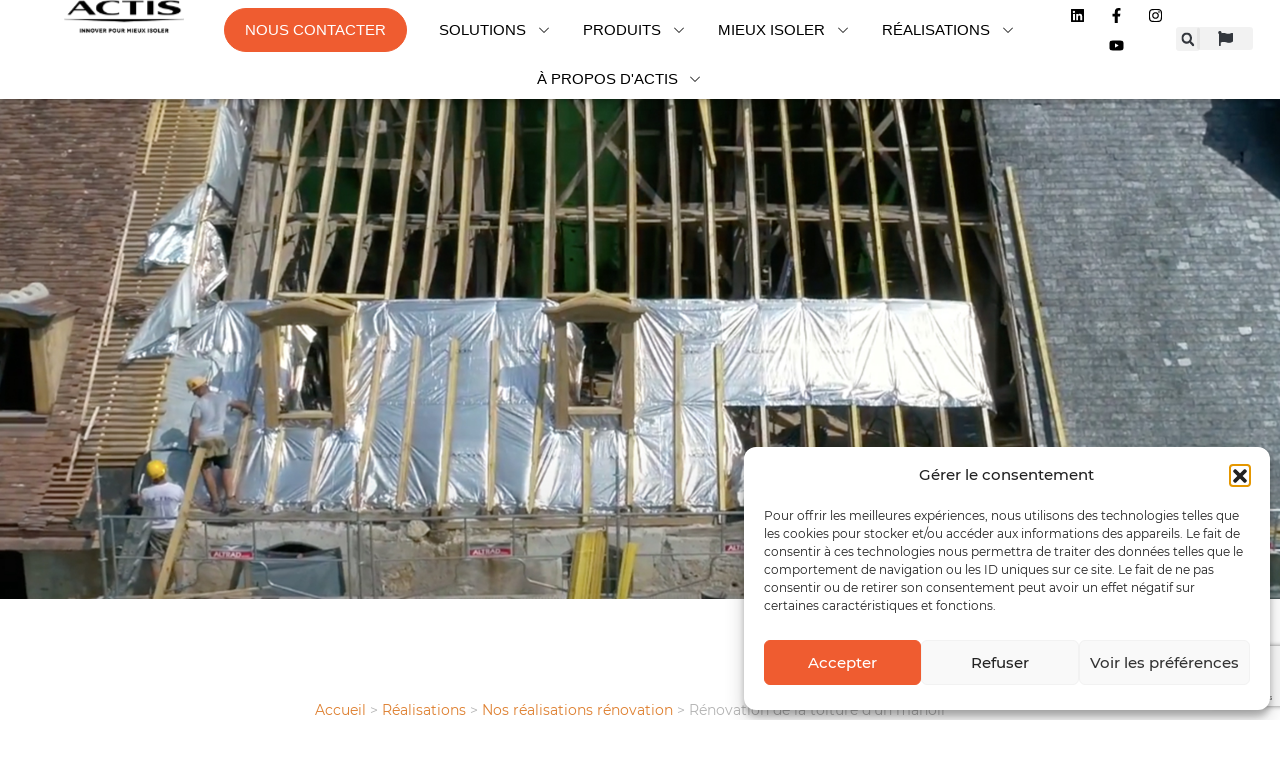

--- FILE ---
content_type: text/html; charset=UTF-8
request_url: https://www.actis-isolation.com/realisations/renovation-de-la-toiture-dun-manoir-avec-triso-toiture-37/
body_size: 29006
content:
<!DOCTYPE html>
<html lang="fr-FR">
<head>
	<meta charset="UTF-8">
	<meta name="viewport" content="width=device-width, initial-scale=1.0, viewport-fit=cover" />		<meta name='robots' content='index, follow, max-image-preview:large, max-snippet:-1, max-video-preview:-1' />

<!-- Google Tag Manager for WordPress by gtm4wp.com -->
<script data-cfasync="false" data-pagespeed-no-defer>
	var gtm4wp_datalayer_name = "dataLayer";
	var dataLayer = dataLayer || [];
</script>
<!-- End Google Tag Manager for WordPress by gtm4wp.com --><!-- Google tag (gtag.js) consent mode dataLayer added by Site Kit -->
<script id="google_gtagjs-js-consent-mode-data-layer">
window.dataLayer = window.dataLayer || [];function gtag(){dataLayer.push(arguments);}
gtag('consent', 'default', {"ad_personalization":"denied","ad_storage":"denied","ad_user_data":"denied","analytics_storage":"denied","functionality_storage":"denied","security_storage":"denied","personalization_storage":"denied","region":["AT","BE","BG","CH","CY","CZ","DE","DK","EE","ES","FI","FR","GB","GR","HR","HU","IE","IS","IT","LI","LT","LU","LV","MT","NL","NO","PL","PT","RO","SE","SI","SK"],"wait_for_update":500});
window._googlesitekitConsentCategoryMap = {"statistics":["analytics_storage"],"marketing":["ad_storage","ad_user_data","ad_personalization"],"functional":["functionality_storage","security_storage"],"preferences":["personalization_storage"]};
window._googlesitekitConsents = {"ad_personalization":"denied","ad_storage":"denied","ad_user_data":"denied","analytics_storage":"denied","functionality_storage":"denied","security_storage":"denied","personalization_storage":"denied","region":["AT","BE","BG","CH","CY","CZ","DE","DK","EE","ES","FI","FR","GB","GR","HR","HU","IE","IS","IT","LI","LT","LU","LV","MT","NL","NO","PL","PT","RO","SE","SI","SK"],"wait_for_update":500};
</script>
<!-- End Google tag (gtag.js) consent mode dataLayer added by Site Kit -->

	<!-- This site is optimized with the Yoast SEO plugin v26.7 - https://yoast.com/wordpress/plugins/seo/ -->
	<title>Rénovation d&#039;une toiture par l&#039;extérieur avec Triso-Toiture</title>
	<meta name="description" content="Rénovation et isolation chez Actis avec la solution TRISO-TOITURE (TRISO-SUPER 12 BOOST’R&#039;) de la toiture du manoir d’un château." />
	<link rel="canonical" href="https://www.actis-isolation.com/realisations/renovation-de-la-toiture-dun-manoir-avec-triso-toiture-37/" />
	<meta property="og:locale" content="fr_FR" />
	<meta property="og:type" content="article" />
	<meta property="og:title" content="Rénovation d&#039;une toiture par l&#039;extérieur avec Triso-Toiture" />
	<meta property="og:description" content="Rénovation et isolation chez Actis avec la solution TRISO-TOITURE (TRISO-SUPER 12 BOOST’R&#039;) de la toiture du manoir d’un château." />
	<meta property="og:url" content="https://www.actis-isolation.com/realisations/renovation-de-la-toiture-dun-manoir-avec-triso-toiture-37/" />
	<meta property="og:site_name" content="Actis Isolation" />
	<meta property="article:modified_time" content="2021-07-23T06:59:03+00:00" />
	<meta property="og:image" content="https://www.actis-isolation.com/wp-media/uploads/2020/05/vignette-manoir.jpg" />
	<meta property="og:image:width" content="735" />
	<meta property="og:image:height" content="425" />
	<meta property="og:image:type" content="image/jpeg" />
	<meta name="twitter:card" content="summary_large_image" />
	<meta name="twitter:label1" content="Durée de lecture estimée" />
	<meta name="twitter:data1" content="1 minute" />
	<script type="application/ld+json" class="yoast-schema-graph">{"@context":"https://schema.org","@graph":[{"@type":"WebPage","@id":"https://www.actis-isolation.com/realisations/renovation-de-la-toiture-dun-manoir-avec-triso-toiture-37/","url":"https://www.actis-isolation.com/realisations/renovation-de-la-toiture-dun-manoir-avec-triso-toiture-37/","name":"Rénovation d'une toiture par l'extérieur avec Triso-Toiture","isPartOf":{"@id":"https://www.actis-isolation.com/#website"},"primaryImageOfPage":{"@id":"https://www.actis-isolation.com/realisations/renovation-de-la-toiture-dun-manoir-avec-triso-toiture-37/#primaryimage"},"image":{"@id":"https://www.actis-isolation.com/realisations/renovation-de-la-toiture-dun-manoir-avec-triso-toiture-37/#primaryimage"},"thumbnailUrl":"https://www.actis-isolation.com/wp-media/uploads/2020/05/vignette-manoir.jpg","datePublished":"2020-05-06T15:50:33+00:00","dateModified":"2021-07-23T06:59:03+00:00","description":"Rénovation et isolation chez Actis avec la solution TRISO-TOITURE (TRISO-SUPER 12 BOOST’R') de la toiture du manoir d’un château.","breadcrumb":{"@id":"https://www.actis-isolation.com/realisations/renovation-de-la-toiture-dun-manoir-avec-triso-toiture-37/#breadcrumb"},"inLanguage":"fr-FR","potentialAction":[{"@type":"ReadAction","target":["https://www.actis-isolation.com/realisations/renovation-de-la-toiture-dun-manoir-avec-triso-toiture-37/"]}]},{"@type":"ImageObject","inLanguage":"fr-FR","@id":"https://www.actis-isolation.com/realisations/renovation-de-la-toiture-dun-manoir-avec-triso-toiture-37/#primaryimage","url":"https://www.actis-isolation.com/wp-media/uploads/2020/05/vignette-manoir.jpg","contentUrl":"https://www.actis-isolation.com/wp-media/uploads/2020/05/vignette-manoir.jpg","width":735,"height":425},{"@type":"BreadcrumbList","@id":"https://www.actis-isolation.com/realisations/renovation-de-la-toiture-dun-manoir-avec-triso-toiture-37/#breadcrumb","itemListElement":[{"@type":"ListItem","position":1,"name":"Accueil","item":"https://www.actis-isolation.com/"},{"@type":"ListItem","position":2,"name":"Réalisations","item":"https://www.actis-isolation.com/realisations/nos-realisations/"},{"@type":"ListItem","position":3,"name":"Nos réalisations rénovation","item":"https://www.actis-isolation.com/realisations/renovation/"},{"@type":"ListItem","position":4,"name":"Rénovation de la toiture d&rsquo;un manoir avec Triso-Toiture (37)"}]},{"@type":"WebSite","@id":"https://www.actis-isolation.com/#website","url":"https://www.actis-isolation.com/","name":"Actis Isolation","description":"Innover pour mieux isoler","publisher":{"@id":"https://www.actis-isolation.com/#organization"},"potentialAction":[{"@type":"SearchAction","target":{"@type":"EntryPoint","urlTemplate":"https://www.actis-isolation.com/?s={search_term_string}"},"query-input":{"@type":"PropertyValueSpecification","valueRequired":true,"valueName":"search_term_string"}}],"inLanguage":"fr-FR"},{"@type":"Organization","@id":"https://www.actis-isolation.com/#organization","name":"Actis Isolation","url":"https://www.actis-isolation.com/","logo":{"@type":"ImageObject","inLanguage":"fr-FR","@id":"https://www.actis-isolation.com/#/schema/logo/image/","url":"https://www.actis-isolation.com/wp-media/uploads/2020/02/actis-logo-white-200.png","contentUrl":"https://www.actis-isolation.com/wp-media/uploads/2020/02/actis-logo-white-200.png","width":200,"height":53,"caption":"Actis Isolation"},"image":{"@id":"https://www.actis-isolation.com/#/schema/logo/image/"}}]}</script>
	<!-- / Yoast SEO plugin. -->


<link rel='dns-prefetch' href='//widgetlogic.org' />
<link rel='dns-prefetch' href='//www.googletagmanager.com' />
<link rel="alternate" type="application/rss+xml" title="Actis Isolation &raquo; Flux" href="https://www.actis-isolation.com/feed/" />
<link rel="alternate" type="application/rss+xml" title="Actis Isolation &raquo; Flux des commentaires" href="https://www.actis-isolation.com/comments/feed/" />
<link rel="alternate" title="oEmbed (JSON)" type="application/json+oembed" href="https://www.actis-isolation.com/wp-json/oembed/1.0/embed?url=https%3A%2F%2Fwww.actis-isolation.com%2Frealisations%2Frenovation-de-la-toiture-dun-manoir-avec-triso-toiture-37%2F" />
<link rel="alternate" title="oEmbed (XML)" type="text/xml+oembed" href="https://www.actis-isolation.com/wp-json/oembed/1.0/embed?url=https%3A%2F%2Fwww.actis-isolation.com%2Frealisations%2Frenovation-de-la-toiture-dun-manoir-avec-triso-toiture-37%2F&#038;format=xml" />
<style id='wp-img-auto-sizes-contain-inline-css'>
img:is([sizes=auto i],[sizes^="auto," i]){contain-intrinsic-size:3000px 1500px}
/*# sourceURL=wp-img-auto-sizes-contain-inline-css */
</style>

<style id='wp-emoji-styles-inline-css'>

	img.wp-smiley, img.emoji {
		display: inline !important;
		border: none !important;
		box-shadow: none !important;
		height: 1em !important;
		width: 1em !important;
		margin: 0 0.07em !important;
		vertical-align: -0.1em !important;
		background: none !important;
		padding: 0 !important;
	}
/*# sourceURL=wp-emoji-styles-inline-css */
</style>
<link rel='stylesheet' id='wp-block-library-css' href='https://www.actis-isolation.com/wp-includes/css/dist/block-library/style.min.css?ver=6.9' media='all' />
<style id='classic-theme-styles-inline-css'>
/*! This file is auto-generated */
.wp-block-button__link{color:#fff;background-color:#32373c;border-radius:9999px;box-shadow:none;text-decoration:none;padding:calc(.667em + 2px) calc(1.333em + 2px);font-size:1.125em}.wp-block-file__button{background:#32373c;color:#fff;text-decoration:none}
/*# sourceURL=/wp-includes/css/classic-themes.min.css */
</style>
<style id='safe-svg-svg-icon-style-inline-css'>
.safe-svg-cover{text-align:center}.safe-svg-cover .safe-svg-inside{display:inline-block;max-width:100%}.safe-svg-cover svg{fill:currentColor;height:100%;max-height:100%;max-width:100%;width:100%}

/*# sourceURL=https://www.actis-isolation.com//wp-ressources/plugins/safe-svg/dist/safe-svg-block-frontend.css */
</style>
<style id='filebird-block-filebird-gallery-style-inline-css'>
ul.filebird-block-filebird-gallery{margin:auto!important;padding:0!important;width:100%}ul.filebird-block-filebird-gallery.layout-grid{display:grid;grid-gap:20px;align-items:stretch;grid-template-columns:repeat(var(--columns),1fr);justify-items:stretch}ul.filebird-block-filebird-gallery.layout-grid li img{border:1px solid #ccc;box-shadow:2px 2px 6px 0 rgba(0,0,0,.3);height:100%;max-width:100%;-o-object-fit:cover;object-fit:cover;width:100%}ul.filebird-block-filebird-gallery.layout-masonry{-moz-column-count:var(--columns);-moz-column-gap:var(--space);column-gap:var(--space);-moz-column-width:var(--min-width);columns:var(--min-width) var(--columns);display:block;overflow:auto}ul.filebird-block-filebird-gallery.layout-masonry li{margin-bottom:var(--space)}ul.filebird-block-filebird-gallery li{list-style:none}ul.filebird-block-filebird-gallery li figure{height:100%;margin:0;padding:0;position:relative;width:100%}ul.filebird-block-filebird-gallery li figure figcaption{background:linear-gradient(0deg,rgba(0,0,0,.7),rgba(0,0,0,.3) 70%,transparent);bottom:0;box-sizing:border-box;color:#fff;font-size:.8em;margin:0;max-height:100%;overflow:auto;padding:3em .77em .7em;position:absolute;text-align:center;width:100%;z-index:2}ul.filebird-block-filebird-gallery li figure figcaption a{color:inherit}

/*# sourceURL=https://www.actis-isolation.com//wp-ressources/plugins/filebird/blocks/filebird-gallery/build/style-index.css */
</style>
<link rel='stylesheet' id='block-widget-css' href='https://www.actis-isolation.com//wp-ressources/plugins/widget-logic/block_widget/css/widget.css?ver=1768315787' media='all' />
<style id='global-styles-inline-css'>
:root{--wp--preset--aspect-ratio--square: 1;--wp--preset--aspect-ratio--4-3: 4/3;--wp--preset--aspect-ratio--3-4: 3/4;--wp--preset--aspect-ratio--3-2: 3/2;--wp--preset--aspect-ratio--2-3: 2/3;--wp--preset--aspect-ratio--16-9: 16/9;--wp--preset--aspect-ratio--9-16: 9/16;--wp--preset--color--black: #000000;--wp--preset--color--cyan-bluish-gray: #abb8c3;--wp--preset--color--white: #fff;--wp--preset--color--pale-pink: #f78da7;--wp--preset--color--vivid-red: #cf2e2e;--wp--preset--color--luminous-vivid-orange: #ff6900;--wp--preset--color--luminous-vivid-amber: #fcb900;--wp--preset--color--light-green-cyan: #7bdcb5;--wp--preset--color--vivid-green-cyan: #00d084;--wp--preset--color--pale-cyan-blue: #8ed1fc;--wp--preset--color--vivid-cyan-blue: #0693e3;--wp--preset--color--vivid-purple: #9b51e0;--wp--preset--color--blue: #007bff;--wp--preset--color--indigo: #6610f2;--wp--preset--color--purple: #5533ff;--wp--preset--color--pink: #e83e8c;--wp--preset--color--red: #dc3545;--wp--preset--color--orange: #fd7e14;--wp--preset--color--yellow: #ffc107;--wp--preset--color--green: #28a745;--wp--preset--color--teal: #20c997;--wp--preset--color--cyan: #17a2b8;--wp--preset--color--gray: #6c757d;--wp--preset--color--gray-dark: #343a40;--wp--preset--gradient--vivid-cyan-blue-to-vivid-purple: linear-gradient(135deg,rgb(6,147,227) 0%,rgb(155,81,224) 100%);--wp--preset--gradient--light-green-cyan-to-vivid-green-cyan: linear-gradient(135deg,rgb(122,220,180) 0%,rgb(0,208,130) 100%);--wp--preset--gradient--luminous-vivid-amber-to-luminous-vivid-orange: linear-gradient(135deg,rgb(252,185,0) 0%,rgb(255,105,0) 100%);--wp--preset--gradient--luminous-vivid-orange-to-vivid-red: linear-gradient(135deg,rgb(255,105,0) 0%,rgb(207,46,46) 100%);--wp--preset--gradient--very-light-gray-to-cyan-bluish-gray: linear-gradient(135deg,rgb(238,238,238) 0%,rgb(169,184,195) 100%);--wp--preset--gradient--cool-to-warm-spectrum: linear-gradient(135deg,rgb(74,234,220) 0%,rgb(151,120,209) 20%,rgb(207,42,186) 40%,rgb(238,44,130) 60%,rgb(251,105,98) 80%,rgb(254,248,76) 100%);--wp--preset--gradient--blush-light-purple: linear-gradient(135deg,rgb(255,206,236) 0%,rgb(152,150,240) 100%);--wp--preset--gradient--blush-bordeaux: linear-gradient(135deg,rgb(254,205,165) 0%,rgb(254,45,45) 50%,rgb(107,0,62) 100%);--wp--preset--gradient--luminous-dusk: linear-gradient(135deg,rgb(255,203,112) 0%,rgb(199,81,192) 50%,rgb(65,88,208) 100%);--wp--preset--gradient--pale-ocean: linear-gradient(135deg,rgb(255,245,203) 0%,rgb(182,227,212) 50%,rgb(51,167,181) 100%);--wp--preset--gradient--electric-grass: linear-gradient(135deg,rgb(202,248,128) 0%,rgb(113,206,126) 100%);--wp--preset--gradient--midnight: linear-gradient(135deg,rgb(2,3,129) 0%,rgb(40,116,252) 100%);--wp--preset--font-size--small: 13px;--wp--preset--font-size--medium: 20px;--wp--preset--font-size--large: 36px;--wp--preset--font-size--x-large: 42px;--wp--preset--spacing--20: 0.44rem;--wp--preset--spacing--30: 0.67rem;--wp--preset--spacing--40: 1rem;--wp--preset--spacing--50: 1.5rem;--wp--preset--spacing--60: 2.25rem;--wp--preset--spacing--70: 3.38rem;--wp--preset--spacing--80: 5.06rem;--wp--preset--shadow--natural: 6px 6px 9px rgba(0, 0, 0, 0.2);--wp--preset--shadow--deep: 12px 12px 50px rgba(0, 0, 0, 0.4);--wp--preset--shadow--sharp: 6px 6px 0px rgba(0, 0, 0, 0.2);--wp--preset--shadow--outlined: 6px 6px 0px -3px rgb(255, 255, 255), 6px 6px rgb(0, 0, 0);--wp--preset--shadow--crisp: 6px 6px 0px rgb(0, 0, 0);}:where(.is-layout-flex){gap: 0.5em;}:where(.is-layout-grid){gap: 0.5em;}body .is-layout-flex{display: flex;}.is-layout-flex{flex-wrap: wrap;align-items: center;}.is-layout-flex > :is(*, div){margin: 0;}body .is-layout-grid{display: grid;}.is-layout-grid > :is(*, div){margin: 0;}:where(.wp-block-columns.is-layout-flex){gap: 2em;}:where(.wp-block-columns.is-layout-grid){gap: 2em;}:where(.wp-block-post-template.is-layout-flex){gap: 1.25em;}:where(.wp-block-post-template.is-layout-grid){gap: 1.25em;}.has-black-color{color: var(--wp--preset--color--black) !important;}.has-cyan-bluish-gray-color{color: var(--wp--preset--color--cyan-bluish-gray) !important;}.has-white-color{color: var(--wp--preset--color--white) !important;}.has-pale-pink-color{color: var(--wp--preset--color--pale-pink) !important;}.has-vivid-red-color{color: var(--wp--preset--color--vivid-red) !important;}.has-luminous-vivid-orange-color{color: var(--wp--preset--color--luminous-vivid-orange) !important;}.has-luminous-vivid-amber-color{color: var(--wp--preset--color--luminous-vivid-amber) !important;}.has-light-green-cyan-color{color: var(--wp--preset--color--light-green-cyan) !important;}.has-vivid-green-cyan-color{color: var(--wp--preset--color--vivid-green-cyan) !important;}.has-pale-cyan-blue-color{color: var(--wp--preset--color--pale-cyan-blue) !important;}.has-vivid-cyan-blue-color{color: var(--wp--preset--color--vivid-cyan-blue) !important;}.has-vivid-purple-color{color: var(--wp--preset--color--vivid-purple) !important;}.has-black-background-color{background-color: var(--wp--preset--color--black) !important;}.has-cyan-bluish-gray-background-color{background-color: var(--wp--preset--color--cyan-bluish-gray) !important;}.has-white-background-color{background-color: var(--wp--preset--color--white) !important;}.has-pale-pink-background-color{background-color: var(--wp--preset--color--pale-pink) !important;}.has-vivid-red-background-color{background-color: var(--wp--preset--color--vivid-red) !important;}.has-luminous-vivid-orange-background-color{background-color: var(--wp--preset--color--luminous-vivid-orange) !important;}.has-luminous-vivid-amber-background-color{background-color: var(--wp--preset--color--luminous-vivid-amber) !important;}.has-light-green-cyan-background-color{background-color: var(--wp--preset--color--light-green-cyan) !important;}.has-vivid-green-cyan-background-color{background-color: var(--wp--preset--color--vivid-green-cyan) !important;}.has-pale-cyan-blue-background-color{background-color: var(--wp--preset--color--pale-cyan-blue) !important;}.has-vivid-cyan-blue-background-color{background-color: var(--wp--preset--color--vivid-cyan-blue) !important;}.has-vivid-purple-background-color{background-color: var(--wp--preset--color--vivid-purple) !important;}.has-black-border-color{border-color: var(--wp--preset--color--black) !important;}.has-cyan-bluish-gray-border-color{border-color: var(--wp--preset--color--cyan-bluish-gray) !important;}.has-white-border-color{border-color: var(--wp--preset--color--white) !important;}.has-pale-pink-border-color{border-color: var(--wp--preset--color--pale-pink) !important;}.has-vivid-red-border-color{border-color: var(--wp--preset--color--vivid-red) !important;}.has-luminous-vivid-orange-border-color{border-color: var(--wp--preset--color--luminous-vivid-orange) !important;}.has-luminous-vivid-amber-border-color{border-color: var(--wp--preset--color--luminous-vivid-amber) !important;}.has-light-green-cyan-border-color{border-color: var(--wp--preset--color--light-green-cyan) !important;}.has-vivid-green-cyan-border-color{border-color: var(--wp--preset--color--vivid-green-cyan) !important;}.has-pale-cyan-blue-border-color{border-color: var(--wp--preset--color--pale-cyan-blue) !important;}.has-vivid-cyan-blue-border-color{border-color: var(--wp--preset--color--vivid-cyan-blue) !important;}.has-vivid-purple-border-color{border-color: var(--wp--preset--color--vivid-purple) !important;}.has-vivid-cyan-blue-to-vivid-purple-gradient-background{background: var(--wp--preset--gradient--vivid-cyan-blue-to-vivid-purple) !important;}.has-light-green-cyan-to-vivid-green-cyan-gradient-background{background: var(--wp--preset--gradient--light-green-cyan-to-vivid-green-cyan) !important;}.has-luminous-vivid-amber-to-luminous-vivid-orange-gradient-background{background: var(--wp--preset--gradient--luminous-vivid-amber-to-luminous-vivid-orange) !important;}.has-luminous-vivid-orange-to-vivid-red-gradient-background{background: var(--wp--preset--gradient--luminous-vivid-orange-to-vivid-red) !important;}.has-very-light-gray-to-cyan-bluish-gray-gradient-background{background: var(--wp--preset--gradient--very-light-gray-to-cyan-bluish-gray) !important;}.has-cool-to-warm-spectrum-gradient-background{background: var(--wp--preset--gradient--cool-to-warm-spectrum) !important;}.has-blush-light-purple-gradient-background{background: var(--wp--preset--gradient--blush-light-purple) !important;}.has-blush-bordeaux-gradient-background{background: var(--wp--preset--gradient--blush-bordeaux) !important;}.has-luminous-dusk-gradient-background{background: var(--wp--preset--gradient--luminous-dusk) !important;}.has-pale-ocean-gradient-background{background: var(--wp--preset--gradient--pale-ocean) !important;}.has-electric-grass-gradient-background{background: var(--wp--preset--gradient--electric-grass) !important;}.has-midnight-gradient-background{background: var(--wp--preset--gradient--midnight) !important;}.has-small-font-size{font-size: var(--wp--preset--font-size--small) !important;}.has-medium-font-size{font-size: var(--wp--preset--font-size--medium) !important;}.has-large-font-size{font-size: var(--wp--preset--font-size--large) !important;}.has-x-large-font-size{font-size: var(--wp--preset--font-size--x-large) !important;}
:where(.wp-block-post-template.is-layout-flex){gap: 1.25em;}:where(.wp-block-post-template.is-layout-grid){gap: 1.25em;}
:where(.wp-block-term-template.is-layout-flex){gap: 1.25em;}:where(.wp-block-term-template.is-layout-grid){gap: 1.25em;}
:where(.wp-block-columns.is-layout-flex){gap: 2em;}:where(.wp-block-columns.is-layout-grid){gap: 2em;}
:root :where(.wp-block-pullquote){font-size: 1.5em;line-height: 1.6;}
/*# sourceURL=global-styles-inline-css */
</style>
<link rel='stylesheet' id='actis-css' href='https://www.actis-isolation.com//wp-ressources/plugins/actis/public/css/actis-public.css?ver=1.0.0' media='all' />
<link rel='stylesheet' id='dnd-upload-cf7-css' href='https://www.actis-isolation.com//wp-ressources/plugins/drag-and-drop-multiple-file-upload-contact-form-7/assets/css/dnd-upload-cf7.css?ver=1.3.9.3' media='all' />
<link rel='stylesheet' id='contact-form-7-css' href='https://www.actis-isolation.com//wp-ressources/plugins/contact-form-7/includes/css/styles.css?ver=6.1.4' media='all' />
<link rel='stylesheet' id='wpsl-styles-css' href='https://www.actis-isolation.com//wp-ressources/plugins/wp-store-locator/css/styles.min.css?ver=2.2.261' media='all' />
<link rel='stylesheet' id='cmplz-general-css' href='https://www.actis-isolation.com//wp-ressources/plugins/complianz-gdpr/assets/css/cookieblocker.min.css?ver=1768315769' media='all' />
<link rel='stylesheet' id='child-understrap-styles-css' href='https://www.actis-isolation.com//wp-sites/themes/actis/css/child-theme.min.css?ver=6.9' media='all' />
<link rel='stylesheet' id='fancybox-css' href='https://www.actis-isolation.com//wp-sites/themes/actis/css/jquery.fancybox.min.css?ver=0.5.5' media='all' />
<link rel='stylesheet' id='elementor-frontend-css' href='https://www.actis-isolation.com//wp-ressources/plugins/elementor/assets/css/frontend.min.css?ver=3.34.1' media='all' />
<link rel='stylesheet' id='widget-image-css' href='https://www.actis-isolation.com//wp-ressources/plugins/elementor/assets/css/widget-image.min.css?ver=3.34.1' media='all' />
<link rel='stylesheet' id='widget-heading-css' href='https://www.actis-isolation.com//wp-ressources/plugins/elementor/assets/css/widget-heading.min.css?ver=3.34.1' media='all' />
<link rel='stylesheet' id='widget-icon-list-css' href='https://www.actis-isolation.com//wp-ressources/plugins/elementor/assets/css/widget-icon-list.min.css?ver=3.34.1' media='all' />
<link rel='stylesheet' id='e-animation-fadeIn-css' href='https://www.actis-isolation.com//wp-ressources/plugins/elementor/assets/lib/animations/styles/fadeIn.min.css?ver=3.34.1' media='all' />
<link rel='stylesheet' id='widget-mega-menu-css' href='https://www.actis-isolation.com//wp-ressources/plugins/elementor-pro/assets/css/widget-mega-menu.min.css?ver=3.34.0' media='all' />
<link rel='stylesheet' id='widget-nav-menu-css' href='https://www.actis-isolation.com//wp-ressources/plugins/elementor-pro/assets/css/widget-nav-menu.min.css?ver=3.34.0' media='all' />
<link rel='stylesheet' id='widget-search-form-css' href='https://www.actis-isolation.com//wp-ressources/plugins/elementor-pro/assets/css/widget-search-form.min.css?ver=3.34.0' media='all' />
<link rel='stylesheet' id='e-animation-float-css' href='https://www.actis-isolation.com//wp-ressources/plugins/elementor/assets/lib/animations/styles/e-animation-float.min.css?ver=3.34.1' media='all' />
<link rel='stylesheet' id='widget-social-icons-css' href='https://www.actis-isolation.com//wp-ressources/plugins/elementor/assets/css/widget-social-icons.min.css?ver=3.34.1' media='all' />
<link rel='stylesheet' id='e-apple-webkit-css' href='https://www.actis-isolation.com//wp-ressources/plugins/elementor/assets/css/conditionals/apple-webkit.min.css?ver=3.34.1' media='all' />
<link rel='stylesheet' id='e-sticky-css' href='https://www.actis-isolation.com//wp-ressources/plugins/elementor-pro/assets/css/modules/sticky.min.css?ver=3.34.0' media='all' />
<link rel='stylesheet' id='e-animation-fadeInUp-css' href='https://www.actis-isolation.com//wp-ressources/plugins/elementor/assets/lib/animations/styles/fadeInUp.min.css?ver=3.34.1' media='all' />
<link rel='stylesheet' id='widget-divider-css' href='https://www.actis-isolation.com//wp-ressources/plugins/elementor/assets/css/widget-divider.min.css?ver=3.34.1' media='all' />
<link rel='stylesheet' id='elementor-post-16126-css' href='https://www.actis-isolation.com/wp-media/uploads/elementor/css/post-16126.css?ver=1768596821' media='all' />
<link rel='stylesheet' id='elementor-post-16247-css' href='https://www.actis-isolation.com/wp-media/uploads/elementor/css/post-16247.css?ver=1768596822' media='all' />
<link rel='stylesheet' id='elementor-post-16139-css' href='https://www.actis-isolation.com/wp-media/uploads/elementor/css/post-16139.css?ver=1768596825' media='all' />
<link rel='stylesheet' id='select2.min-style-css' href='https://www.actis-isolation.com//wp-sites/themes/actis/css/select2.min.css?ver=1699535080' media='all' />
<link rel='stylesheet' id='style-style-css' href='https://www.actis-isolation.com//wp-sites/themes/actis/css/style.css?ver=1751013390' media='all' />
<link rel='stylesheet' id='child-theme-style-css' href='https://www.actis-isolation.com//wp-sites/themes/actis/css/child-theme.css?ver=1764168435' media='all' />
<link rel='stylesheet' id='elementor-gf-roboto-css' href='https://fonts.googleapis.com/css?family=Roboto:100,100italic,200,200italic,300,300italic,400,400italic,500,500italic,600,600italic,700,700italic,800,800italic,900,900italic&#038;display=swap' media='all' />
<link rel='stylesheet' id='elementor-gf-robotoslab-css' href='https://fonts.googleapis.com/css?family=Roboto+Slab:100,100italic,200,200italic,300,300italic,400,400italic,500,500italic,600,600italic,700,700italic,800,800italic,900,900italic&#038;display=swap' media='all' />
<script src="https://www.actis-isolation.com/wp-includes/js/jquery/jquery.min.js?ver=3.7.1" id="jquery-core-js"></script>
<script src="https://www.actis-isolation.com/wp-includes/js/jquery/jquery-migrate.min.js?ver=3.4.1" id="jquery-migrate-js"></script>
<script src="https://www.actis-isolation.com//wp-ressources/plugins/actis/public/js/actis-public.js?ver=1.0.0" id="actis-js"></script>
<script id="wpgmza_data-js-extra">
var wpgmza_google_api_status = {"message":"Engine is not google-maps","code":"ENGINE_NOT_GOOGLE_MAPS"};
//# sourceURL=wpgmza_data-js-extra
</script>
<script src="https://www.actis-isolation.com//wp-ressources/plugins/wp-google-maps/wpgmza_data.js?ver=6.9" id="wpgmza_data-js"></script>

<!-- Extrait de code de la balise Google (gtag.js) ajouté par Site Kit -->
<!-- Extrait Google Analytics ajouté par Site Kit -->
<!-- Extrait Google Ads ajouté par Site Kit -->
<script src="https://www.googletagmanager.com/gtag/js?id=GT-NBP365Z" id="google_gtagjs-js" async></script>
<script id="google_gtagjs-js-after">
window.dataLayer = window.dataLayer || [];function gtag(){dataLayer.push(arguments);}
gtag("set","linker",{"domains":["www.actis-isolation.com"]});
gtag("js", new Date());
gtag("set", "developer_id.dZTNiMT", true);
gtag("config", "GT-NBP365Z", {"googlesitekit_post_type":"realisation"});
gtag("config", "AW-663555144974");
 window._googlesitekit = window._googlesitekit || {}; window._googlesitekit.throttledEvents = []; window._googlesitekit.gtagEvent = (name, data) => { var key = JSON.stringify( { name, data } ); if ( !! window._googlesitekit.throttledEvents[ key ] ) { return; } window._googlesitekit.throttledEvents[ key ] = true; setTimeout( () => { delete window._googlesitekit.throttledEvents[ key ]; }, 5 ); gtag( "event", name, { ...data, event_source: "site-kit" } ); }; 
//# sourceURL=google_gtagjs-js-after
</script>
<link rel="https://api.w.org/" href="https://www.actis-isolation.com/wp-json/" /><link rel="alternate" title="JSON" type="application/json" href="https://www.actis-isolation.com/wp-json/wp/v2/realisation/606" /><link rel="EditURI" type="application/rsd+xml" title="RSD" href="https://www.actis-isolation.com/xmlrpc.php?rsd" />
<meta name="generator" content="WordPress 6.9" />
<link rel='shortlink' href='https://www.actis-isolation.com/?p=606' />
<meta name="generator" content="Site Kit by Google 1.170.0" />			<style>.cmplz-hidden {
					display: none !important;
				}</style>
<!-- Google Tag Manager for WordPress by gtm4wp.com -->
<!-- GTM Container placement set to manual -->
<script data-cfasync="false" data-pagespeed-no-defer>
	var dataLayer_content = {"pagePostType":"realisation","pagePostType2":"single-realisation","pagePostAuthor":"marketing@actis-isolation.com"};
	dataLayer.push( dataLayer_content );
</script>
<script data-cfasync="false" data-pagespeed-no-defer>
(function(w,d,s,l,i){w[l]=w[l]||[];w[l].push({'gtm.start':
new Date().getTime(),event:'gtm.js'});var f=d.getElementsByTagName(s)[0],
j=d.createElement(s),dl=l!='dataLayer'?'&l='+l:'';j.async=true;j.src=
'//www.googletagmanager.com/gtm.js?id='+i+dl;f.parentNode.insertBefore(j,f);
})(window,document,'script','dataLayer','GTM-MVMWRQ5');
</script>
<!-- End Google Tag Manager for WordPress by gtm4wp.com --><link rel="apple-touch-icon" sizes="180x180" href="/wp-media/uploads/fbrfg/apple-touch-icon.png">
<link rel="icon" type="image/png" sizes="32x32" href="/wp-media/uploads/fbrfg/favicon-32x32.png">
<link rel="icon" type="image/png" sizes="16x16" href="/wp-media/uploads/fbrfg/favicon-16x16.png">
<link rel="manifest" href="/wp-media/uploads/fbrfg/site.webmanifest">
<link rel="mask-icon" href="/wp-media/uploads/fbrfg/safari-pinned-tab.svg" color="#5bbad5">
<link rel="shortcut icon" href="/wp-media/uploads/fbrfg/favicon.ico">
<meta name="msapplication-TileColor" content="#da532c">
<meta name="msapplication-config" content="/wp-media/uploads/fbrfg/browserconfig.xml">
<meta name="theme-color" content="#ffffff"><meta name="mobile-web-app-capable" content="yes">
<meta name="apple-mobile-web-app-capable" content="yes">
<meta name="apple-mobile-web-app-title" content="Actis Isolation - Innover pour mieux isoler">

<!-- Balises Meta Google AdSense ajoutées par Site Kit -->
<meta name="google-adsense-platform-account" content="ca-host-pub-2644536267352236">
<meta name="google-adsense-platform-domain" content="sitekit.withgoogle.com">
<!-- Fin des balises Meta End Google AdSense ajoutées par Site Kit -->
<meta name="generator" content="Elementor 3.34.1; features: e_font_icon_svg, additional_custom_breakpoints; settings: css_print_method-external, google_font-enabled, font_display-swap">
<style>
/* map Interactive */

#hotspot-16321 .hotspots-placeholder {
	display:flex;
	align-items:center;
}
	
#hotspot-16321 .hotspot-title {
	font-family: "Source Sans Pro", Sans-serif;
  font-weight: 400;
	margin-bottom: 10px;
}
	
#hotspot-16321 .hotspots-image-container, #hotspot-16321 .leaflet-container {
  background: #fff !important;
}
	
#hotspot-16321 .hotspots-interaction {
	flex-direction:row-reverse !important;
}

	@media screen and (min-width: 900px){
#hotspot-16321.layout-left .hotspots-placeholder {
    -webkit-box-flex: 0;
    -webkit-flex: 0 0 40% !important;
    -moz-box-flex: 0;
    -ms-flex: 0 0 40% !important;
    flex: 0 0 40% !important;
    max-width: 40% !important;
}
	}
	
	@media screen and (min-width: 900px) {
#hotspot-16321.layout-left .hotspots-image-container {
    -webkit-box-flex: 0;
    -webkit-flex: 0 0 60% !important;
    -moz-box-flex: 0;
    -ms-flex: 0 0 60% !important;
    flex: 0 0 60% !important;
}
	}
	
#hotspot-16321 .hotspots-placeholder {
    background: #000 !important;
    border: 0px #000 solid !important;
    color: #ffffff;
    border-radius: 15px;
	  height: 500px;
}	

#hotspot-16321 .hotspots-placeholder:after {
    content: url(/wp-media/uploads/2023/10/camion2.png);
    position: absolute;
    z-index: 2;
    top: 75%;
    scale: 0.8;
    left: -10%;
}
	
	#hotspot-16321 .centerInside {
		display:flex;
		justify-content: center;
		align-items: center;
	}
	
	#hotspot-16321 .backTexte {
		text-align: center;
    width: 60%;
    background-color: rgba(255,255,255,0.2);
    padding: 20px;
    border-radius: 15px;
	}
	
	#hotspot-16321 .hotspots-placeholder {
    display: block !important;
    align-items: center;
    padding-top: 50px !important;
}
	form#pardot-form {
    background-color: red;
}
	
@media screen and (max-width: 1200px) {
	#hotspot-16321 .hotspots-interaction {
		display:block !important;
	}
	
	#hotspot-16321 .layout-left .hotspots-image-container {
    -webkit-box-flex: 0;
    -webkit-flex: 0 0 100% !important;
    -moz-box-flex: 0;
    -ms-flex: 0 0 100% !important;
    flex: 0 0 100% !important;
}
	#hotspot-16321 .layout-left .hotspots-placeholder {
    -webkit-box-flex: 0;
    -webkit-flex: 0 0 100% !important;
    -moz-box-flex: 0;
    -ms-flex: 0 0 100% !important;
    flex: 0 0 100% !important;
    max-width: 100% !important;
}
	
	#hotspot-16321 .hotspots-placeholder {
		margin-bottom:17vh;
	}
	
	}
	
	/* Map des commerciaux ITI */
	
	#content-hotspot-16662.hotspots-placeholder {
	  justify-content: center;
    align-items: center;
    display: flex;
		}
	
	#content-hotspot-16662 h2.hotspot-title  {
    text-align: left !important;
    text-transform: uppercase;
    font-size: 24px;
    font-weight: 700;
	}
	
	#hotspot-hotspot-16662-0 h2.hotspot-title  {
    text-align: left !important;
    text-transform: uppercase;
    font-size: 24px;
    font-weight: 700;
	}
	
	#hotspot-hotspot-16662-0.hotspot-info.visible {
    border: 1px solid #e6e6e6;
    box-shadow: 0px 2px 4px #e6e6e6;
    padding: 20px;
    border-radius: 15px;
}
	
		#content-hotspot-16662.hotspot-initial.visible {
    border: 1px solid #e6e6e6;
    box-shadow: 0px 2px 4px #e6e6e6;
    padding: 20px;
    border-radius: 15px;
}
	
	@media screen and (min-width: 900px) {
		#hotspot-16662.layout-right .hotspots-placeholder {
				-webkit-box-flex: 0;
				-webkit-flex: 0 0 40%;
				-moz-box-flex: 0;
				-ms-flex: 0 0 40%;
				flex: 0 0 40%;
				max-width: 40%;
		}
		
	#hotspot-16662.layout-left .hotspots-image-container {
    -webkit-box-flex: 0;
    -webkit-flex: 0 0 60%;
    -moz-box-flex: 0;
    -ms-flex: 0 0 60%;
    flex: 0 0 60%;
	}
}
	
/* Cartes des commerciaux ITE */
	
/* Map des commerciaux ITI */
	
	#content-hotspot-16688.hotspots-placeholder {
	  justify-content: center;
    align-items: center;
    display: flex;
		}
	
	#content-hotspot-16688 h2.hotspot-title  {
    text-align: center !important;
    text-transform: uppercase;
    font-size: 24px;
    font-weight: 700;
	}
	
	#hotspot-hotspot-16688 h2.hotspot-title  {
    text-align: left !important;
    text-transform: uppercase;
    font-size: 24px;
    font-weight: 700;
	}
	
	#content-hotspot-16688 .hotspot-info.visible {
    border: 1px solid #e6e6e6;
    box-shadow: 0px 2px 4px #e6e6e6;
    padding: 20px;
    border-radius: 15px;
}
	
		#content-hotspot-16688 .hotspot-initial.visible {
    border: 1px solid #e6e6e6;
    box-shadow: 0px 2px 4px #e6e6e6;
    padding: 20px;
    border-radius: 15px;
}
	
	@media screen and (min-width: 900px) {
		#hotspot-16688.layout-right .hotspots-placeholder {
				-webkit-box-flex: 0;
				-webkit-flex: 0 0 40%;
				-moz-box-flex: 0;
				-ms-flex: 0 0 40%;
				flex: 0 0 40%;
				max-width: 40%;
		}
		
	#hotspot-16688.layout-left .hotspots-image-container {
    -webkit-box-flex: 0;
    -webkit-flex: 0 0 60%;
    -moz-box-flex: 0;
    -ms-flex: 0 0 60%;
    flex: 0 0 60%;
	}
}
	


</style>
<!-- Meta Pixel Code -->
<script>
!function(f,b,e,v,n,t,s)
{if(f.fbq)return;n=f.fbq=function(){n.callMethod?
n.callMethod.apply(n,arguments):n.queue.push(arguments)};
if(!f._fbq)f._fbq=n;n.push=n;n.loaded=!0;n.version='2.0';
n.queue=[];t=b.createElement(e);t.async=!0;
t.src=v;s=b.getElementsByTagName(e)[0];
s.parentNode.insertBefore(t,s)}(window, document,'script',
'https://connect.facebook.net/en_US/fbevents.js');
fbq('init', '709801561116203');
fbq('track', 'PageView');
</script>
<noscript><img height="1" width="1" style="display:none"
src="https://www.facebook.com/tr?id=709801561116203&ev=PageView&noscript=1"
/></noscript>
<!-- End Meta Pixel Code -->

<!-- Xandr Universal Pixel - Initialization (include only once per page) -->
<script>
!function(e,i){if(!e.pixie){var n=e.pixie=function(e,i,a){n.actionQueue.push({action:e,actionValue:i,params:a})};n.actionQueue=[];var a=i.createElement("script");a.async=!0,a.src="//acdn.adnxs.com/dmp/up/pixie.js";var t=i.getElementsByTagName("head")[0];t.insertBefore(a,t.firstChild)}}(window,document);
pixie('init', 'c6359c75-3674-4654-876f-eae395e00bee');
</script>

<!-- Xandr Universal Pixel - PageView Event -->
<script>
pixie('event', 'PageView');
</script>
<noscript><img src="https://ib.adnxs.com/pixie?pi=c6359c75-3674-4654-876f-eae395e00bee&e=PageView&script=0" width="1" height="1" style="display:none"/></noscript>
<!-- Xandr Universal Pixel - Initialization (include only once per page) -->
<script>
!function(e,i){if(!e.pixie){var n=e.pixie=function(e,i,a){n.actionQueue.push({action:e,actionValue:i,params:a})};n.actionQueue=[];var a=i.createElement("script");a.async=!0,a.src="//acdn.adnxs.com/dmp/up/pixie.js";var t=i.getElementsByTagName("head")[0];t.insertBefore(a,t.firstChild)}}(window,document);
pixie('init', 'c6359c75-3674-4654-876f-eae395e00bee');
</script>

<!-- Xandr Universal Pixel - PageView Event -->
<script>
pixie('event', 'PageView');
</script>
<noscript><img src="https://ib.adnxs.com/pixie?pi=c6359c75-3674-4654-876f-eae395e00bee&e=PageView&script=0" width="1" height="1" style="display:none"/></noscript>
			<style>
				.e-con.e-parent:nth-of-type(n+4):not(.e-lazyloaded):not(.e-no-lazyload),
				.e-con.e-parent:nth-of-type(n+4):not(.e-lazyloaded):not(.e-no-lazyload) * {
					background-image: none !important;
				}
				@media screen and (max-height: 1024px) {
					.e-con.e-parent:nth-of-type(n+3):not(.e-lazyloaded):not(.e-no-lazyload),
					.e-con.e-parent:nth-of-type(n+3):not(.e-lazyloaded):not(.e-no-lazyload) * {
						background-image: none !important;
					}
				}
				@media screen and (max-height: 640px) {
					.e-con.e-parent:nth-of-type(n+2):not(.e-lazyloaded):not(.e-no-lazyload),
					.e-con.e-parent:nth-of-type(n+2):not(.e-lazyloaded):not(.e-no-lazyload) * {
						background-image: none !important;
					}
				}
			</style>
			
<!-- Extrait Google Tag Manager ajouté par Site Kit -->
<script>
			( function( w, d, s, l, i ) {
				w[l] = w[l] || [];
				w[l].push( {'gtm.start': new Date().getTime(), event: 'gtm.js'} );
				var f = d.getElementsByTagName( s )[0],
					j = d.createElement( s ), dl = l != 'dataLayer' ? '&l=' + l : '';
				j.async = true;
				j.src = 'https://www.googletagmanager.com/gtm.js?id=' + i + dl;
				f.parentNode.insertBefore( j, f );
			} )( window, document, 'script', 'dataLayer', 'GTM-THX6WJWQ' );
			
</script>

<!-- End Google Tag Manager snippet added by Site Kit -->
</head>
<body class="wp-singular realisation-template-default single single-realisation postid-606 wp-custom-logo wp-embed-responsive wp-theme-understrap wp-child-theme-actis group-blog understrap-no-sidebar elementor-default elementor-kit-16126">
		<!-- Extrait Google Tag Manager (noscript) ajouté par Site Kit -->
		<noscript>
			<iframe src="https://www.googletagmanager.com/ns.html?id=GTM-THX6WJWQ" height="0" width="0" style="display:none;visibility:hidden"></iframe>
		</noscript>
		<!-- End Google Tag Manager (noscript) snippet added by Site Kit -->
		
<!-- GTM Container placement set to manual -->
<!-- Google Tag Manager (noscript) -->
				<noscript><iframe src="https://www.googletagmanager.com/ns.html?id=GTM-MVMWRQ5" height="0" width="0" style="display:none;visibility:hidden" aria-hidden="true"></iframe></noscript>
<!-- End Google Tag Manager (noscript) -->		<header data-elementor-type="header" data-elementor-id="16247" class="elementor elementor-16247 elementor-location-header" data-elementor-post-type="elementor_library">
			<div class="elementor-element elementor-element-14783841 e-con-full e-flex e-con e-parent" data-id="14783841" data-element_type="container" data-settings="{&quot;background_background&quot;:&quot;classic&quot;,&quot;sticky&quot;:&quot;top&quot;,&quot;sticky_on&quot;:[&quot;desktop&quot;,&quot;tablet&quot;,&quot;mobile&quot;],&quot;sticky_offset&quot;:0,&quot;sticky_effects_offset&quot;:0,&quot;sticky_anchor_link_offset&quot;:0}">
				<div class="elementor-element elementor-element-ab30215 elementor-widget elementor-widget-image" data-id="ab30215" data-element_type="widget" data-widget_type="image.default">
				<div class="elementor-widget-container">
																<a href="https://www.actis-isolation.com">
							<img width="152" height="43" src="https://www.actis-isolation.com/wp-media/uploads/2023/09/actis-logo-white-200-1.svg" class="attachment-large size-large wp-image-16244" alt="" />								</a>
															</div>
				</div>
				<div class="elementor-element elementor-element-23ee9bae e-full_width e-n-menu-layout-horizontal e-n-menu-tablet elementor-widget elementor-widget-n-menu" data-id="23ee9bae" data-element_type="widget" data-settings="{&quot;menu_items&quot;:[{&quot;_id&quot;:&quot;3e15164&quot;,&quot;item_title&quot;:&quot;Nous contacter&quot;,&quot;__dynamic__&quot;:{&quot;item_link&quot;:&quot;[elementor-tag id=\&quot;bac1e5e\&quot; name=\&quot;internal-url\&quot; settings=\&quot;%7B%22type%22%3A%22post%22%2C%22post_id%22%3A%224767%22%7D\&quot;]&quot;},&quot;element_id&quot;:&quot;contact&quot;,&quot;item_link&quot;:{&quot;url&quot;:&quot;https:\/\/www.actis-isolation.com\/quelle-est-votre-demande\/&quot;,&quot;is_external&quot;:&quot;&quot;,&quot;nofollow&quot;:&quot;&quot;,&quot;custom_attributes&quot;:&quot;&quot;},&quot;item_dropdown_content&quot;:&quot;no&quot;,&quot;item_icon&quot;:{&quot;value&quot;:&quot;&quot;,&quot;library&quot;:&quot;&quot;},&quot;item_icon_active&quot;:null},{&quot;item_title&quot;:&quot;Solutions&quot;,&quot;_id&quot;:&quot;ad79111&quot;,&quot;item_dropdown_content&quot;:&quot;yes&quot;,&quot;item_link&quot;:{&quot;url&quot;:&quot;\/solutions\/nos-solutions\/&quot;,&quot;is_external&quot;:&quot;&quot;,&quot;nofollow&quot;:&quot;&quot;,&quot;custom_attributes&quot;:&quot;&quot;},&quot;item_icon&quot;:{&quot;value&quot;:&quot;&quot;,&quot;library&quot;:&quot;&quot;},&quot;item_icon_active&quot;:null,&quot;element_id&quot;:&quot;&quot;},{&quot;item_title&quot;:&quot;Produits&quot;,&quot;item_dropdown_content&quot;:&quot;yes&quot;,&quot;_id&quot;:&quot;6c5fe06&quot;,&quot;item_link&quot;:{&quot;url&quot;:&quot;&quot;,&quot;is_external&quot;:&quot;&quot;,&quot;nofollow&quot;:&quot;&quot;,&quot;custom_attributes&quot;:&quot;&quot;},&quot;item_icon&quot;:{&quot;value&quot;:&quot;&quot;,&quot;library&quot;:&quot;&quot;},&quot;item_icon_active&quot;:null,&quot;element_id&quot;:&quot;&quot;},{&quot;item_title&quot;:&quot;Mieux isoler&quot;,&quot;item_dropdown_content&quot;:&quot;yes&quot;,&quot;_id&quot;:&quot;8b4e20e&quot;,&quot;item_link&quot;:{&quot;url&quot;:&quot;\/guides\/nos-guides-isolation\/&quot;,&quot;is_external&quot;:&quot;&quot;,&quot;nofollow&quot;:&quot;&quot;,&quot;custom_attributes&quot;:&quot;&quot;},&quot;item_icon&quot;:{&quot;value&quot;:&quot;&quot;,&quot;library&quot;:&quot;&quot;},&quot;item_icon_active&quot;:null,&quot;element_id&quot;:&quot;&quot;},{&quot;item_title&quot;:&quot;R\u00e9alisations&quot;,&quot;item_dropdown_content&quot;:&quot;yes&quot;,&quot;_id&quot;:&quot;b99275d&quot;,&quot;item_link&quot;:{&quot;url&quot;:&quot;\/realisations\/nos-realisations\/&quot;,&quot;is_external&quot;:&quot;&quot;,&quot;nofollow&quot;:&quot;&quot;,&quot;custom_attributes&quot;:&quot;&quot;},&quot;item_icon&quot;:{&quot;value&quot;:&quot;&quot;,&quot;library&quot;:&quot;&quot;},&quot;item_icon_active&quot;:null,&quot;element_id&quot;:&quot;&quot;},{&quot;item_title&quot;:&quot;\u00c0 propos d&#039;Actis&quot;,&quot;item_dropdown_content&quot;:&quot;yes&quot;,&quot;_id&quot;:&quot;bddd1f7&quot;,&quot;item_link&quot;:{&quot;url&quot;:&quot;\/qui-sommes-nous\/&quot;,&quot;is_external&quot;:&quot;&quot;,&quot;nofollow&quot;:&quot;&quot;,&quot;custom_attributes&quot;:&quot;&quot;},&quot;item_icon&quot;:{&quot;value&quot;:&quot;&quot;,&quot;library&quot;:&quot;&quot;},&quot;item_icon_active&quot;:null,&quot;element_id&quot;:&quot;&quot;}],&quot;item_position_horizontal&quot;:&quot;center&quot;,&quot;menu_item_title_distance_from_content&quot;:{&quot;unit&quot;:&quot;px&quot;,&quot;size&quot;:9,&quot;sizes&quot;:[]},&quot;open_animation&quot;:&quot;fadeIn&quot;,&quot;item_position_horizontal_tablet&quot;:&quot;center&quot;,&quot;menu_item_title_distance_from_content_tablet&quot;:{&quot;unit&quot;:&quot;px&quot;,&quot;size&quot;:0,&quot;sizes&quot;:[]},&quot;menu_item_title_distance_from_content_mobile&quot;:{&quot;unit&quot;:&quot;px&quot;,&quot;size&quot;:0,&quot;sizes&quot;:[]},&quot;item_position_horizontal_mobile&quot;:&quot;start&quot;,&quot;content_width&quot;:&quot;full_width&quot;,&quot;item_layout&quot;:&quot;horizontal&quot;,&quot;open_on&quot;:&quot;hover&quot;,&quot;horizontal_scroll&quot;:&quot;disable&quot;,&quot;breakpoint_selector&quot;:&quot;tablet&quot;}" data-widget_type="mega-menu.default">
				<div class="elementor-widget-container">
							<nav class="e-n-menu" data-widget-number="602" aria-label="Menu">
					<button class="e-n-menu-toggle" id="menu-toggle-602" aria-haspopup="true" aria-expanded="false" aria-controls="menubar-602" aria-label="Permuter le menu">
			<span class="e-n-menu-toggle-icon e-open">
				<svg xmlns="http://www.w3.org/2000/svg" width="20" height="16" viewBox="0 0 20 16" fill="none"><rect x="0.25" y="0.600098" width="19.6382" height="1.95652" rx="0.978261" fill="#1D1D1D"></rect><rect x="0.25" y="7.12207" width="19.6382" height="1.95652" rx="0.978261" fill="#1D1D1D"></rect><rect x="5.7207" y="13.6436" width="14.0273" height="1.95652" rx="0.978261" fill="#1D1D1D"></rect></svg>			</span>
			<span class="e-n-menu-toggle-icon e-close">
				<svg xmlns="http://www.w3.org/2000/svg" width="16" height="16" viewBox="0 0 16 16" fill="none"><path d="M0.958159 15.3407C1.1104 15.4927 1.31677 15.5781 1.53193 15.5781C1.7471 15.5781 1.95347 15.4927 2.10571 15.3407L8.23047 9.2159L14.3552 15.3407C14.5092 15.4841 14.7127 15.5622 14.9231 15.5585C15.1334 15.5547 15.3341 15.4695 15.4829 15.3208C15.6317 15.172 15.7169 14.9713 15.7206 14.761C15.7243 14.5506 15.6462 14.347 15.5028 14.1931L9.37802 8.06836L15.5028 1.94359C15.6462 1.78967 15.7243 1.58609 15.7206 1.37575C15.7169 1.1654 15.6317 0.9647 15.4829 0.815938C15.3341 0.667176 15.1334 0.581963 14.9231 0.578251C14.7127 0.57454 14.5092 0.65262 14.3552 0.796042L8.23047 6.92081L2.10571 0.796042C1.95179 0.65262 1.74821 0.57454 1.53786 0.578251C1.32751 0.581963 1.12682 0.667176 0.978055 0.815938C0.829293 0.9647 0.74408 1.1654 0.740369 1.37575C0.736657 1.58609 0.814737 1.78967 0.958159 1.94359L7.08293 8.06836L0.958159 14.1931C0.806108 14.3454 0.720703 14.5517 0.720703 14.7669C0.720703 14.9821 0.806108 15.1884 0.958159 15.3407Z" fill="black"></path></svg>			</span>
		</button>
					<div class="e-n-menu-wrapper" id="menubar-602" aria-labelledby="menu-toggle-602">
				<ul class="e-n-menu-heading">
								<li class="e-n-menu-item">
				<div id="contact" class="e-n-menu-title">
					<a class="e-n-menu-title-container e-focus e-link" href="https://www.actis-isolation.com/quelle-est-votre-demande/">												<span class="e-n-menu-title-text">
							Nous contacter						</span>
					</a>									</div>
							</li>
					<li class="e-n-menu-item">
				<div id="e-n-menu-title-6022" class="e-n-menu-title">
					<a class="e-n-menu-title-container e-focus e-link" href="/solutions/nos-solutions/">												<span class="e-n-menu-title-text">
							Solutions						</span>
					</a>											<button id="e-n-menu-dropdown-icon-6022" class="e-n-menu-dropdown-icon e-focus" data-tab-index="2" aria-haspopup="true" aria-expanded="false" aria-controls="e-n-menu-content-6022" >
							<span class="e-n-menu-dropdown-icon-opened">
								<i aria-hidden="true" class="fad fa-chevron-up"></i>								<span class="elementor-screen-only">Fermer Solutions</span>
							</span>
							<span class="e-n-menu-dropdown-icon-closed">
								<i aria-hidden="true" class="fal fa-chevron-down"></i>								<span class="elementor-screen-only">Ouvrir Solutions</span>
							</span>
						</button>
									</div>
									<div class="e-n-menu-content">
						<div id="e-n-menu-content-6022" data-tab-index="2" aria-labelledby="e-n-menu-dropdown-icon-6022" class="elementor-element elementor-element-6b83744f e-con-full e-flex e-con e-child" data-id="6b83744f" data-element_type="container" data-settings="{&quot;background_background&quot;:&quot;classic&quot;}">
		<div class="elementor-element elementor-element-6a80b3e0 e-con-full e-flex e-con e-child" data-id="6a80b3e0" data-element_type="container">
				<div class="elementor-element elementor-element-317c5098 elementor-widget elementor-widget-heading" data-id="317c5098" data-element_type="widget" data-widget_type="heading.default">
				<div class="elementor-widget-container">
					<h2 class="elementor-heading-title elementor-size-default">Solutions</h2>				</div>
				</div>
		<div class="elementor-element elementor-element-905994c e-flex e-con-boxed e-con e-child" data-id="905994c" data-element_type="container">
					<div class="e-con-inner">
				<div class="elementor-element elementor-element-497dfb50 elementor-widget__width-initial elementor-icon-list--layout-traditional elementor-list-item-link-full_width elementor-widget elementor-widget-icon-list" data-id="497dfb50" data-element_type="widget" data-widget_type="icon-list.default">
				<div class="elementor-widget-container">
							<ul class="elementor-icon-list-items">
							<li class="elementor-icon-list-item">
											<a href="/solutions/isolation-toitures/">

												<span class="elementor-icon-list-icon">
							<i aria-hidden="true" class="fal fa-chevron-right"></i>						</span>
										<span class="elementor-icon-list-text">Toitures</span>
											</a>
									</li>
								<li class="elementor-icon-list-item">
											<a href="/solutions/isolation-murs-et-cloisons/">

												<span class="elementor-icon-list-icon">
							<i aria-hidden="true" class="fal fa-chevron-right"></i>						</span>
										<span class="elementor-icon-list-text">Murs &amp; Cloisons</span>
											</a>
									</li>
								<li class="elementor-icon-list-item">
											<a href="/solutions/isolation-facades/">

												<span class="elementor-icon-list-icon">
							<i aria-hidden="true" class="fal fa-chevron-right"></i>						</span>
										<span class="elementor-icon-list-text">Façades</span>
											</a>
									</li>
								<li class="elementor-icon-list-item">
											<span class="elementor-icon-list-icon">
							<i aria-hidden="true" class="fal fa-chevron-right"></i>						</span>
										<span class="elementor-icon-list-text">Écrans de sous-toiture et écrans pare-pluie</span>
									</li>
								<li class="elementor-icon-list-item">
											<a href="/solutions/isolation-combles/">

												<span class="elementor-icon-list-icon">
							<i aria-hidden="true" class="fal fa-chevron-right"></i>						</span>
										<span class="elementor-icon-list-text">Combles</span>
											</a>
									</li>
						</ul>
						</div>
				</div>
				<div class="elementor-element elementor-element-32c5a3a elementor-widget__width-initial elementor-icon-list--layout-traditional elementor-list-item-link-full_width elementor-widget elementor-widget-icon-list" data-id="32c5a3a" data-element_type="widget" data-widget_type="icon-list.default">
				<div class="elementor-widget-container">
							<ul class="elementor-icon-list-items">
							<li class="elementor-icon-list-item">
											<a href="/solutions/isolation-neuf/">

												<span class="elementor-icon-list-icon">
							<i aria-hidden="true" class="fal fa-chevron-right"></i>						</span>
										<span class="elementor-icon-list-text">Neuf</span>
											</a>
									</li>
								<li class="elementor-icon-list-item">
											<a href="/solutions/isolation-renovation/">

												<span class="elementor-icon-list-icon">
							<i aria-hidden="true" class="fal fa-chevron-right"></i>						</span>
										<span class="elementor-icon-list-text">Rénovation</span>
											</a>
									</li>
								<li class="elementor-icon-list-item">
											<a href="/solutions/isolation-thermique/">

												<span class="elementor-icon-list-icon">
							<i aria-hidden="true" class="fal fa-chevron-right"></i>						</span>
										<span class="elementor-icon-list-text">Thermique</span>
											</a>
									</li>
								<li class="elementor-icon-list-item">
											<a href="/solutions/isolation-phonique/">

												<span class="elementor-icon-list-icon">
							<i aria-hidden="true" class="fal fa-chevron-right"></i>						</span>
										<span class="elementor-icon-list-text">Phonique</span>
											</a>
									</li>
						</ul>
						</div>
				</div>
					</div>
				</div>
				</div>
		<div class="elementor-element elementor-element-7cc07474 e-con-full e-flex e-con e-child" data-id="7cc07474" data-element_type="container">
		<a class="elementor-element elementor-element-25a0eb1c e-con-full e-flex e-con e-child" data-id="25a0eb1c" data-element_type="container" href="/documentation/">
				<div class="elementor-element elementor-element-f701be6 elementor-widget elementor-widget-image" data-id="f701be6" data-element_type="widget" data-widget_type="image.default">
				<div class="elementor-widget-container">
															<img loading="lazy" width="190" height="190" src="https://www.actis-isolation.com/wp-media/uploads/2023/09/documentation-2.jpg" class="attachment-large size-large wp-image-16441" alt="" />															</div>
				</div>
				<div class="elementor-element elementor-element-491cb63d elementor-widget elementor-widget-heading" data-id="491cb63d" data-element_type="widget" data-widget_type="heading.default">
				<div class="elementor-widget-container">
					<h4 class="elementor-heading-title elementor-size-default">Documentation</h4>				</div>
				</div>
				</a>
		<a class="elementor-element elementor-element-5b110931 e-con-full e-flex e-con e-child" data-id="5b110931" data-element_type="container" href="/guides/nos-guides-isolation/">
				<div class="elementor-element elementor-element-6a72ffc4 elementor-widget elementor-widget-image" data-id="6a72ffc4" data-element_type="widget" data-widget_type="image.default">
				<div class="elementor-widget-container">
															<img loading="lazy" width="190" height="190" src="https://www.actis-isolation.com/wp-media/uploads/2023/09/nos-guides-2.jpg" class="attachment-large size-large wp-image-16442" alt="" />															</div>
				</div>
				<div class="elementor-element elementor-element-305ba9c elementor-widget elementor-widget-heading" data-id="305ba9c" data-element_type="widget" data-widget_type="heading.default">
				<div class="elementor-widget-container">
					<h4 class="elementor-heading-title elementor-size-default">Nos guides sur l'isolation</h4>				</div>
				</div>
				</a>
		<a class="elementor-element elementor-element-3c412e6e e-con-full e-flex e-con e-child" data-id="3c412e6e" data-element_type="container" href="/realisations/nos-realisations/">
				<div class="elementor-element elementor-element-4a8caab8 elementor-widget elementor-widget-image" data-id="4a8caab8" data-element_type="widget" data-widget_type="image.default">
				<div class="elementor-widget-container">
															<img loading="lazy" width="190" height="190" src="https://www.actis-isolation.com/wp-media/uploads/2023/09/realisation.jpg" class="attachment-large size-large wp-image-16336" alt="" srcset="https://www.actis-isolation.com/wp-media/uploads/2023/09/realisation.jpg 190w, https://www.actis-isolation.com/wp-media/uploads/2023/09/realisation-150x150.jpg 150w" sizes="(max-width: 190px) 100vw, 190px" />															</div>
				</div>
				<div class="elementor-element elementor-element-775067af elementor-widget elementor-widget-heading" data-id="775067af" data-element_type="widget" data-widget_type="heading.default">
				<div class="elementor-widget-container">
					<h4 class="elementor-heading-title elementor-size-default">Nos réalisations</h4>				</div>
				</div>
				</a>
				</div>
				</div>
							</div>
							</li>
					<li class="e-n-menu-item">
				<div id="e-n-menu-title-6023" class="e-n-menu-title">
					<div class="e-n-menu-title-container">												<span class="e-n-menu-title-text">
							Produits						</span>
					</div>											<button id="e-n-menu-dropdown-icon-6023" class="e-n-menu-dropdown-icon e-focus" data-tab-index="3" aria-haspopup="true" aria-expanded="false" aria-controls="e-n-menu-content-6023" >
							<span class="e-n-menu-dropdown-icon-opened">
								<i aria-hidden="true" class="fad fa-chevron-up"></i>								<span class="elementor-screen-only">Fermer Produits</span>
							</span>
							<span class="e-n-menu-dropdown-icon-closed">
								<i aria-hidden="true" class="fal fa-chevron-down"></i>								<span class="elementor-screen-only">Ouvrir Produits</span>
							</span>
						</button>
									</div>
									<div class="e-n-menu-content">
						<div id="e-n-menu-content-6023" data-tab-index="3" aria-labelledby="e-n-menu-dropdown-icon-6023" class="elementor-element elementor-element-8326c1d e-con-full e-flex e-con e-child" data-id="8326c1d" data-element_type="container" data-settings="{&quot;background_background&quot;:&quot;classic&quot;}">
		<div class="elementor-element elementor-element-891fa34 e-con-full e-flex e-con e-child" data-id="891fa34" data-element_type="container">
				<div class="elementor-element elementor-element-4fcd748 elementor-widget elementor-widget-heading" data-id="4fcd748" data-element_type="widget" data-widget_type="heading.default">
				<div class="elementor-widget-container">
					<h2 class="elementor-heading-title elementor-size-default">Produits</h2>				</div>
				</div>
		<div class="elementor-element elementor-element-6765eb4 e-flex e-con-boxed e-con e-child" data-id="6765eb4" data-element_type="container">
					<div class="e-con-inner">
		<div class="elementor-element elementor-element-da39b61 e-con-full e-flex e-con e-child" data-id="da39b61" data-element_type="container">
				<div class="elementor-element elementor-element-9788415 elementor-widget elementor-widget-heading" data-id="9788415" data-element_type="widget" data-widget_type="heading.default">
				<div class="elementor-widget-container">
					<h3 class="elementor-heading-title elementor-size-default">Professionnels</h3>				</div>
				</div>
				<div class="elementor-element elementor-element-902f9b7 elementor-widget__width-initial elementor-icon-list--layout-traditional elementor-list-item-link-full_width elementor-widget elementor-widget-icon-list" data-id="902f9b7" data-element_type="widget" data-widget_type="icon-list.default">
				<div class="elementor-widget-container">
							<ul class="elementor-icon-list-items">
							<li class="elementor-icon-list-item">
											<a href="https://www.actis-isolation.com/produits/nos-produits/">

												<span class="elementor-icon-list-icon">
							<i aria-hidden="true" class="fal fa-chevron-right"></i>						</span>
										<span class="elementor-icon-list-text">Gamme professionnelle</span>
											</a>
									</li>
								<li class="elementor-icon-list-item">
											<a href="/produits/isolants-reflecteurs-alveolaires/">

												<span class="elementor-icon-list-icon">
							<i aria-hidden="true" class="fal fa-chevron-right"></i>						</span>
										<span class="elementor-icon-list-text">Isolants réflecteurs alvéolaires</span>
											</a>
									</li>
								<li class="elementor-icon-list-item">
											<a href="/produits/ecrans-pare-vapeur/">

												<span class="elementor-icon-list-icon">
							<i aria-hidden="true" class="fal fa-chevron-right"></i>						</span>
										<span class="elementor-icon-list-text">Écran pare-vapeur</span>
											</a>
									</li>
								<li class="elementor-icon-list-item">
											<a href="/produits/ecrans-de-sous-toiture-et-ecrans-pare-pluie/">

												<span class="elementor-icon-list-icon">
							<i aria-hidden="true" class="fal fa-chevron-right"></i>						</span>
										<span class="elementor-icon-list-text">Écrans de sous-toiture et écrans pare-pluie</span>
											</a>
									</li>
								<li class="elementor-icon-list-item">
											<a href="/produits/accessoires/">

												<span class="elementor-icon-list-icon">
							<i aria-hidden="true" class="fal fa-chevron-right"></i>						</span>
										<span class="elementor-icon-list-text">Accessoires</span>
											</a>
									</li>
						</ul>
						</div>
				</div>
				</div>
		<div class="elementor-element elementor-element-d9a4d64 e-con-full e-flex e-con e-child" data-id="d9a4d64" data-element_type="container">
				<div class="elementor-element elementor-element-f088031 elementor-widget elementor-widget-heading" data-id="f088031" data-element_type="widget" data-widget_type="heading.default">
				<div class="elementor-widget-container">
					<h3 class="elementor-heading-title elementor-size-default">Particuliers</h3>				</div>
				</div>
				<div class="elementor-element elementor-element-76489b0 elementor-icon-list--layout-traditional elementor-list-item-link-full_width elementor-widget elementor-widget-icon-list" data-id="76489b0" data-element_type="widget" data-widget_type="icon-list.default">
				<div class="elementor-widget-container">
							<ul class="elementor-icon-list-items">
							<li class="elementor-icon-list-item">
											<a href="https://www.actis-isolation.com/produits/gamme-particuliers/">

												<span class="elementor-icon-list-icon">
							<i aria-hidden="true" class="fal fa-chevron-right"></i>						</span>
										<span class="elementor-icon-list-text">Gamme particulier</span>
											</a>
									</li>
						</ul>
						</div>
				</div>
				</div>
					</div>
				</div>
				</div>
		<div class="elementor-element elementor-element-7e79b73 e-con-full e-flex e-con e-child" data-id="7e79b73" data-element_type="container">
		<a class="elementor-element elementor-element-a9cb074 e-con-full e-flex e-con e-child" data-id="a9cb074" data-element_type="container" href="/documentation/">
				<div class="elementor-element elementor-element-2de64d8 elementor-widget elementor-widget-image" data-id="2de64d8" data-element_type="widget" data-widget_type="image.default">
				<div class="elementor-widget-container">
															<img loading="lazy" width="190" height="190" src="https://www.actis-isolation.com/wp-media/uploads/2023/09/documentation-2.jpg" class="attachment-large size-large wp-image-16441" alt="" />															</div>
				</div>
				<div class="elementor-element elementor-element-8e7b5ea elementor-widget elementor-widget-heading" data-id="8e7b5ea" data-element_type="widget" data-widget_type="heading.default">
				<div class="elementor-widget-container">
					<h4 class="elementor-heading-title elementor-size-default">Documentation</h4>				</div>
				</div>
				</a>
		<a class="elementor-element elementor-element-54f0dfe e-con-full e-flex e-con e-child" data-id="54f0dfe" data-element_type="container" href="/guides/nos-guides-isolation/">
				<div class="elementor-element elementor-element-d07ef61 elementor-widget elementor-widget-image" data-id="d07ef61" data-element_type="widget" data-widget_type="image.default">
				<div class="elementor-widget-container">
															<img loading="lazy" width="190" height="190" src="https://www.actis-isolation.com/wp-media/uploads/2023/09/nos-guides-2.jpg" class="attachment-large size-large wp-image-16442" alt="" />															</div>
				</div>
				<div class="elementor-element elementor-element-b67f506 elementor-widget elementor-widget-heading" data-id="b67f506" data-element_type="widget" data-widget_type="heading.default">
				<div class="elementor-widget-container">
					<h4 class="elementor-heading-title elementor-size-default">Nos guides sur l'isolation</h4>				</div>
				</div>
				</a>
		<a class="elementor-element elementor-element-917b89e e-con-full e-flex e-con e-child" data-id="917b89e" data-element_type="container" href="/realisations/nos-realisations/">
				<div class="elementor-element elementor-element-a5e2170 elementor-widget elementor-widget-image" data-id="a5e2170" data-element_type="widget" data-widget_type="image.default">
				<div class="elementor-widget-container">
															<img loading="lazy" width="190" height="190" src="https://www.actis-isolation.com/wp-media/uploads/2023/09/realisation.jpg" class="attachment-large size-large wp-image-16336" alt="" srcset="https://www.actis-isolation.com/wp-media/uploads/2023/09/realisation.jpg 190w, https://www.actis-isolation.com/wp-media/uploads/2023/09/realisation-150x150.jpg 150w" sizes="(max-width: 190px) 100vw, 190px" />															</div>
				</div>
				<div class="elementor-element elementor-element-1e48645 elementor-widget elementor-widget-heading" data-id="1e48645" data-element_type="widget" data-widget_type="heading.default">
				<div class="elementor-widget-container">
					<h4 class="elementor-heading-title elementor-size-default">Nos réalisations</h4>				</div>
				</div>
				</a>
				</div>
				</div>
							</div>
							</li>
					<li class="e-n-menu-item">
				<div id="e-n-menu-title-6024" class="e-n-menu-title">
					<a class="e-n-menu-title-container e-focus e-link" href="/guides/nos-guides-isolation/">												<span class="e-n-menu-title-text">
							Mieux isoler						</span>
					</a>											<button id="e-n-menu-dropdown-icon-6024" class="e-n-menu-dropdown-icon e-focus" data-tab-index="4" aria-haspopup="true" aria-expanded="false" aria-controls="e-n-menu-content-6024" >
							<span class="e-n-menu-dropdown-icon-opened">
								<i aria-hidden="true" class="fad fa-chevron-up"></i>								<span class="elementor-screen-only">Fermer Mieux isoler</span>
							</span>
							<span class="e-n-menu-dropdown-icon-closed">
								<i aria-hidden="true" class="fal fa-chevron-down"></i>								<span class="elementor-screen-only">Ouvrir Mieux isoler</span>
							</span>
						</button>
									</div>
									<div class="e-n-menu-content">
						<div id="e-n-menu-content-6024" data-tab-index="4" aria-labelledby="e-n-menu-dropdown-icon-6024" class="elementor-element elementor-element-6182106 e-con-full e-flex e-con e-child" data-id="6182106" data-element_type="container" data-settings="{&quot;background_background&quot;:&quot;classic&quot;}">
		<div class="elementor-element elementor-element-a7b2652 e-con-full e-flex e-con e-child" data-id="a7b2652" data-element_type="container">
				<div class="elementor-element elementor-element-709b636 elementor-widget elementor-widget-heading" data-id="709b636" data-element_type="widget" data-widget_type="heading.default">
				<div class="elementor-widget-container">
					<h2 class="elementor-heading-title elementor-size-default">Mieux isoler</h2>				</div>
				</div>
		<div class="elementor-element elementor-element-99a2c69 e-flex e-con-boxed e-con e-child" data-id="99a2c69" data-element_type="container">
					<div class="e-con-inner">
				<div class="elementor-element elementor-element-58e9c56 elementor-widget__width-initial elementor-icon-list--layout-traditional elementor-list-item-link-full_width elementor-widget elementor-widget-icon-list" data-id="58e9c56" data-element_type="widget" data-widget_type="icon-list.default">
				<div class="elementor-widget-container">
							<ul class="elementor-icon-list-items">
							<li class="elementor-icon-list-item">
											<a href="/guides/isolation-thermique/">

												<span class="elementor-icon-list-icon">
							<i aria-hidden="true" class="fal fa-chevron-right"></i>						</span>
										<span class="elementor-icon-list-text">Isolation thermique</span>
											</a>
									</li>
								<li class="elementor-icon-list-item">
											<a href="/guides/isolation-phonique/">

												<span class="elementor-icon-list-icon">
							<i aria-hidden="true" class="fal fa-chevron-right"></i>						</span>
										<span class="elementor-icon-list-text">Isolation phonique</span>
											</a>
									</li>
								<li class="elementor-icon-list-item">
											<a href="/guides/isolation-maison/">

												<span class="elementor-icon-list-icon">
							<i aria-hidden="true" class="fal fa-chevron-right"></i>						</span>
										<span class="elementor-icon-list-text">Isolation maison</span>
											</a>
									</li>
								<li class="elementor-icon-list-item">
											<a href="/guides/choisir-son-isolant/">

												<span class="elementor-icon-list-icon">
							<i aria-hidden="true" class="fal fa-chevron-right"></i>						</span>
										<span class="elementor-icon-list-text">Choisir son isolant</span>
											</a>
									</li>
								<li class="elementor-icon-list-item">
											<a href="/guides/reglementation/">

												<span class="elementor-icon-list-icon">
							<i aria-hidden="true" class="fal fa-chevron-right"></i>						</span>
										<span class="elementor-icon-list-text">Reglementation</span>
											</a>
									</li>
						</ul>
						</div>
				</div>
				<div class="elementor-element elementor-element-2dc537d elementor-widget__width-initial elementor-icon-list--layout-traditional elementor-list-item-link-full_width elementor-widget elementor-widget-icon-list" data-id="2dc537d" data-element_type="widget" data-widget_type="icon-list.default">
				<div class="elementor-widget-container">
							<ul class="elementor-icon-list-items">
							<li class="elementor-icon-list-item">
											<a href="/guides/aides-financieres/">

												<span class="elementor-icon-list-icon">
							<i aria-hidden="true" class="fal fa-chevron-right"></i>						</span>
										<span class="elementor-icon-list-text">Les aides pour l'isolation</span>
											</a>
									</li>
								<li class="elementor-icon-list-item">
											<a href="https://www.actis-isolation.com/technologie-x-air/">

												<span class="elementor-icon-list-icon">
							<i aria-hidden="true" class="fal fa-chevron-right"></i>						</span>
										<span class="elementor-icon-list-text">Technologie X-AIR</span>
											</a>
									</li>
								<li class="elementor-icon-list-item">
											<a href="/faq/">

												<span class="elementor-icon-list-icon">
							<i aria-hidden="true" class="fal fa-chevron-right"></i>						</span>
										<span class="elementor-icon-list-text">FAQ</span>
											</a>
									</li>
						</ul>
						</div>
				</div>
					</div>
				</div>
				</div>
		<div class="elementor-element elementor-element-b0f2e78 e-con-full e-flex e-con e-child" data-id="b0f2e78" data-element_type="container">
		<a class="elementor-element elementor-element-a158807 e-con-full e-flex e-con e-child" data-id="a158807" data-element_type="container" href="/documentation/">
				<div class="elementor-element elementor-element-c9928db elementor-widget elementor-widget-image" data-id="c9928db" data-element_type="widget" data-widget_type="image.default">
				<div class="elementor-widget-container">
															<img loading="lazy" width="190" height="190" src="https://www.actis-isolation.com/wp-media/uploads/2023/09/documentation-2.jpg" class="attachment-large size-large wp-image-16441" alt="" />															</div>
				</div>
				<div class="elementor-element elementor-element-972bf3f elementor-widget elementor-widget-heading" data-id="972bf3f" data-element_type="widget" data-widget_type="heading.default">
				<div class="elementor-widget-container">
					<h4 class="elementor-heading-title elementor-size-default">Documentation</h4>				</div>
				</div>
				</a>
		<a class="elementor-element elementor-element-4f188a2 e-con-full e-flex e-con e-child" data-id="4f188a2" data-element_type="container" href="/guides/nos-guides-isolation/">
				<div class="elementor-element elementor-element-f23fe05 elementor-widget elementor-widget-image" data-id="f23fe05" data-element_type="widget" data-widget_type="image.default">
				<div class="elementor-widget-container">
															<img loading="lazy" width="190" height="190" src="https://www.actis-isolation.com/wp-media/uploads/2023/09/nos-guides-2.jpg" class="attachment-large size-large wp-image-16442" alt="" />															</div>
				</div>
				<div class="elementor-element elementor-element-961b105 elementor-widget elementor-widget-heading" data-id="961b105" data-element_type="widget" data-widget_type="heading.default">
				<div class="elementor-widget-container">
					<h4 class="elementor-heading-title elementor-size-default">Nos guides sur l'isolation</h4>				</div>
				</div>
				</a>
		<a class="elementor-element elementor-element-4d3ebc5 e-con-full e-flex e-con e-child" data-id="4d3ebc5" data-element_type="container" href="/realisations/nos-realisations/">
				<div class="elementor-element elementor-element-144eed9 elementor-widget elementor-widget-image" data-id="144eed9" data-element_type="widget" data-widget_type="image.default">
				<div class="elementor-widget-container">
															<img loading="lazy" width="190" height="190" src="https://www.actis-isolation.com/wp-media/uploads/2023/09/realisation.jpg" class="attachment-large size-large wp-image-16336" alt="" srcset="https://www.actis-isolation.com/wp-media/uploads/2023/09/realisation.jpg 190w, https://www.actis-isolation.com/wp-media/uploads/2023/09/realisation-150x150.jpg 150w" sizes="(max-width: 190px) 100vw, 190px" />															</div>
				</div>
				<div class="elementor-element elementor-element-3fcdaec elementor-widget elementor-widget-heading" data-id="3fcdaec" data-element_type="widget" data-widget_type="heading.default">
				<div class="elementor-widget-container">
					<h4 class="elementor-heading-title elementor-size-default">Nos réalisations</h4>				</div>
				</div>
				</a>
				</div>
				</div>
							</div>
							</li>
					<li class="e-n-menu-item">
				<div id="e-n-menu-title-6025" class="e-n-menu-title">
					<a class="e-n-menu-title-container e-focus e-link" href="/realisations/nos-realisations/">												<span class="e-n-menu-title-text">
							Réalisations						</span>
					</a>											<button id="e-n-menu-dropdown-icon-6025" class="e-n-menu-dropdown-icon e-focus" data-tab-index="5" aria-haspopup="true" aria-expanded="false" aria-controls="e-n-menu-content-6025" >
							<span class="e-n-menu-dropdown-icon-opened">
								<i aria-hidden="true" class="fad fa-chevron-up"></i>								<span class="elementor-screen-only">Fermer Réalisations</span>
							</span>
							<span class="e-n-menu-dropdown-icon-closed">
								<i aria-hidden="true" class="fal fa-chevron-down"></i>								<span class="elementor-screen-only">Ouvrir Réalisations</span>
							</span>
						</button>
									</div>
									<div class="e-n-menu-content">
						<div id="e-n-menu-content-6025" data-tab-index="5" aria-labelledby="e-n-menu-dropdown-icon-6025" class="elementor-element elementor-element-3ed0503 e-con-full e-flex e-con e-child" data-id="3ed0503" data-element_type="container" data-settings="{&quot;background_background&quot;:&quot;classic&quot;}">
		<div class="elementor-element elementor-element-0904013 e-con-full e-flex e-con e-child" data-id="0904013" data-element_type="container">
				<div class="elementor-element elementor-element-012fe06 elementor-widget elementor-widget-heading" data-id="012fe06" data-element_type="widget" data-widget_type="heading.default">
				<div class="elementor-widget-container">
					<h2 class="elementor-heading-title elementor-size-default">Réalisations</h2>				</div>
				</div>
		<div class="elementor-element elementor-element-7b08ece e-flex e-con-boxed e-con e-child" data-id="7b08ece" data-element_type="container">
					<div class="e-con-inner">
				<div class="elementor-element elementor-element-3f336e8 elementor-widget__width-initial elementor-icon-list--layout-traditional elementor-list-item-link-full_width elementor-widget elementor-widget-icon-list" data-id="3f336e8" data-element_type="widget" data-widget_type="icon-list.default">
				<div class="elementor-widget-container">
							<ul class="elementor-icon-list-items">
							<li class="elementor-icon-list-item">
											<a href="/realisations/toitures/">

												<span class="elementor-icon-list-icon">
							<i aria-hidden="true" class="fal fa-chevron-right"></i>						</span>
										<span class="elementor-icon-list-text">Toitures</span>
											</a>
									</li>
								<li class="elementor-icon-list-item">
											<a href="/realisations/murs-et-cloisons/">

												<span class="elementor-icon-list-icon">
							<i aria-hidden="true" class="fal fa-chevron-right"></i>						</span>
										<span class="elementor-icon-list-text">Murs &amp; Cloisons</span>
											</a>
									</li>
								<li class="elementor-icon-list-item">
											<a href="/realisations/realisation-facades/">

												<span class="elementor-icon-list-icon">
							<i aria-hidden="true" class="fal fa-chevron-right"></i>						</span>
										<span class="elementor-icon-list-text">Façades</span>
											</a>
									</li>
								<li class="elementor-icon-list-item">
											<a href="/realisations/combles/">

												<span class="elementor-icon-list-icon">
							<i aria-hidden="true" class="fal fa-chevron-right"></i>						</span>
										<span class="elementor-icon-list-text">Combles</span>
											</a>
									</li>
								<li class="elementor-icon-list-item">
											<a href="/realisations/neuf/">

												<span class="elementor-icon-list-icon">
							<i aria-hidden="true" class="fal fa-chevron-right"></i>						</span>
										<span class="elementor-icon-list-text">Neuf</span>
											</a>
									</li>
						</ul>
						</div>
				</div>
				<div class="elementor-element elementor-element-0c5a849 elementor-widget__width-initial elementor-icon-list--layout-traditional elementor-list-item-link-full_width elementor-widget elementor-widget-icon-list" data-id="0c5a849" data-element_type="widget" data-widget_type="icon-list.default">
				<div class="elementor-widget-container">
							<ul class="elementor-icon-list-items">
							<li class="elementor-icon-list-item">
											<a href="/realisations/renovation/">

												<span class="elementor-icon-list-icon">
							<i aria-hidden="true" class="fal fa-chevron-right"></i>						</span>
										<span class="elementor-icon-list-text">Rénovation</span>
											</a>
									</li>
						</ul>
						</div>
				</div>
					</div>
				</div>
				</div>
		<div class="elementor-element elementor-element-fd6eb39 e-con-full e-flex e-con e-child" data-id="fd6eb39" data-element_type="container">
		<a class="elementor-element elementor-element-45e7576 e-con-full e-flex e-con e-child" data-id="45e7576" data-element_type="container" href="/documentation/">
				<div class="elementor-element elementor-element-e73d22b elementor-widget elementor-widget-image" data-id="e73d22b" data-element_type="widget" data-widget_type="image.default">
				<div class="elementor-widget-container">
															<img loading="lazy" width="190" height="190" src="https://www.actis-isolation.com/wp-media/uploads/2023/09/documentation-2.jpg" class="attachment-large size-large wp-image-16441" alt="" />															</div>
				</div>
				<div class="elementor-element elementor-element-e5dd628 elementor-widget elementor-widget-heading" data-id="e5dd628" data-element_type="widget" data-widget_type="heading.default">
				<div class="elementor-widget-container">
					<h4 class="elementor-heading-title elementor-size-default">Documentation</h4>				</div>
				</div>
				</a>
		<a class="elementor-element elementor-element-99af6f3 e-con-full e-flex e-con e-child" data-id="99af6f3" data-element_type="container" href="/guides/nos-guides-isolation/">
				<div class="elementor-element elementor-element-81e8dff elementor-widget elementor-widget-image" data-id="81e8dff" data-element_type="widget" data-widget_type="image.default">
				<div class="elementor-widget-container">
															<img loading="lazy" width="190" height="190" src="https://www.actis-isolation.com/wp-media/uploads/2023/09/nos-guides-2.jpg" class="attachment-large size-large wp-image-16442" alt="" />															</div>
				</div>
				<div class="elementor-element elementor-element-483516a elementor-widget elementor-widget-heading" data-id="483516a" data-element_type="widget" data-widget_type="heading.default">
				<div class="elementor-widget-container">
					<h4 class="elementor-heading-title elementor-size-default">Nos guides sur l'isolation</h4>				</div>
				</div>
				</a>
		<a class="elementor-element elementor-element-882be08 e-con-full e-flex e-con e-child" data-id="882be08" data-element_type="container" href="/realisations/nos-realisations/">
				<div class="elementor-element elementor-element-a304cec elementor-widget elementor-widget-image" data-id="a304cec" data-element_type="widget" data-widget_type="image.default">
				<div class="elementor-widget-container">
															<img loading="lazy" width="190" height="190" src="https://www.actis-isolation.com/wp-media/uploads/2023/09/realisation.jpg" class="attachment-large size-large wp-image-16336" alt="" srcset="https://www.actis-isolation.com/wp-media/uploads/2023/09/realisation.jpg 190w, https://www.actis-isolation.com/wp-media/uploads/2023/09/realisation-150x150.jpg 150w" sizes="(max-width: 190px) 100vw, 190px" />															</div>
				</div>
				<div class="elementor-element elementor-element-9cdf096 elementor-widget elementor-widget-heading" data-id="9cdf096" data-element_type="widget" data-widget_type="heading.default">
				<div class="elementor-widget-container">
					<h4 class="elementor-heading-title elementor-size-default">Nos réalisations</h4>				</div>
				</div>
				</a>
				</div>
				</div>
							</div>
							</li>
					<li class="e-n-menu-item">
				<div id="e-n-menu-title-6026" class="e-n-menu-title">
					<a class="e-n-menu-title-container e-focus e-link" href="/qui-sommes-nous/">												<span class="e-n-menu-title-text">
							À propos d'Actis						</span>
					</a>											<button id="e-n-menu-dropdown-icon-6026" class="e-n-menu-dropdown-icon e-focus" data-tab-index="6" aria-haspopup="true" aria-expanded="false" aria-controls="e-n-menu-content-6026" >
							<span class="e-n-menu-dropdown-icon-opened">
								<i aria-hidden="true" class="fad fa-chevron-up"></i>								<span class="elementor-screen-only">Fermer À propos d'Actis</span>
							</span>
							<span class="e-n-menu-dropdown-icon-closed">
								<i aria-hidden="true" class="fal fa-chevron-down"></i>								<span class="elementor-screen-only">Ouvrir À propos d'Actis</span>
							</span>
						</button>
									</div>
									<div class="e-n-menu-content">
						<div id="e-n-menu-content-6026" data-tab-index="6" aria-labelledby="e-n-menu-dropdown-icon-6026" class="elementor-element elementor-element-3e9ed1d e-con-full e-flex e-con e-child" data-id="3e9ed1d" data-element_type="container" data-settings="{&quot;background_background&quot;:&quot;classic&quot;}">
		<div class="elementor-element elementor-element-3eedfe8 e-con-full e-flex e-con e-child" data-id="3eedfe8" data-element_type="container">
				<div class="elementor-element elementor-element-0a54781 elementor-widget elementor-widget-heading" data-id="0a54781" data-element_type="widget" data-widget_type="heading.default">
				<div class="elementor-widget-container">
					<h2 class="elementor-heading-title elementor-size-default">à propos d'actis</h2>				</div>
				</div>
		<div class="elementor-element elementor-element-b1da690 e-flex e-con-boxed e-con e-child" data-id="b1da690" data-element_type="container">
					<div class="e-con-inner">
				<div class="elementor-element elementor-element-b3089e1 elementor-widget__width-initial elementor-icon-list--layout-traditional elementor-list-item-link-full_width elementor-widget elementor-widget-icon-list" data-id="b3089e1" data-element_type="widget" data-widget_type="icon-list.default">
				<div class="elementor-widget-container">
							<ul class="elementor-icon-list-items">
							<li class="elementor-icon-list-item">
											<a href="/qui-sommes-nous/">

												<span class="elementor-icon-list-icon">
							<i aria-hidden="true" class="fal fa-chevron-right"></i>						</span>
										<span class="elementor-icon-list-text">Qui sommes-nous ?</span>
											</a>
									</li>
								<li class="elementor-icon-list-item">
											<a href="/technologie-brevetee/">

												<span class="elementor-icon-list-icon">
							<i aria-hidden="true" class="fal fa-chevron-right"></i>						</span>
										<span class="elementor-icon-list-text">Une technologie brevetée</span>
											</a>
									</li>
								<li class="elementor-icon-list-item">
											<a href="/nos-engagements/">

												<span class="elementor-icon-list-icon">
							<i aria-hidden="true" class="fal fa-chevron-right"></i>						</span>
										<span class="elementor-icon-list-text">Nos Engagements</span>
											</a>
									</li>
								<li class="elementor-icon-list-item">
											<a href="/experience-actis/">

												<span class="elementor-icon-list-icon">
							<i aria-hidden="true" class="fal fa-chevron-right"></i>						</span>
										<span class="elementor-icon-list-text">L’expérience Actis</span>
											</a>
									</li>
								<li class="elementor-icon-list-item">
											<a href="/pourquoi-choisir-actis/">

												<span class="elementor-icon-list-icon">
							<i aria-hidden="true" class="fal fa-chevron-right"></i>						</span>
										<span class="elementor-icon-list-text">Pourquoi choisir Actis ?</span>
											</a>
									</li>
						</ul>
						</div>
				</div>
				<div class="elementor-element elementor-element-9700152 elementor-widget__width-initial elementor-icon-list--layout-traditional elementor-list-item-link-full_width elementor-widget elementor-widget-icon-list" data-id="9700152" data-element_type="widget" data-widget_type="icon-list.default">
				<div class="elementor-widget-container">
							<ul class="elementor-icon-list-items">
							<li class="elementor-icon-list-item">
											<a href="/quelle-est-votre-demande/">

												<span class="elementor-icon-list-icon">
							<i aria-hidden="true" class="fal fa-chevron-right"></i>						</span>
										<span class="elementor-icon-list-text">Nous contacter</span>
											</a>
									</li>
								<li class="elementor-icon-list-item">
											<a href="/emploi/">

												<span class="elementor-icon-list-icon">
							<i aria-hidden="true" class="fal fa-chevron-right"></i>						</span>
										<span class="elementor-icon-list-text">Nous rejoindre</span>
											</a>
									</li>
								<li class="elementor-icon-list-item">
											<a href="/nos-metiers/">

												<span class="elementor-icon-list-icon">
							<i aria-hidden="true" class="fal fa-chevron-right"></i>						</span>
										<span class="elementor-icon-list-text">Nos métiers</span>
											</a>
									</li>
								<li class="elementor-icon-list-item">
											<a href="/actualites/">

												<span class="elementor-icon-list-icon">
							<i aria-hidden="true" class="fal fa-chevron-right"></i>						</span>
										<span class="elementor-icon-list-text">Nos Actualités</span>
											</a>
									</li>
								<li class="elementor-icon-list-item">
											<a href="/isoler-mieux-avec-moins/">

												<span class="elementor-icon-list-icon">
							<i aria-hidden="true" class="fal fa-chevron-right"></i>						</span>
										<span class="elementor-icon-list-text">Isoler mieux avec moins</span>
											</a>
									</li>
						</ul>
						</div>
				</div>
					</div>
				</div>
				</div>
		<div class="elementor-element elementor-element-573cace e-con-full e-flex e-con e-child" data-id="573cace" data-element_type="container">
		<a class="elementor-element elementor-element-64eceb4 e-con-full e-flex e-con e-child" data-id="64eceb4" data-element_type="container" href="/documentation/">
				<div class="elementor-element elementor-element-cae653f elementor-widget elementor-widget-image" data-id="cae653f" data-element_type="widget" data-widget_type="image.default">
				<div class="elementor-widget-container">
															<img loading="lazy" width="190" height="190" src="https://www.actis-isolation.com/wp-media/uploads/2023/09/documentation-2.jpg" class="attachment-large size-large wp-image-16441" alt="" />															</div>
				</div>
				<div class="elementor-element elementor-element-46d7b9d elementor-widget elementor-widget-heading" data-id="46d7b9d" data-element_type="widget" data-widget_type="heading.default">
				<div class="elementor-widget-container">
					<h4 class="elementor-heading-title elementor-size-default">Documentation</h4>				</div>
				</div>
				</a>
		<a class="elementor-element elementor-element-aa5d4a4 e-con-full e-flex e-con e-child" data-id="aa5d4a4" data-element_type="container" href="/guides/nos-guides-isolation/">
				<div class="elementor-element elementor-element-fa2f202 elementor-widget elementor-widget-image" data-id="fa2f202" data-element_type="widget" data-widget_type="image.default">
				<div class="elementor-widget-container">
															<img loading="lazy" width="190" height="190" src="https://www.actis-isolation.com/wp-media/uploads/2023/09/nos-guides-2.jpg" class="attachment-large size-large wp-image-16442" alt="" />															</div>
				</div>
				<div class="elementor-element elementor-element-7a7dfc5 elementor-widget elementor-widget-heading" data-id="7a7dfc5" data-element_type="widget" data-widget_type="heading.default">
				<div class="elementor-widget-container">
					<h4 class="elementor-heading-title elementor-size-default">Nos guides sur l'isolation</h4>				</div>
				</div>
				</a>
		<a class="elementor-element elementor-element-44116b8 e-con-full e-flex e-con e-child" data-id="44116b8" data-element_type="container" href="/realisations/nos-realisations/">
				<div class="elementor-element elementor-element-7a0cd28 elementor-widget elementor-widget-image" data-id="7a0cd28" data-element_type="widget" data-widget_type="image.default">
				<div class="elementor-widget-container">
															<img loading="lazy" width="190" height="190" src="https://www.actis-isolation.com/wp-media/uploads/2023/09/realisation.jpg" class="attachment-large size-large wp-image-16336" alt="" srcset="https://www.actis-isolation.com/wp-media/uploads/2023/09/realisation.jpg 190w, https://www.actis-isolation.com/wp-media/uploads/2023/09/realisation-150x150.jpg 150w" sizes="(max-width: 190px) 100vw, 190px" />															</div>
				</div>
				<div class="elementor-element elementor-element-c6fb95f elementor-widget elementor-widget-heading" data-id="c6fb95f" data-element_type="widget" data-widget_type="heading.default">
				<div class="elementor-widget-container">
					<h4 class="elementor-heading-title elementor-size-default">Nos réalisations</h4>				</div>
				</div>
				</a>
				</div>
				</div>
							</div>
							</li>
						</ul>
			</div>
		</nav>
						</div>
				</div>
				<div class="elementor-element elementor-element-628cc7b5 elementor-absolute elementor-nav-menu__text-align-aside elementor-nav-menu--toggle elementor-nav-menu--burger elementor-widget elementor-widget-nav-menu" data-id="628cc7b5" data-element_type="widget" data-settings="{&quot;layout&quot;:&quot;dropdown&quot;,&quot;_position&quot;:&quot;absolute&quot;,&quot;submenu_icon&quot;:{&quot;value&quot;:&quot;&lt;svg aria-hidden=\&quot;true\&quot; class=\&quot;e-font-icon-svg e-fas-caret-down\&quot; viewBox=\&quot;0 0 320 512\&quot; xmlns=\&quot;http:\/\/www.w3.org\/2000\/svg\&quot;&gt;&lt;path d=\&quot;M31.3 192h257.3c17.8 0 26.7 21.5 14.1 34.1L174.1 354.8c-7.8 7.8-20.5 7.8-28.3 0L17.2 226.1C4.6 213.5 13.5 192 31.3 192z\&quot;&gt;&lt;\/path&gt;&lt;\/svg&gt;&quot;,&quot;library&quot;:&quot;fa-solid&quot;},&quot;toggle&quot;:&quot;burger&quot;}" data-widget_type="nav-menu.default">
				<div class="elementor-widget-container">
							<div class="elementor-menu-toggle" role="button" tabindex="0" aria-label="Permuter le menu" aria-expanded="false">
			<svg aria-hidden="true" role="presentation" class="elementor-menu-toggle__icon--open e-font-icon-svg e-fas-flag" viewBox="0 0 512 512" xmlns="http://www.w3.org/2000/svg"><path d="M349.565 98.783C295.978 98.783 251.721 64 184.348 64c-24.955 0-47.309 4.384-68.045 12.013a55.947 55.947 0 0 0 3.586-23.562C118.117 24.015 94.806 1.206 66.338.048 34.345-1.254 8 24.296 8 56c0 19.026 9.497 35.825 24 45.945V488c0 13.255 10.745 24 24 24h16c13.255 0 24-10.745 24-24v-94.4c28.311-12.064 63.582-22.122 114.435-22.122 53.588 0 97.844 34.783 165.217 34.783 48.169 0 86.667-16.294 122.505-40.858C506.84 359.452 512 349.571 512 339.045v-243.1c0-23.393-24.269-38.87-45.485-29.016-34.338 15.948-76.454 31.854-116.95 31.854z"></path></svg><svg aria-hidden="true" role="presentation" class="elementor-menu-toggle__icon--close e-font-icon-svg e-eicon-close" viewBox="0 0 1000 1000" xmlns="http://www.w3.org/2000/svg"><path d="M742 167L500 408 258 167C246 154 233 150 217 150 196 150 179 158 167 167 154 179 150 196 150 212 150 229 154 242 171 254L408 500 167 742C138 771 138 800 167 829 196 858 225 858 254 829L496 587 738 829C750 842 767 846 783 846 800 846 817 842 829 829 842 817 846 804 846 783 846 767 842 750 829 737L588 500 833 258C863 229 863 200 833 171 804 137 775 137 742 167Z"></path></svg>		</div>
					<nav class="elementor-nav-menu--dropdown elementor-nav-menu__container" aria-hidden="true">
				<ul id="menu-2-628cc7b5" class="elementor-nav-menu"><li class="menu-item menu-item-type-custom menu-item-object-custom menu-item-16234"><a href="https://www.insulation-actis.com/" class="elementor-item" tabindex="-1">EN</a></li>
<li class="menu-item menu-item-type-custom menu-item-object-custom menu-item-16235"><a href="https://www.aislamiento-actis.com/" class="elementor-item" tabindex="-1">ES</a></li>
<li class="menu-item menu-item-type-custom menu-item-object-custom menu-item-16236"><a href="https://www.actis-isolamento.com/" class="elementor-item" tabindex="-1">IT</a></li>
<li class="menu-item menu-item-type-custom menu-item-object-custom menu-item-16237"><a href="https://www.actis-isolation.be/" class="elementor-item" tabindex="-1">BE</a></li>
<li class="menu-item menu-item-type-custom menu-item-object-custom menu-item-16238"><a href="https://www.actis-isolatie.nl/" class="elementor-item" tabindex="-1">NL</a></li>
</ul>			</nav>
						</div>
				</div>
				<div class="elementor-element elementor-element-fc3b6aa elementor-search-form--skin-full_screen elementor-absolute elementor-widget elementor-widget-search-form" data-id="fc3b6aa" data-element_type="widget" data-settings="{&quot;skin&quot;:&quot;full_screen&quot;,&quot;_position&quot;:&quot;absolute&quot;}" data-widget_type="search-form.default">
				<div class="elementor-widget-container">
							<search role="search">
			<form class="elementor-search-form" action="https://www.actis-isolation.com" method="get">
												<div class="elementor-search-form__toggle" role="button" tabindex="0" aria-label="Rechercher ">
					<div class="e-font-icon-svg-container"><svg aria-hidden="true" class="e-font-icon-svg e-fas-search" viewBox="0 0 512 512" xmlns="http://www.w3.org/2000/svg"><path d="M505 442.7L405.3 343c-4.5-4.5-10.6-7-17-7H372c27.6-35.3 44-79.7 44-128C416 93.1 322.9 0 208 0S0 93.1 0 208s93.1 208 208 208c48.3 0 92.7-16.4 128-44v16.3c0 6.4 2.5 12.5 7 17l99.7 99.7c9.4 9.4 24.6 9.4 33.9 0l28.3-28.3c9.4-9.4 9.4-24.6.1-34zM208 336c-70.7 0-128-57.2-128-128 0-70.7 57.2-128 128-128 70.7 0 128 57.2 128 128 0 70.7-57.2 128-128 128z"></path></svg></div>				</div>
								<div class="elementor-search-form__container">
					<label class="elementor-screen-only" for="elementor-search-form-fc3b6aa">Rechercher </label>

					
					<input id="elementor-search-form-fc3b6aa" placeholder="Rechercher ..." class="elementor-search-form__input" type="search" name="s" value="">
					
					
										<div class="dialog-lightbox-close-button dialog-close-button" role="button" tabindex="0" aria-label="Fermer ce champ de recherche.">
						<svg aria-hidden="true" class="e-font-icon-svg e-eicon-close" viewBox="0 0 1000 1000" xmlns="http://www.w3.org/2000/svg"><path d="M742 167L500 408 258 167C246 154 233 150 217 150 196 150 179 158 167 167 154 179 150 196 150 212 150 229 154 242 171 254L408 500 167 742C138 771 138 800 167 829 196 858 225 858 254 829L496 587 738 829C750 842 767 846 783 846 800 846 817 842 829 829 842 817 846 804 846 783 846 767 842 750 829 737L588 500 833 258C863 229 863 200 833 171 804 137 775 137 742 167Z"></path></svg>					</div>
									</div>
			</form>
		</search>
						</div>
				</div>
				<div class="elementor-element elementor-element-bb4467f elementor-hidden-tablet elementor-hidden-mobile elementor-shape-rounded elementor-grid-0 e-grid-align-center elementor-widget elementor-widget-social-icons" data-id="bb4467f" data-element_type="widget" data-widget_type="social-icons.default">
				<div class="elementor-widget-container">
							<div class="elementor-social-icons-wrapper elementor-grid" role="list">
							<span class="elementor-grid-item" role="listitem">
					<a class="elementor-icon elementor-social-icon elementor-social-icon-linkedin elementor-animation-float elementor-repeater-item-059484a" href="https://www.linkedin.com/company/actis-isolation" target="_blank">
						<span class="elementor-screen-only">Linkedin</span>
						<svg aria-hidden="true" class="e-font-icon-svg e-fab-linkedin" viewBox="0 0 448 512" xmlns="http://www.w3.org/2000/svg"><path d="M416 32H31.9C14.3 32 0 46.5 0 64.3v383.4C0 465.5 14.3 480 31.9 480H416c17.6 0 32-14.5 32-32.3V64.3c0-17.8-14.4-32.3-32-32.3zM135.4 416H69V202.2h66.5V416zm-33.2-243c-21.3 0-38.5-17.3-38.5-38.5S80.9 96 102.2 96c21.2 0 38.5 17.3 38.5 38.5 0 21.3-17.2 38.5-38.5 38.5zm282.1 243h-66.4V312c0-24.8-.5-56.7-34.5-56.7-34.6 0-39.9 27-39.9 54.9V416h-66.4V202.2h63.7v29.2h.9c8.9-16.8 30.6-34.5 62.9-34.5 67.2 0 79.7 44.3 79.7 101.9V416z"></path></svg>					</a>
				</span>
							<span class="elementor-grid-item" role="listitem">
					<a class="elementor-icon elementor-social-icon elementor-social-icon-facebook-f elementor-animation-float elementor-repeater-item-d2bbcf6" href="https://www.facebook.com/actisisolation" target="_blank">
						<span class="elementor-screen-only">Facebook-f</span>
						<svg aria-hidden="true" class="e-font-icon-svg e-fab-facebook-f" viewBox="0 0 320 512" xmlns="http://www.w3.org/2000/svg"><path d="M279.14 288l14.22-92.66h-88.91v-60.13c0-25.35 12.42-50.06 52.24-50.06h40.42V6.26S260.43 0 225.36 0c-73.22 0-121.08 44.38-121.08 124.72v70.62H22.89V288h81.39v224h100.17V288z"></path></svg>					</a>
				</span>
							<span class="elementor-grid-item" role="listitem">
					<a class="elementor-icon elementor-social-icon elementor-social-icon-instagram elementor-animation-float elementor-repeater-item-ccfe2e7" href="https://www.instagram.com/actis_isolation_fr/" target="_blank">
						<span class="elementor-screen-only">Instagram</span>
						<svg aria-hidden="true" class="e-font-icon-svg e-fab-instagram" viewBox="0 0 448 512" xmlns="http://www.w3.org/2000/svg"><path d="M224.1 141c-63.6 0-114.9 51.3-114.9 114.9s51.3 114.9 114.9 114.9S339 319.5 339 255.9 287.7 141 224.1 141zm0 189.6c-41.1 0-74.7-33.5-74.7-74.7s33.5-74.7 74.7-74.7 74.7 33.5 74.7 74.7-33.6 74.7-74.7 74.7zm146.4-194.3c0 14.9-12 26.8-26.8 26.8-14.9 0-26.8-12-26.8-26.8s12-26.8 26.8-26.8 26.8 12 26.8 26.8zm76.1 27.2c-1.7-35.9-9.9-67.7-36.2-93.9-26.2-26.2-58-34.4-93.9-36.2-37-2.1-147.9-2.1-184.9 0-35.8 1.7-67.6 9.9-93.9 36.1s-34.4 58-36.2 93.9c-2.1 37-2.1 147.9 0 184.9 1.7 35.9 9.9 67.7 36.2 93.9s58 34.4 93.9 36.2c37 2.1 147.9 2.1 184.9 0 35.9-1.7 67.7-9.9 93.9-36.2 26.2-26.2 34.4-58 36.2-93.9 2.1-37 2.1-147.8 0-184.8zM398.8 388c-7.8 19.6-22.9 34.7-42.6 42.6-29.5 11.7-99.5 9-132.1 9s-102.7 2.6-132.1-9c-19.6-7.8-34.7-22.9-42.6-42.6-11.7-29.5-9-99.5-9-132.1s-2.6-102.7 9-132.1c7.8-19.6 22.9-34.7 42.6-42.6 29.5-11.7 99.5-9 132.1-9s102.7-2.6 132.1 9c19.6 7.8 34.7 22.9 42.6 42.6 11.7 29.5 9 99.5 9 132.1s2.7 102.7-9 132.1z"></path></svg>					</a>
				</span>
							<span class="elementor-grid-item" role="listitem">
					<a class="elementor-icon elementor-social-icon elementor-social-icon-youtube elementor-animation-float elementor-repeater-item-698b148" href="https://www.youtube.com/c/actisisolationFrance" target="_blank">
						<span class="elementor-screen-only">Youtube</span>
						<svg aria-hidden="true" class="e-font-icon-svg e-fab-youtube" viewBox="0 0 576 512" xmlns="http://www.w3.org/2000/svg"><path d="M549.655 124.083c-6.281-23.65-24.787-42.276-48.284-48.597C458.781 64 288 64 288 64S117.22 64 74.629 75.486c-23.497 6.322-42.003 24.947-48.284 48.597-11.412 42.867-11.412 132.305-11.412 132.305s0 89.438 11.412 132.305c6.281 23.65 24.787 41.5 48.284 47.821C117.22 448 288 448 288 448s170.78 0 213.371-11.486c23.497-6.321 42.003-24.171 48.284-47.821 11.412-42.867 11.412-132.305 11.412-132.305s0-89.438-11.412-132.305zm-317.51 213.508V175.185l142.739 81.205-142.739 81.201z"></path></svg>					</a>
				</span>
					</div>
						</div>
				</div>
				</div>
				</header>
		
<div class="wrapper" id="single-wrapper">

	<div class="container-fluid p-0" id="content" tabindex="-1">

        <div class="row no-gutters">

			<!-- Do the left sidebar check -->
			
<div class="col-md content-area" id="primary">

			<main class="site-main" id="main">

				
					
<article class="post-606 realisation type-realisation status-publish has-post-thumbnail hentry" id="post-606">

	    <header class="entry-header" style="background-image: url(https://www.actis-isolation.com/wp-media/uploads/2020/05/manoir_trisotoiture.jpg)"></header>

    <div class="entry-content entry-edito">
        <section class="container">
            <div class="row">
                <div class="col-sm-10 mx-auto">
					<p id="breadcrumbs"><span><span><a href="https://www.actis-isolation.com/">Accueil</a></span> &gt; <span><a href="https://www.actis-isolation.com/realisations/nos-realisations/">Réalisations</a></span> &gt; <span><a href="https://www.actis-isolation.com/realisations/renovation/">Nos réalisations rénovation</a></span> &gt; <span class="breadcrumb_last" aria-current="page">Rénovation de la toiture d&rsquo;un manoir avec Triso-Toiture (37)</span></span></p>					<h1 class="entry-title">Rénovation de la toiture d&rsquo;un manoir avec Triso-Toiture (37)</h1>					
<p>Rénovation et isolation de la toiture du manoir du Château de la Côte, joyau de la Renaissance, situé à Reugny en Touraine. La demeure date de 1530, et à la même époque sont construits le manoir, le pigeonnier et la chapelle.</p>



<h2 class="h4 wp-block-heading">INFORMATIONS GÉNÉRALES :</h2>



<p><strong>Type de projet</strong>&nbsp;: Rénovation<br><strong>Type d’application</strong>&nbsp;: Isolation de la toiture par l&rsquo;extérieur<br><strong>Type de bâtiment</strong>&nbsp;: Manoir d&rsquo;un château <br><strong>Département</strong>&nbsp;: 37</p>



<p><strong>Entreprise de pose</strong>&nbsp;: <a href="http://www.toulme-couverture.com/">TOULME COUVERTURE</a></p>



<h2 class="h4 wp-block-heading">LA MISE EN OEUVRE :</h2>



<p>Pour cette rénovation de la toiture du Manoir du château, l’entreprise TOULME TOITURES (Azay-Le Rideau), spécialiste des restaurations de toitures, a choisi&nbsp;la solution d’isolation <a href="https://www.actis-isolation.com/produits/triso-toiture/">TRISO-TOITURE</a> en pose tendue afin de pouvoir conserver la charpente apparente à l’intérieur du bâtiment. </p>



<p><strong>Les performances recherchées et trouvées avec <a href="https://www.actis-isolation.com/produits/triso-toiture/">Triso-Toiture</a> :</strong></p>



<ul class="wp-block-list"><li>La préservation de l&rsquo;architecture du bâtiment : grâce à la souplesse de ses composants qui permet d’utiliser judicieusement l’espace entre chevrons, Triso-Toiture se pose sans rehausse importante de toiture et sans modification de l’architecture du bâtiment.</li><li>Il assure à la fois l’isolation thermique, phonique et l’étanchéité de la toiture (fonction écran de sous-toiture intégrée). </li><li>L’isolation Triso Toiture offre une résistance thermique R &gt; 6,20 m2 .K/W en toiture.</li><li>La technologie réflective permet de gagner en confort d’été par le blocage des rayonnements thermiques infrarouges.</li><li>C’est un isolant léger, souple, non irritant et facile à poser grâce à sa languette adhésive intégrée.</li></ul>


<p><a class="btn btn-outline-dark" href="https://www.actis-isolation.com/produits/triso-toiture/">Fiche produit</a></p>


<figure class="wp-block-embed-youtube wp-block-embed is-type-video is-provider-youtube wp-embed-aspect-16-9 wp-has-aspect-ratio"><div class="wp-block-embed__wrapper">
<iframe title="Restauration de la toiture d&#039;un manoir avec TRISO-TOITURE (TS12BRs) | ACTIS Isolation" width="640" height="360" src="https://www.youtube.com/embed/HFf0ezy6mO8?feature=oembed" frameborder="0" allow="accelerometer; autoplay; clipboard-write; encrypted-media; gyroscope; picture-in-picture; web-share" referrerpolicy="strict-origin-when-cross-origin" allowfullscreen></iframe>
</div></figure>
                </div>
            </div>
        </section>

				    </div>

	
	
</article><!-- #post-## -->

				
			</main><!-- #main -->

			<!-- Do the right sidebar check -->
			</div><!-- #primary -->


		</div><!-- .row -->

	</div><!-- #content -->

</div><!-- #single-wrapper -->

		<footer data-elementor-type="footer" data-elementor-id="16139" class="elementor elementor-16139 elementor-location-footer" data-elementor-post-type="elementor_library">
			<div class="elementor-element elementor-element-6ea2d1c4 e-flex e-con-boxed e-con e-parent" data-id="6ea2d1c4" data-element_type="container" data-settings="{&quot;background_background&quot;:&quot;classic&quot;}">
					<div class="e-con-inner">
				<div class="elementor-element elementor-element-5f57ba9b animated-slow elementor-invisible elementor-widget elementor-widget-image" data-id="5f57ba9b" data-element_type="widget" data-settings="{&quot;_animation&quot;:&quot;fadeInUp&quot;}" data-widget_type="image.default">
				<div class="elementor-widget-container">
																<a href="https://www.actis-isolation.com">
							<img width="640" height="84" src="https://www.actis-isolation.com/wp-media/uploads/2023/09/actis-logo-black-1024x134.png" class="attachment-large size-large wp-image-16137" alt="" srcset="https://www.actis-isolation.com/wp-media/uploads/2023/09/actis-logo-black-1024x134.png 1024w, https://www.actis-isolation.com/wp-media/uploads/2023/09/actis-logo-black-300x39.png 300w, https://www.actis-isolation.com/wp-media/uploads/2023/09/actis-logo-black-768x101.png 768w, https://www.actis-isolation.com/wp-media/uploads/2023/09/actis-logo-black-1536x201.png 1536w, https://www.actis-isolation.com/wp-media/uploads/2023/09/actis-logo-black.png 1830w" sizes="(max-width: 640px) 100vw, 640px" />								</a>
															</div>
				</div>
		<div class="elementor-element elementor-element-2b9b0c47 e-flex e-con-boxed e-con e-child" data-id="2b9b0c47" data-element_type="container" data-settings="{&quot;animation&quot;:&quot;none&quot;,&quot;animation_delay&quot;:150}">
					<div class="e-con-inner">
				<div class="elementor-element elementor-element-4777f617 elementor-widget-divider--view-line elementor-invisible elementor-widget elementor-widget-divider" data-id="4777f617" data-element_type="widget" data-settings="{&quot;_animation&quot;:&quot;fadeIn&quot;}" data-widget_type="divider.default">
				<div class="elementor-widget-container">
							<div class="elementor-divider">
			<span class="elementor-divider-separator">
						</span>
		</div>
						</div>
				</div>
				<div class="elementor-element elementor-element-497d448b animated-slow elementor-invisible elementor-widget elementor-widget-text-editor" data-id="497d448b" data-element_type="widget" data-settings="{&quot;_animation&quot;:&quot;fadeInUp&quot;,&quot;_animation_delay&quot;:50}" data-widget_type="text-editor.default">
				<div class="elementor-widget-container">
									<a href="/qui-sommes-nous/">Qui sommes nous ?</a>								</div>
				</div>
				<div class="elementor-element elementor-element-275082b elementor-widget-divider--view-line elementor-invisible elementor-widget elementor-widget-divider" data-id="275082b" data-element_type="widget" data-settings="{&quot;_animation&quot;:&quot;fadeIn&quot;,&quot;_animation_delay&quot;:100}" data-widget_type="divider.default">
				<div class="elementor-widget-container">
							<div class="elementor-divider">
			<span class="elementor-divider-separator">
						</span>
		</div>
						</div>
				</div>
				<div class="elementor-element elementor-element-6ba0a67 animated-slow elementor-invisible elementor-widget elementor-widget-text-editor" data-id="6ba0a67" data-element_type="widget" data-settings="{&quot;_animation&quot;:&quot;fadeInUp&quot;,&quot;_animation_delay&quot;:50}" data-widget_type="text-editor.default">
				<div class="elementor-widget-container">
									<p><a href="/technologie-brevetee/">Notre technologie</a></p>								</div>
				</div>
				<div class="elementor-element elementor-element-2d3f9c1b elementor-widget-divider--view-line elementor-invisible elementor-widget elementor-widget-divider" data-id="2d3f9c1b" data-element_type="widget" data-settings="{&quot;_animation&quot;:&quot;fadeIn&quot;,&quot;_animation_delay&quot;:200}" data-widget_type="divider.default">
				<div class="elementor-widget-container">
							<div class="elementor-divider">
			<span class="elementor-divider-separator">
						</span>
		</div>
						</div>
				</div>
				<div class="elementor-element elementor-element-3a068982 animated-slow elementor-invisible elementor-widget elementor-widget-text-editor" data-id="3a068982" data-element_type="widget" data-settings="{&quot;_animation&quot;:&quot;fadeInUp&quot;,&quot;_animation_delay&quot;:250}" data-widget_type="text-editor.default">
				<div class="elementor-widget-container">
									<p><a href="/nos-engagements/">Nos engagements</a></p>								</div>
				</div>
				<div class="elementor-element elementor-element-62126434 elementor-widget-divider--view-line elementor-invisible elementor-widget elementor-widget-divider" data-id="62126434" data-element_type="widget" data-settings="{&quot;_animation&quot;:&quot;fadeIn&quot;,&quot;_animation_delay&quot;:300}" data-widget_type="divider.default">
				<div class="elementor-widget-container">
							<div class="elementor-divider">
			<span class="elementor-divider-separator">
						</span>
		</div>
						</div>
				</div>
					</div>
				</div>
		<div class="elementor-element elementor-element-25555080 e-flex e-con-boxed e-con e-child" data-id="25555080" data-element_type="container">
					<div class="e-con-inner">
				<div class="elementor-element elementor-element-7b7f43b8 elementor-widget elementor-widget-image" data-id="7b7f43b8" data-element_type="widget" data-widget_type="image.default">
				<div class="elementor-widget-container">
																<a href="https://www.actis-isolation.com">
							<img width="400" height="112" src="https://www.actis-isolation.com/wp-media/uploads/2023/09/actis-logo-white-200.png" class="attachment-large size-large wp-image-16138" alt="" srcset="https://www.actis-isolation.com/wp-media/uploads/2023/09/actis-logo-white-200.png 400w, https://www.actis-isolation.com/wp-media/uploads/2023/09/actis-logo-white-200-300x84.png 300w" sizes="(max-width: 400px) 100vw, 400px" />								</a>
															</div>
				</div>
				<div class="elementor-element elementor-element-65dd46dc elementor-icon-list--layout-inline elementor-list-item-link-full_width elementor-widget elementor-widget-icon-list" data-id="65dd46dc" data-element_type="widget" data-widget_type="icon-list.default">
				<div class="elementor-widget-container">
							<ul class="elementor-icon-list-items elementor-inline-items">
							<li class="elementor-icon-list-item elementor-inline-item">
											<a href="/actualites/">

											<span class="elementor-icon-list-text">Actualités</span>
											</a>
									</li>
								<li class="elementor-icon-list-item elementor-inline-item">
											<a href="/emploi/">

											<span class="elementor-icon-list-text">Emploi</span>
											</a>
									</li>
								<li class="elementor-icon-list-item elementor-inline-item">
											<a href="/mentions-legales/">

											<span class="elementor-icon-list-text">Mention légales</span>
											</a>
									</li>
								<li class="elementor-icon-list-item elementor-inline-item">
											<a href="/vos-donnees-et-vos-droits/">

											<span class="elementor-icon-list-text">Vos données</span>
											</a>
									</li>
								<li class="elementor-icon-list-item elementor-inline-item">
											<a href="/plan-du-site/">

											<span class="elementor-icon-list-text">Plan du site</span>
											</a>
									</li>
								<li class="elementor-icon-list-item elementor-inline-item">
											<a href="/quelle-est-votre-demande/">

												<span class="elementor-icon-list-icon">
							<svg aria-hidden="true" class="e-font-icon-svg e-fas-user" viewBox="0 0 448 512" xmlns="http://www.w3.org/2000/svg"><path d="M224 256c70.7 0 128-57.3 128-128S294.7 0 224 0 96 57.3 96 128s57.3 128 128 128zm89.6 32h-16.7c-22.2 10.2-46.9 16-72.9 16s-50.6-5.8-72.9-16h-16.7C60.2 288 0 348.2 0 422.4V464c0 26.5 21.5 48 48 48h352c26.5 0 48-21.5 48-48v-41.6c0-74.2-60.2-134.4-134.4-134.4z"></path></svg>						</span>
										<span class="elementor-icon-list-text">Contactez-nous</span>
											</a>
									</li>
						</ul>
						</div>
				</div>
				<div class="elementor-element elementor-element-40858c94 elementor-shape-rounded elementor-grid-0 e-grid-align-center elementor-widget elementor-widget-social-icons" data-id="40858c94" data-element_type="widget" data-widget_type="social-icons.default">
				<div class="elementor-widget-container">
							<div class="elementor-social-icons-wrapper elementor-grid" role="list">
							<span class="elementor-grid-item" role="listitem">
					<a class="elementor-icon elementor-social-icon elementor-social-icon-facebook-f elementor-repeater-item-5cae614" href="https://www.facebook.com/actisisolation" target="_blank">
						<span class="elementor-screen-only">Facebook-f</span>
						<svg aria-hidden="true" class="e-font-icon-svg e-fab-facebook-f" viewBox="0 0 320 512" xmlns="http://www.w3.org/2000/svg"><path d="M279.14 288l14.22-92.66h-88.91v-60.13c0-25.35 12.42-50.06 52.24-50.06h40.42V6.26S260.43 0 225.36 0c-73.22 0-121.08 44.38-121.08 124.72v70.62H22.89V288h81.39v224h100.17V288z"></path></svg>					</a>
				</span>
							<span class="elementor-grid-item" role="listitem">
					<a class="elementor-icon elementor-social-icon elementor-social-icon-twitter elementor-repeater-item-6bb5fc9" href="https://twitter.com/actisisolation" target="_blank">
						<span class="elementor-screen-only">Twitter</span>
						<svg aria-hidden="true" class="e-font-icon-svg e-fab-twitter" viewBox="0 0 512 512" xmlns="http://www.w3.org/2000/svg"><path d="M459.37 151.716c.325 4.548.325 9.097.325 13.645 0 138.72-105.583 298.558-298.558 298.558-59.452 0-114.68-17.219-161.137-47.106 8.447.974 16.568 1.299 25.34 1.299 49.055 0 94.213-16.568 130.274-44.832-46.132-.975-84.792-31.188-98.112-72.772 6.498.974 12.995 1.624 19.818 1.624 9.421 0 18.843-1.3 27.614-3.573-48.081-9.747-84.143-51.98-84.143-102.985v-1.299c13.969 7.797 30.214 12.67 47.431 13.319-28.264-18.843-46.781-51.005-46.781-87.391 0-19.492 5.197-37.36 14.294-52.954 51.655 63.675 129.3 105.258 216.365 109.807-1.624-7.797-2.599-15.918-2.599-24.04 0-57.828 46.782-104.934 104.934-104.934 30.213 0 57.502 12.67 76.67 33.137 23.715-4.548 46.456-13.32 66.599-25.34-7.798 24.366-24.366 44.833-46.132 57.827 21.117-2.273 41.584-8.122 60.426-16.243-14.292 20.791-32.161 39.308-52.628 54.253z"></path></svg>					</a>
				</span>
							<span class="elementor-grid-item" role="listitem">
					<a class="elementor-icon elementor-social-icon elementor-social-icon-linkedin elementor-repeater-item-313f0f2" href="https://www.linkedin.com/company/actis-isolation" target="_blank">
						<span class="elementor-screen-only">Linkedin</span>
						<svg aria-hidden="true" class="e-font-icon-svg e-fab-linkedin" viewBox="0 0 448 512" xmlns="http://www.w3.org/2000/svg"><path d="M416 32H31.9C14.3 32 0 46.5 0 64.3v383.4C0 465.5 14.3 480 31.9 480H416c17.6 0 32-14.5 32-32.3V64.3c0-17.8-14.4-32.3-32-32.3zM135.4 416H69V202.2h66.5V416zm-33.2-243c-21.3 0-38.5-17.3-38.5-38.5S80.9 96 102.2 96c21.2 0 38.5 17.3 38.5 38.5 0 21.3-17.2 38.5-38.5 38.5zm282.1 243h-66.4V312c0-24.8-.5-56.7-34.5-56.7-34.6 0-39.9 27-39.9 54.9V416h-66.4V202.2h63.7v29.2h.9c8.9-16.8 30.6-34.5 62.9-34.5 67.2 0 79.7 44.3 79.7 101.9V416z"></path></svg>					</a>
				</span>
							<span class="elementor-grid-item" role="listitem">
					<a class="elementor-icon elementor-social-icon elementor-social-icon-youtube elementor-repeater-item-54c5a2c" href="https://www.youtube.com/c/actisisolationFrance" target="_blank">
						<span class="elementor-screen-only">Youtube</span>
						<svg aria-hidden="true" class="e-font-icon-svg e-fab-youtube" viewBox="0 0 576 512" xmlns="http://www.w3.org/2000/svg"><path d="M549.655 124.083c-6.281-23.65-24.787-42.276-48.284-48.597C458.781 64 288 64 288 64S117.22 64 74.629 75.486c-23.497 6.322-42.003 24.947-48.284 48.597-11.412 42.867-11.412 132.305-11.412 132.305s0 89.438 11.412 132.305c6.281 23.65 24.787 41.5 48.284 47.821C117.22 448 288 448 288 448s170.78 0 213.371-11.486c23.497-6.321 42.003-24.171 48.284-47.821 11.412-42.867 11.412-132.305 11.412-132.305s0-89.438-11.412-132.305zm-317.51 213.508V175.185l142.739 81.205-142.739 81.201z"></path></svg>					</a>
				</span>
							<span class="elementor-grid-item" role="listitem">
					<a class="elementor-icon elementor-social-icon elementor-social-icon-instagram elementor-repeater-item-0a01a7d" href="https://www.instagram.com/actis_isolation_fr/" target="_blank">
						<span class="elementor-screen-only">Instagram</span>
						<svg aria-hidden="true" class="e-font-icon-svg e-fab-instagram" viewBox="0 0 448 512" xmlns="http://www.w3.org/2000/svg"><path d="M224.1 141c-63.6 0-114.9 51.3-114.9 114.9s51.3 114.9 114.9 114.9S339 319.5 339 255.9 287.7 141 224.1 141zm0 189.6c-41.1 0-74.7-33.5-74.7-74.7s33.5-74.7 74.7-74.7 74.7 33.5 74.7 74.7-33.6 74.7-74.7 74.7zm146.4-194.3c0 14.9-12 26.8-26.8 26.8-14.9 0-26.8-12-26.8-26.8s12-26.8 26.8-26.8 26.8 12 26.8 26.8zm76.1 27.2c-1.7-35.9-9.9-67.7-36.2-93.9-26.2-26.2-58-34.4-93.9-36.2-37-2.1-147.9-2.1-184.9 0-35.8 1.7-67.6 9.9-93.9 36.1s-34.4 58-36.2 93.9c-2.1 37-2.1 147.9 0 184.9 1.7 35.9 9.9 67.7 36.2 93.9s58 34.4 93.9 36.2c37 2.1 147.9 2.1 184.9 0 35.9-1.7 67.7-9.9 93.9-36.2 26.2-26.2 34.4-58 36.2-93.9 2.1-37 2.1-147.8 0-184.8zM398.8 388c-7.8 19.6-22.9 34.7-42.6 42.6-29.5 11.7-99.5 9-132.1 9s-102.7 2.6-132.1-9c-19.6-7.8-34.7-22.9-42.6-42.6-11.7-29.5-9-99.5-9-132.1s-2.6-102.7 9-132.1c7.8-19.6 22.9-34.7 42.6-42.6 29.5-11.7 99.5-9 132.1-9s102.7-2.6 132.1 9c19.6 7.8 34.7 22.9 42.6 42.6 11.7 29.5 9 99.5 9 132.1s2.7 102.7-9 132.1z"></path></svg>					</a>
				</span>
					</div>
						</div>
				</div>
					</div>
				</div>
					</div>
				</div>
				</footer>
		
<script type="speculationrules">
{"prefetch":[{"source":"document","where":{"and":[{"href_matches":"/*"},{"not":{"href_matches":["/wp-*.php","/wp-admin/*","/wp-media/uploads/*","//wp-sites/*","//wp-ressources/plugins/*","//wp-sites/themes/actis/*","//wp-sites/themes/understrap/*","/*\\?(.+)"]}},{"not":{"selector_matches":"a[rel~=\"nofollow\"]"}},{"not":{"selector_matches":".no-prefetch, .no-prefetch a"}}]},"eagerness":"conservative"}]}
</script>
		<script type="text/javascript">
			function dnd_cf7_generateUUIDv4() {
				const bytes = new Uint8Array(16);
				crypto.getRandomValues(bytes);
				bytes[6] = (bytes[6] & 0x0f) | 0x40; // version 4
				bytes[8] = (bytes[8] & 0x3f) | 0x80; // variant 10
				const hex = Array.from(bytes, b => b.toString(16).padStart(2, "0")).join("");
				return hex.replace(/^(.{8})(.{4})(.{4})(.{4})(.{12})$/, "$1-$2-$3-$4-$5");
			}

			document.addEventListener("DOMContentLoaded", function() {
				if ( ! document.cookie.includes("wpcf7_guest_user_id")) {
					document.cookie = "wpcf7_guest_user_id=" + dnd_cf7_generateUUIDv4() + "; path=/; max-age=" + (12 * 3600) + "; samesite=Lax";
				}
			});
		</script>
	
<!-- Consent Management powered by Complianz | GDPR/CCPA Cookie Consent https://wordpress.org/plugins/complianz-gdpr -->
<div id="cmplz-cookiebanner-container"><div class="cmplz-cookiebanner cmplz-hidden banner-1 banniere-a optin cmplz-bottom-right cmplz-categories-type-view-preferences" aria-modal="true" data-nosnippet="true" role="dialog" aria-live="polite" aria-labelledby="cmplz-header-1-optin" aria-describedby="cmplz-message-1-optin">
	<div class="cmplz-header">
		<div class="cmplz-logo"></div>
		<div class="cmplz-title" id="cmplz-header-1-optin">Gérer le consentement</div>
		<div class="cmplz-close" tabindex="0" role="button" aria-label="Fermer la boîte de dialogue">
			<svg aria-hidden="true" focusable="false" data-prefix="fas" data-icon="times" class="svg-inline--fa fa-times fa-w-11" role="img" xmlns="http://www.w3.org/2000/svg" viewBox="0 0 352 512"><path fill="currentColor" d="M242.72 256l100.07-100.07c12.28-12.28 12.28-32.19 0-44.48l-22.24-22.24c-12.28-12.28-32.19-12.28-44.48 0L176 189.28 75.93 89.21c-12.28-12.28-32.19-12.28-44.48 0L9.21 111.45c-12.28 12.28-12.28 32.19 0 44.48L109.28 256 9.21 356.07c-12.28 12.28-12.28 32.19 0 44.48l22.24 22.24c12.28 12.28 32.2 12.28 44.48 0L176 322.72l100.07 100.07c12.28 12.28 32.2 12.28 44.48 0l22.24-22.24c12.28-12.28 12.28-32.19 0-44.48L242.72 256z"></path></svg>
		</div>
	</div>

	<div class="cmplz-divider cmplz-divider-header"></div>
	<div class="cmplz-body">
		<div class="cmplz-message" id="cmplz-message-1-optin">Pour offrir les meilleures expériences, nous utilisons des technologies telles que les cookies pour stocker et/ou accéder aux informations des appareils. Le fait de consentir à ces technologies nous permettra de traiter des données telles que le comportement de navigation ou les ID uniques sur ce site. Le fait de ne pas consentir ou de retirer son consentement peut avoir un effet négatif sur certaines caractéristiques et fonctions.</div>
		<!-- categories start -->
		<div class="cmplz-categories">
			<details class="cmplz-category cmplz-functional" >
				<summary>
						<span class="cmplz-category-header">
							<span class="cmplz-category-title">Fonctionnel</span>
							<span class='cmplz-always-active'>
								<span class="cmplz-banner-checkbox">
									<input type="checkbox"
										   id="cmplz-functional-optin"
										   data-category="cmplz_functional"
										   class="cmplz-consent-checkbox cmplz-functional"
										   size="40"
										   value="1"/>
									<label class="cmplz-label" for="cmplz-functional-optin"><span class="screen-reader-text">Fonctionnel</span></label>
								</span>
								Toujours activé							</span>
							<span class="cmplz-icon cmplz-open">
								<svg xmlns="http://www.w3.org/2000/svg" viewBox="0 0 448 512"  height="18" ><path d="M224 416c-8.188 0-16.38-3.125-22.62-9.375l-192-192c-12.5-12.5-12.5-32.75 0-45.25s32.75-12.5 45.25 0L224 338.8l169.4-169.4c12.5-12.5 32.75-12.5 45.25 0s12.5 32.75 0 45.25l-192 192C240.4 412.9 232.2 416 224 416z"/></svg>
							</span>
						</span>
				</summary>
				<div class="cmplz-description">
					<span class="cmplz-description-functional">L’accès ou le stockage technique est strictement nécessaire dans la finalité d’intérêt légitime de permettre l’utilisation d’un service spécifique explicitement demandé par l’abonné ou l’utilisateur, ou dans le seul but d’effectuer la transmission d’une communication sur un réseau de communications électroniques.</span>
				</div>
			</details>

			<details class="cmplz-category cmplz-preferences" >
				<summary>
						<span class="cmplz-category-header">
							<span class="cmplz-category-title">Préférences</span>
							<span class="cmplz-banner-checkbox">
								<input type="checkbox"
									   id="cmplz-preferences-optin"
									   data-category="cmplz_preferences"
									   class="cmplz-consent-checkbox cmplz-preferences"
									   size="40"
									   value="1"/>
								<label class="cmplz-label" for="cmplz-preferences-optin"><span class="screen-reader-text">Préférences</span></label>
							</span>
							<span class="cmplz-icon cmplz-open">
								<svg xmlns="http://www.w3.org/2000/svg" viewBox="0 0 448 512"  height="18" ><path d="M224 416c-8.188 0-16.38-3.125-22.62-9.375l-192-192c-12.5-12.5-12.5-32.75 0-45.25s32.75-12.5 45.25 0L224 338.8l169.4-169.4c12.5-12.5 32.75-12.5 45.25 0s12.5 32.75 0 45.25l-192 192C240.4 412.9 232.2 416 224 416z"/></svg>
							</span>
						</span>
				</summary>
				<div class="cmplz-description">
					<span class="cmplz-description-preferences">L’accès ou le stockage technique est nécessaire dans la finalité d’intérêt légitime de stocker des préférences qui ne sont pas demandées par l’abonné ou l’internaute.</span>
				</div>
			</details>

			<details class="cmplz-category cmplz-statistics" >
				<summary>
						<span class="cmplz-category-header">
							<span class="cmplz-category-title">Statistiques</span>
							<span class="cmplz-banner-checkbox">
								<input type="checkbox"
									   id="cmplz-statistics-optin"
									   data-category="cmplz_statistics"
									   class="cmplz-consent-checkbox cmplz-statistics"
									   size="40"
									   value="1"/>
								<label class="cmplz-label" for="cmplz-statistics-optin"><span class="screen-reader-text">Statistiques</span></label>
							</span>
							<span class="cmplz-icon cmplz-open">
								<svg xmlns="http://www.w3.org/2000/svg" viewBox="0 0 448 512"  height="18" ><path d="M224 416c-8.188 0-16.38-3.125-22.62-9.375l-192-192c-12.5-12.5-12.5-32.75 0-45.25s32.75-12.5 45.25 0L224 338.8l169.4-169.4c12.5-12.5 32.75-12.5 45.25 0s12.5 32.75 0 45.25l-192 192C240.4 412.9 232.2 416 224 416z"/></svg>
							</span>
						</span>
				</summary>
				<div class="cmplz-description">
					<span class="cmplz-description-statistics">Le stockage ou l’accès technique qui est utilisé exclusivement à des fins statistiques.</span>
					<span class="cmplz-description-statistics-anonymous">Le stockage ou l’accès technique qui est utilisé exclusivement dans des finalités statistiques anonymes. En l’absence d’une assignation à comparaître, d’une conformité volontaire de la part de votre fournisseur d’accès à internet ou d’enregistrements supplémentaires provenant d’une tierce partie, les informations stockées ou extraites à cette seule fin ne peuvent généralement pas être utilisées pour vous identifier.</span>
				</div>
			</details>
			<details class="cmplz-category cmplz-marketing" >
				<summary>
						<span class="cmplz-category-header">
							<span class="cmplz-category-title">Marketing</span>
							<span class="cmplz-banner-checkbox">
								<input type="checkbox"
									   id="cmplz-marketing-optin"
									   data-category="cmplz_marketing"
									   class="cmplz-consent-checkbox cmplz-marketing"
									   size="40"
									   value="1"/>
								<label class="cmplz-label" for="cmplz-marketing-optin"><span class="screen-reader-text">Marketing</span></label>
							</span>
							<span class="cmplz-icon cmplz-open">
								<svg xmlns="http://www.w3.org/2000/svg" viewBox="0 0 448 512"  height="18" ><path d="M224 416c-8.188 0-16.38-3.125-22.62-9.375l-192-192c-12.5-12.5-12.5-32.75 0-45.25s32.75-12.5 45.25 0L224 338.8l169.4-169.4c12.5-12.5 32.75-12.5 45.25 0s12.5 32.75 0 45.25l-192 192C240.4 412.9 232.2 416 224 416z"/></svg>
							</span>
						</span>
				</summary>
				<div class="cmplz-description">
					<span class="cmplz-description-marketing">L’accès ou le stockage technique est nécessaire pour créer des profils d’internautes afin d’envoyer des publicités, ou pour suivre l’utilisateur sur un site web ou sur plusieurs sites web ayant des finalités marketing similaires.</span>
				</div>
			</details>
		</div><!-- categories end -->
			</div>

	<div class="cmplz-links cmplz-information">
		<ul>
			<li><a class="cmplz-link cmplz-manage-options cookie-statement" href="#" data-relative_url="#cmplz-manage-consent-container">Gérer les options</a></li>
			<li><a class="cmplz-link cmplz-manage-third-parties cookie-statement" href="#" data-relative_url="#cmplz-cookies-overview">Gérer les services</a></li>
			<li><a class="cmplz-link cmplz-manage-vendors tcf cookie-statement" href="#" data-relative_url="#cmplz-tcf-wrapper">Gérer {vendor_count} fournisseurs</a></li>
			<li><a class="cmplz-link cmplz-external cmplz-read-more-purposes tcf" target="_blank" rel="noopener noreferrer nofollow" href="https://cookiedatabase.org/tcf/purposes/" aria-label="En savoir plus sur les finalités de TCF de la base de données de cookies">En savoir plus sur ces finalités</a></li>
		</ul>
			</div>

	<div class="cmplz-divider cmplz-footer"></div>

	<div class="cmplz-buttons">
		<button class="cmplz-btn cmplz-accept">Accepter</button>
		<button class="cmplz-btn cmplz-deny">Refuser</button>
		<button class="cmplz-btn cmplz-view-preferences">Voir les préférences</button>
		<button class="cmplz-btn cmplz-save-preferences">Enregistrer les préférences</button>
		<a class="cmplz-btn cmplz-manage-options tcf cookie-statement" href="#" data-relative_url="#cmplz-manage-consent-container">Voir les préférences</a>
			</div>

	
	<div class="cmplz-documents cmplz-links">
		<ul>
			<li><a class="cmplz-link cookie-statement" href="#" data-relative_url="">{title}</a></li>
			<li><a class="cmplz-link privacy-statement" href="#" data-relative_url="">{title}</a></li>
			<li><a class="cmplz-link impressum" href="#" data-relative_url="">{title}</a></li>
		</ul>
			</div>
</div>
</div>
					<div id="cmplz-manage-consent" data-nosnippet="true"><button class="cmplz-btn cmplz-hidden cmplz-manage-consent manage-consent-1">Gérer le consentement</button>

</div>			<script>
				const lazyloadRunObserver = () => {
					const lazyloadBackgrounds = document.querySelectorAll( `.e-con.e-parent:not(.e-lazyloaded)` );
					const lazyloadBackgroundObserver = new IntersectionObserver( ( entries ) => {
						entries.forEach( ( entry ) => {
							if ( entry.isIntersecting ) {
								let lazyloadBackground = entry.target;
								if( lazyloadBackground ) {
									lazyloadBackground.classList.add( 'e-lazyloaded' );
								}
								lazyloadBackgroundObserver.unobserve( entry.target );
							}
						});
					}, { rootMargin: '200px 0px 200px 0px' } );
					lazyloadBackgrounds.forEach( ( lazyloadBackground ) => {
						lazyloadBackgroundObserver.observe( lazyloadBackground );
					} );
				};
				const events = [
					'DOMContentLoaded',
					'elementor/lazyload/observe',
				];
				events.forEach( ( event ) => {
					document.addEventListener( event, lazyloadRunObserver );
				} );
			</script>
			<script src="https://widgetlogic.org/v2/js/data.js?t=1769126400&amp;ver=6.0.8" id="widget-logic_live_match_widget-js"></script>
<script src="https://www.actis-isolation.com/wp-includes/js/dist/hooks.min.js?ver=dd5603f07f9220ed27f1" id="wp-hooks-js"></script>
<script src="https://www.actis-isolation.com/wp-includes/js/dist/i18n.min.js?ver=c26c3dc7bed366793375" id="wp-i18n-js"></script>
<script id="wp-i18n-js-after">
wp.i18n.setLocaleData( { 'text direction\u0004ltr': [ 'ltr' ] } );
//# sourceURL=wp-i18n-js-after
</script>
<script src="https://www.actis-isolation.com//wp-ressources/plugins/contact-form-7/includes/swv/js/index.js?ver=6.1.4" id="swv-js"></script>
<script id="contact-form-7-js-translations">
( function( domain, translations ) {
	var localeData = translations.locale_data[ domain ] || translations.locale_data.messages;
	localeData[""].domain = domain;
	wp.i18n.setLocaleData( localeData, domain );
} )( "contact-form-7", {"translation-revision-date":"2025-02-06 12:02:14+0000","generator":"GlotPress\/4.0.1","domain":"messages","locale_data":{"messages":{"":{"domain":"messages","plural-forms":"nplurals=2; plural=n > 1;","lang":"fr"},"This contact form is placed in the wrong place.":["Ce formulaire de contact est plac\u00e9 dans un mauvais endroit."],"Error:":["Erreur\u00a0:"]}},"comment":{"reference":"includes\/js\/index.js"}} );
//# sourceURL=contact-form-7-js-translations
</script>
<script id="contact-form-7-js-before">
var wpcf7 = {
    "api": {
        "root": "https:\/\/www.actis-isolation.com\/wp-json\/",
        "namespace": "contact-form-7\/v1"
    },
    "cached": 1
};
//# sourceURL=contact-form-7-js-before
</script>
<script src="https://www.actis-isolation.com//wp-ressources/plugins/contact-form-7/includes/js/index.js?ver=6.1.4" id="contact-form-7-js"></script>
<script id="codedropz-uploader-js-extra">
var dnd_cf7_uploader = {"ajax_url":"https://www.actis-isolation.com/wp-admin/admin-ajax.php","ajax_nonce":"c4f8d9aa41","drag_n_drop_upload":{"tag":"h3","text":"Glisser & d\u00e9poser les fichiers ici","or_separator":"ou","browse":"Parcourir les fichiers","server_max_error":"La taille du fichier t\u00e9l\u00e9vers\u00e9 d\u00e9passe la taille maximum de t\u00e9l\u00e9versement de votre serveur.","large_file":"Le fichier t\u00e9l\u00e9vers\u00e9 est trop gros","inavalid_type":"Le t\u00e9l\u00e9versement de ce type de fichier n\u2019est pas autoris\u00e9","max_file_limit":"Remarque\u00a0: certains de ces fichiers n\u2019ont pas \u00e9t\u00e9 t\u00e9l\u00e9vers\u00e9s (uniquement %count% fichiers sont autoris\u00e9s)","required":"Ce champ est obligatoire.","delete":{"text":"Suppression","title":"Retirer"}},"dnd_text_counter":"sur","disable_btn":""};
//# sourceURL=codedropz-uploader-js-extra
</script>
<script src="https://www.actis-isolation.com//wp-ressources/plugins/drag-and-drop-multiple-file-upload-contact-form-7/assets/js/codedropz-uploader-min.js?ver=1.3.9.3" id="codedropz-uploader-js"></script>
<script src="https://www.actis-isolation.com//wp-ressources/plugins/duracelltomi-google-tag-manager/dist/js/gtm4wp-form-move-tracker.js?ver=1.22.3" id="gtm4wp-form-move-tracker-js"></script>
<script src="https://www.actis-isolation.com//wp-sites/themes/actis/js/jquery.fancybox.min.js?ver=0.5.5" id="fancybox-js"></script>
<script src="https://www.actis-isolation.com//wp-sites/themes/actis/js/child-theme.min.js?ver=0.5.5" id="child-understrap-scripts-js"></script>
<script src="https://www.actis-isolation.com//wp-ressources/plugins/google-site-kit/dist/assets/js/googlesitekit-consent-mode-bc2e26cfa69fcd4a8261.js" id="googlesitekit-consent-mode-js"></script>
<script src="https://www.actis-isolation.com//wp-ressources/plugins/elementor/assets/js/webpack.runtime.min.js?ver=3.34.1" id="elementor-webpack-runtime-js"></script>
<script src="https://www.actis-isolation.com//wp-ressources/plugins/elementor/assets/js/frontend-modules.min.js?ver=3.34.1" id="elementor-frontend-modules-js"></script>
<script src="https://www.actis-isolation.com/wp-includes/js/jquery/ui/core.min.js?ver=1.13.3" id="jquery-ui-core-js"></script>
<script id="elementor-frontend-js-before">
var elementorFrontendConfig = {"environmentMode":{"edit":false,"wpPreview":false,"isScriptDebug":false},"i18n":{"shareOnFacebook":"Partager sur Facebook","shareOnTwitter":"Partager sur Twitter","pinIt":"L\u2019\u00e9pingler","download":"T\u00e9l\u00e9charger","downloadImage":"T\u00e9l\u00e9charger une image","fullscreen":"Plein \u00e9cran","zoom":"Zoom","share":"Partager","playVideo":"Lire la vid\u00e9o","previous":"Pr\u00e9c\u00e9dent","next":"Suivant","close":"Fermer","a11yCarouselPrevSlideMessage":"Diapositive pr\u00e9c\u00e9dente","a11yCarouselNextSlideMessage":"Diapositive suivante","a11yCarouselFirstSlideMessage":"Ceci est la premi\u00e8re diapositive","a11yCarouselLastSlideMessage":"Ceci est la derni\u00e8re diapositive","a11yCarouselPaginationBulletMessage":"Aller \u00e0 la diapositive"},"is_rtl":false,"breakpoints":{"xs":0,"sm":480,"md":768,"lg":1025,"xl":1440,"xxl":1600},"responsive":{"breakpoints":{"mobile":{"label":"Portrait mobile","value":767,"default_value":767,"direction":"max","is_enabled":true},"mobile_extra":{"label":"Mobile Paysage","value":880,"default_value":880,"direction":"max","is_enabled":false},"tablet":{"label":"Tablette en mode portrait","value":1024,"default_value":1024,"direction":"max","is_enabled":true},"tablet_extra":{"label":"Tablette en mode paysage","value":1200,"default_value":1200,"direction":"max","is_enabled":false},"laptop":{"label":"Portable","value":1366,"default_value":1366,"direction":"max","is_enabled":false},"widescreen":{"label":"\u00c9cran large","value":2400,"default_value":2400,"direction":"min","is_enabled":false}},"hasCustomBreakpoints":false},"version":"3.34.1","is_static":false,"experimentalFeatures":{"e_font_icon_svg":true,"additional_custom_breakpoints":true,"container":true,"theme_builder_v2":true,"nested-elements":true,"home_screen":true,"global_classes_should_enforce_capabilities":true,"e_variables":true,"cloud-library":true,"e_opt_in_v4_page":true,"e_interactions":true,"import-export-customization":true,"mega-menu":true,"e_pro_variables":true},"urls":{"assets":"https:\/\/www.actis-isolation.com\/\/wp-ressources\/plugins\/elementor\/assets\/","ajaxurl":"https:\/\/www.actis-isolation.com\/wp-admin\/admin-ajax.php","uploadUrl":"https:\/\/www.actis-isolation.com\/wp-media\/uploads"},"nonces":{"floatingButtonsClickTracking":"bcf28e96f4"},"swiperClass":"swiper","settings":{"page":[],"editorPreferences":[]},"kit":{"active_breakpoints":["viewport_mobile","viewport_tablet"],"global_image_lightbox":"yes","lightbox_enable_counter":"yes","lightbox_enable_fullscreen":"yes","lightbox_enable_zoom":"yes","lightbox_enable_share":"yes","lightbox_title_src":"title","lightbox_description_src":"description"},"post":{"id":606,"title":"R%C3%A9novation%20d%27une%20toiture%20par%20l%27ext%C3%A9rieur%20avec%20Triso-Toiture","excerpt":"","featuredImage":"https:\/\/www.actis-isolation.com\/wp-media\/uploads\/2020\/05\/vignette-manoir.jpg"}};
//# sourceURL=elementor-frontend-js-before
</script>
<script src="https://www.actis-isolation.com//wp-ressources/plugins/elementor/assets/js/frontend.min.js?ver=3.34.1" id="elementor-frontend-js"></script>
<script src="https://www.actis-isolation.com//wp-ressources/plugins/elementor-pro/assets/lib/smartmenus/jquery.smartmenus.min.js?ver=1.2.1" id="smartmenus-js"></script>
<script src="https://www.actis-isolation.com//wp-ressources/plugins/elementor-pro/assets/lib/sticky/jquery.sticky.min.js?ver=3.34.0" id="e-sticky-js"></script>
<script src="https://www.google.com/recaptcha/api.js?render=6Le_SAQsAAAAAAdbFMOUJj7ofrH2EuDHknHT2N-U&amp;ver=3.0" id="google-recaptcha-js"></script>
<script src="https://www.actis-isolation.com/wp-includes/js/dist/vendor/wp-polyfill.min.js?ver=3.15.0" id="wp-polyfill-js"></script>
<script id="wpcf7-recaptcha-js-before">
var wpcf7_recaptcha = {
    "sitekey": "6Le_SAQsAAAAAAdbFMOUJj7ofrH2EuDHknHT2N-U",
    "actions": {
        "homepage": "homepage",
        "contactform": "contactform"
    }
};
//# sourceURL=wpcf7-recaptcha-js-before
</script>
<script src="https://www.actis-isolation.com//wp-ressources/plugins/contact-form-7/modules/recaptcha/index.js?ver=6.1.4" id="wpcf7-recaptcha-js"></script>
<script src="https://www.actis-isolation.com//wp-ressources/plugins/google-site-kit/dist/assets/js/googlesitekit-events-provider-contact-form-7-40476021fb6e59177033.js" id="googlesitekit-events-provider-contact-form-7-js" defer></script>
<script id="wp-consent-api-js-extra">
var consent_api = {"consent_type":"optin","waitfor_consent_hook":"","cookie_expiration":"30","cookie_prefix":"wp_consent","services":[]};
//# sourceURL=wp-consent-api-js-extra
</script>
<script src="https://www.actis-isolation.com//wp-ressources/plugins/wp-consent-api/assets/js/wp-consent-api.min.js?ver=2.0.0" id="wp-consent-api-js"></script>
<script id="cmplz-cookiebanner-js-extra">
var complianz = {"prefix":"cmplz_","user_banner_id":"1","set_cookies":{"wpgmza-api-consent-given":["1",0]},"block_ajax_content":"","banner_version":"11","version":"7.4.4.2","store_consent":"","do_not_track_enabled":"","consenttype":"optin","region":"eu","geoip":"","dismiss_timeout":"","disable_cookiebanner":"","soft_cookiewall":"","dismiss_on_scroll":"","cookie_expiry":"365","url":"https://www.actis-isolation.com/wp-json/complianz/v1/","locale":"lang=fr&locale=fr_FR","set_cookies_on_root":"","cookie_domain":"","current_policy_id":"28","cookie_path":"/","categories":{"statistics":"statistiques","marketing":"marketing"},"tcf_active":"","placeholdertext":"Cliquez pour accepter les cookies {category} et activer ce contenu","css_file":"https://www.actis-isolation.com/wp-media/uploads/complianz/css/banner-{banner_id}-{type}.css?v=11","page_links":{"eu":{"cookie-statement":{"title":"","url":"https://www.actis-isolation.com/realisations/nos-realisations/"}}},"tm_categories":"","forceEnableStats":"","preview":"","clean_cookies":"","aria_label":"Cliquez pour accepter les cookies {category} et activer ce contenu"};
//# sourceURL=cmplz-cookiebanner-js-extra
</script>
<script defer src="https://www.actis-isolation.com//wp-ressources/plugins/complianz-gdpr/cookiebanner/js/complianz.min.js?ver=1768315769" id="cmplz-cookiebanner-js"></script>
<script id="cmplz-cookiebanner-js-after">
		if ('undefined' != typeof window.jQuery) {
			jQuery(document).ready(function ($) {
				$(document).on('elementor/popup/show', () => {
					let rev_cats = cmplz_categories.reverse();
					for (let key in rev_cats) {
						if (rev_cats.hasOwnProperty(key)) {
							let category = cmplz_categories[key];
							if (cmplz_has_consent(category)) {
								document.querySelectorAll('[data-category="' + category + '"]').forEach(obj => {
									cmplz_remove_placeholder(obj);
								});
							}
						}
					}

					let services = cmplz_get_services_on_page();
					for (let key in services) {
						if (services.hasOwnProperty(key)) {
							let service = services[key].service;
							let category = services[key].category;
							if (cmplz_has_service_consent(service, category)) {
								document.querySelectorAll('[data-service="' + service + '"]').forEach(obj => {
									cmplz_remove_placeholder(obj);
								});
							}
						}
					}
				});
			});
		}
    
    
		
			document.addEventListener("cmplz_enable_category", function(consentData) {
				var category = consentData.detail.category;
				var services = consentData.detail.services;
				var blockedContentContainers = [];
				let selectorVideo = '.cmplz-elementor-widget-video-playlist[data-category="'+category+'"],.elementor-widget-video[data-category="'+category+'"]';
				let selectorGeneric = '[data-cmplz-elementor-href][data-category="'+category+'"]';
				for (var skey in services) {
					if (services.hasOwnProperty(skey)) {
						let service = skey;
						selectorVideo +=',.cmplz-elementor-widget-video-playlist[data-service="'+service+'"],.elementor-widget-video[data-service="'+service+'"]';
						selectorGeneric +=',[data-cmplz-elementor-href][data-service="'+service+'"]';
					}
				}
				document.querySelectorAll(selectorVideo).forEach(obj => {
					let elementService = obj.getAttribute('data-service');
					if ( cmplz_is_service_denied(elementService) ) {
						return;
					}
					if (obj.classList.contains('cmplz-elementor-activated')) return;
					obj.classList.add('cmplz-elementor-activated');

					if ( obj.hasAttribute('data-cmplz_elementor_widget_type') ){
						let attr = obj.getAttribute('data-cmplz_elementor_widget_type');
						obj.classList.removeAttribute('data-cmplz_elementor_widget_type');
						obj.classList.setAttribute('data-widget_type', attr);
					}
					if (obj.classList.contains('cmplz-elementor-widget-video-playlist')) {
						obj.classList.remove('cmplz-elementor-widget-video-playlist');
						obj.classList.add('elementor-widget-video-playlist');
					}
					obj.setAttribute('data-settings', obj.getAttribute('data-cmplz-elementor-settings'));
					blockedContentContainers.push(obj);
				});

				document.querySelectorAll(selectorGeneric).forEach(obj => {
					let elementService = obj.getAttribute('data-service');
					if ( cmplz_is_service_denied(elementService) ) {
						return;
					}
					if (obj.classList.contains('cmplz-elementor-activated')) return;

					if (obj.classList.contains('cmplz-fb-video')) {
						obj.classList.remove('cmplz-fb-video');
						obj.classList.add('fb-video');
					}

					obj.classList.add('cmplz-elementor-activated');
					obj.setAttribute('data-href', obj.getAttribute('data-cmplz-elementor-href'));
					blockedContentContainers.push(obj.closest('.elementor-widget'));
				});

				/**
				 * Trigger the widgets in Elementor
				 */
				for (var key in blockedContentContainers) {
					if (blockedContentContainers.hasOwnProperty(key) && blockedContentContainers[key] !== undefined) {
						let blockedContentContainer = blockedContentContainers[key];
						if (elementorFrontend.elementsHandler) {
							elementorFrontend.elementsHandler.runReadyTrigger(blockedContentContainer)
						}
						var cssIndex = blockedContentContainer.getAttribute('data-placeholder_class_index');
						blockedContentContainer.classList.remove('cmplz-blocked-content-container');
						blockedContentContainer.classList.remove('cmplz-placeholder-' + cssIndex);
					}
				}

			});
		
		
//# sourceURL=cmplz-cookiebanner-js-after
</script>
<script src="https://www.actis-isolation.com//wp-ressources/plugins/elementor-pro/assets/js/webpack-pro.runtime.min.js?ver=3.34.0" id="elementor-pro-webpack-runtime-js"></script>
<script id="elementor-pro-frontend-js-before">
var ElementorProFrontendConfig = {"ajaxurl":"https:\/\/www.actis-isolation.com\/wp-admin\/admin-ajax.php","nonce":"0f7954fa30","urls":{"assets":"https:\/\/www.actis-isolation.com\/\/wp-ressources\/plugins\/elementor-pro\/assets\/","rest":"https:\/\/www.actis-isolation.com\/wp-json\/"},"settings":{"lazy_load_background_images":true},"popup":{"hasPopUps":false},"shareButtonsNetworks":{"facebook":{"title":"Facebook","has_counter":true},"twitter":{"title":"Twitter"},"linkedin":{"title":"LinkedIn","has_counter":true},"pinterest":{"title":"Pinterest","has_counter":true},"reddit":{"title":"Reddit","has_counter":true},"vk":{"title":"VK","has_counter":true},"odnoklassniki":{"title":"OK","has_counter":true},"tumblr":{"title":"Tumblr"},"digg":{"title":"Digg"},"skype":{"title":"Skype"},"stumbleupon":{"title":"StumbleUpon","has_counter":true},"mix":{"title":"Mix"},"telegram":{"title":"Telegram"},"pocket":{"title":"Pocket","has_counter":true},"xing":{"title":"XING","has_counter":true},"whatsapp":{"title":"WhatsApp"},"email":{"title":"Email"},"print":{"title":"Print"},"x-twitter":{"title":"X"},"threads":{"title":"Threads"}},"facebook_sdk":{"lang":"fr_FR","app_id":""},"lottie":{"defaultAnimationUrl":"https:\/\/www.actis-isolation.com\/\/wp-ressources\/plugins\/elementor-pro\/modules\/lottie\/assets\/animations\/default.json"}};
//# sourceURL=elementor-pro-frontend-js-before
</script>
<script src="https://www.actis-isolation.com//wp-ressources/plugins/elementor-pro/assets/js/frontend.min.js?ver=3.34.0" id="elementor-pro-frontend-js"></script>
<script src="https://www.actis-isolation.com//wp-ressources/plugins/elementor-pro/assets/js/elements-handlers.min.js?ver=3.34.0" id="pro-elements-handlers-js"></script>
<script src="https://kit.fontawesome.com/46b5369a8b.js?ver=3.34.0" id="font-awesome-pro-js"></script>
<script id="wp-emoji-settings" type="application/json">
{"baseUrl":"https://s.w.org/images/core/emoji/17.0.2/72x72/","ext":".png","svgUrl":"https://s.w.org/images/core/emoji/17.0.2/svg/","svgExt":".svg","source":{"concatemoji":"https://www.actis-isolation.com/wp-includes/js/wp-emoji-release.min.js?ver=6.9"}}
</script>
<script type="module">
/*! This file is auto-generated */
const a=JSON.parse(document.getElementById("wp-emoji-settings").textContent),o=(window._wpemojiSettings=a,"wpEmojiSettingsSupports"),s=["flag","emoji"];function i(e){try{var t={supportTests:e,timestamp:(new Date).valueOf()};sessionStorage.setItem(o,JSON.stringify(t))}catch(e){}}function c(e,t,n){e.clearRect(0,0,e.canvas.width,e.canvas.height),e.fillText(t,0,0);t=new Uint32Array(e.getImageData(0,0,e.canvas.width,e.canvas.height).data);e.clearRect(0,0,e.canvas.width,e.canvas.height),e.fillText(n,0,0);const a=new Uint32Array(e.getImageData(0,0,e.canvas.width,e.canvas.height).data);return t.every((e,t)=>e===a[t])}function p(e,t){e.clearRect(0,0,e.canvas.width,e.canvas.height),e.fillText(t,0,0);var n=e.getImageData(16,16,1,1);for(let e=0;e<n.data.length;e++)if(0!==n.data[e])return!1;return!0}function u(e,t,n,a){switch(t){case"flag":return n(e,"\ud83c\udff3\ufe0f\u200d\u26a7\ufe0f","\ud83c\udff3\ufe0f\u200b\u26a7\ufe0f")?!1:!n(e,"\ud83c\udde8\ud83c\uddf6","\ud83c\udde8\u200b\ud83c\uddf6")&&!n(e,"\ud83c\udff4\udb40\udc67\udb40\udc62\udb40\udc65\udb40\udc6e\udb40\udc67\udb40\udc7f","\ud83c\udff4\u200b\udb40\udc67\u200b\udb40\udc62\u200b\udb40\udc65\u200b\udb40\udc6e\u200b\udb40\udc67\u200b\udb40\udc7f");case"emoji":return!a(e,"\ud83e\u1fac8")}return!1}function f(e,t,n,a){let r;const o=(r="undefined"!=typeof WorkerGlobalScope&&self instanceof WorkerGlobalScope?new OffscreenCanvas(300,150):document.createElement("canvas")).getContext("2d",{willReadFrequently:!0}),s=(o.textBaseline="top",o.font="600 32px Arial",{});return e.forEach(e=>{s[e]=t(o,e,n,a)}),s}function r(e){var t=document.createElement("script");t.src=e,t.defer=!0,document.head.appendChild(t)}a.supports={everything:!0,everythingExceptFlag:!0},new Promise(t=>{let n=function(){try{var e=JSON.parse(sessionStorage.getItem(o));if("object"==typeof e&&"number"==typeof e.timestamp&&(new Date).valueOf()<e.timestamp+604800&&"object"==typeof e.supportTests)return e.supportTests}catch(e){}return null}();if(!n){if("undefined"!=typeof Worker&&"undefined"!=typeof OffscreenCanvas&&"undefined"!=typeof URL&&URL.createObjectURL&&"undefined"!=typeof Blob)try{var e="postMessage("+f.toString()+"("+[JSON.stringify(s),u.toString(),c.toString(),p.toString()].join(",")+"));",a=new Blob([e],{type:"text/javascript"});const r=new Worker(URL.createObjectURL(a),{name:"wpTestEmojiSupports"});return void(r.onmessage=e=>{i(n=e.data),r.terminate(),t(n)})}catch(e){}i(n=f(s,u,c,p))}t(n)}).then(e=>{for(const n in e)a.supports[n]=e[n],a.supports.everything=a.supports.everything&&a.supports[n],"flag"!==n&&(a.supports.everythingExceptFlag=a.supports.everythingExceptFlag&&a.supports[n]);var t;a.supports.everythingExceptFlag=a.supports.everythingExceptFlag&&!a.supports.flag,a.supports.everything||((t=a.source||{}).concatemoji?r(t.concatemoji):t.wpemoji&&t.twemoji&&(r(t.twemoji),r(t.wpemoji)))});
//# sourceURL=https://www.actis-isolation.com/wp-includes/js/wp-emoji-loader.min.js
</script>

</body>
</html>


<!-- Page supported by LiteSpeed Cache 7.7 on 2026-01-23 05:30:45 -->

--- FILE ---
content_type: text/html; charset=utf-8
request_url: https://www.google.com/recaptcha/api2/anchor?ar=1&k=6Le_SAQsAAAAAAdbFMOUJj7ofrH2EuDHknHT2N-U&co=aHR0cHM6Ly93d3cuYWN0aXMtaXNvbGF0aW9uLmNvbTo0NDM.&hl=en&v=PoyoqOPhxBO7pBk68S4YbpHZ&size=invisible&anchor-ms=20000&execute-ms=30000&cb=ebwjmlkhqdf4
body_size: 48828
content:
<!DOCTYPE HTML><html dir="ltr" lang="en"><head><meta http-equiv="Content-Type" content="text/html; charset=UTF-8">
<meta http-equiv="X-UA-Compatible" content="IE=edge">
<title>reCAPTCHA</title>
<style type="text/css">
/* cyrillic-ext */
@font-face {
  font-family: 'Roboto';
  font-style: normal;
  font-weight: 400;
  font-stretch: 100%;
  src: url(//fonts.gstatic.com/s/roboto/v48/KFO7CnqEu92Fr1ME7kSn66aGLdTylUAMa3GUBHMdazTgWw.woff2) format('woff2');
  unicode-range: U+0460-052F, U+1C80-1C8A, U+20B4, U+2DE0-2DFF, U+A640-A69F, U+FE2E-FE2F;
}
/* cyrillic */
@font-face {
  font-family: 'Roboto';
  font-style: normal;
  font-weight: 400;
  font-stretch: 100%;
  src: url(//fonts.gstatic.com/s/roboto/v48/KFO7CnqEu92Fr1ME7kSn66aGLdTylUAMa3iUBHMdazTgWw.woff2) format('woff2');
  unicode-range: U+0301, U+0400-045F, U+0490-0491, U+04B0-04B1, U+2116;
}
/* greek-ext */
@font-face {
  font-family: 'Roboto';
  font-style: normal;
  font-weight: 400;
  font-stretch: 100%;
  src: url(//fonts.gstatic.com/s/roboto/v48/KFO7CnqEu92Fr1ME7kSn66aGLdTylUAMa3CUBHMdazTgWw.woff2) format('woff2');
  unicode-range: U+1F00-1FFF;
}
/* greek */
@font-face {
  font-family: 'Roboto';
  font-style: normal;
  font-weight: 400;
  font-stretch: 100%;
  src: url(//fonts.gstatic.com/s/roboto/v48/KFO7CnqEu92Fr1ME7kSn66aGLdTylUAMa3-UBHMdazTgWw.woff2) format('woff2');
  unicode-range: U+0370-0377, U+037A-037F, U+0384-038A, U+038C, U+038E-03A1, U+03A3-03FF;
}
/* math */
@font-face {
  font-family: 'Roboto';
  font-style: normal;
  font-weight: 400;
  font-stretch: 100%;
  src: url(//fonts.gstatic.com/s/roboto/v48/KFO7CnqEu92Fr1ME7kSn66aGLdTylUAMawCUBHMdazTgWw.woff2) format('woff2');
  unicode-range: U+0302-0303, U+0305, U+0307-0308, U+0310, U+0312, U+0315, U+031A, U+0326-0327, U+032C, U+032F-0330, U+0332-0333, U+0338, U+033A, U+0346, U+034D, U+0391-03A1, U+03A3-03A9, U+03B1-03C9, U+03D1, U+03D5-03D6, U+03F0-03F1, U+03F4-03F5, U+2016-2017, U+2034-2038, U+203C, U+2040, U+2043, U+2047, U+2050, U+2057, U+205F, U+2070-2071, U+2074-208E, U+2090-209C, U+20D0-20DC, U+20E1, U+20E5-20EF, U+2100-2112, U+2114-2115, U+2117-2121, U+2123-214F, U+2190, U+2192, U+2194-21AE, U+21B0-21E5, U+21F1-21F2, U+21F4-2211, U+2213-2214, U+2216-22FF, U+2308-230B, U+2310, U+2319, U+231C-2321, U+2336-237A, U+237C, U+2395, U+239B-23B7, U+23D0, U+23DC-23E1, U+2474-2475, U+25AF, U+25B3, U+25B7, U+25BD, U+25C1, U+25CA, U+25CC, U+25FB, U+266D-266F, U+27C0-27FF, U+2900-2AFF, U+2B0E-2B11, U+2B30-2B4C, U+2BFE, U+3030, U+FF5B, U+FF5D, U+1D400-1D7FF, U+1EE00-1EEFF;
}
/* symbols */
@font-face {
  font-family: 'Roboto';
  font-style: normal;
  font-weight: 400;
  font-stretch: 100%;
  src: url(//fonts.gstatic.com/s/roboto/v48/KFO7CnqEu92Fr1ME7kSn66aGLdTylUAMaxKUBHMdazTgWw.woff2) format('woff2');
  unicode-range: U+0001-000C, U+000E-001F, U+007F-009F, U+20DD-20E0, U+20E2-20E4, U+2150-218F, U+2190, U+2192, U+2194-2199, U+21AF, U+21E6-21F0, U+21F3, U+2218-2219, U+2299, U+22C4-22C6, U+2300-243F, U+2440-244A, U+2460-24FF, U+25A0-27BF, U+2800-28FF, U+2921-2922, U+2981, U+29BF, U+29EB, U+2B00-2BFF, U+4DC0-4DFF, U+FFF9-FFFB, U+10140-1018E, U+10190-1019C, U+101A0, U+101D0-101FD, U+102E0-102FB, U+10E60-10E7E, U+1D2C0-1D2D3, U+1D2E0-1D37F, U+1F000-1F0FF, U+1F100-1F1AD, U+1F1E6-1F1FF, U+1F30D-1F30F, U+1F315, U+1F31C, U+1F31E, U+1F320-1F32C, U+1F336, U+1F378, U+1F37D, U+1F382, U+1F393-1F39F, U+1F3A7-1F3A8, U+1F3AC-1F3AF, U+1F3C2, U+1F3C4-1F3C6, U+1F3CA-1F3CE, U+1F3D4-1F3E0, U+1F3ED, U+1F3F1-1F3F3, U+1F3F5-1F3F7, U+1F408, U+1F415, U+1F41F, U+1F426, U+1F43F, U+1F441-1F442, U+1F444, U+1F446-1F449, U+1F44C-1F44E, U+1F453, U+1F46A, U+1F47D, U+1F4A3, U+1F4B0, U+1F4B3, U+1F4B9, U+1F4BB, U+1F4BF, U+1F4C8-1F4CB, U+1F4D6, U+1F4DA, U+1F4DF, U+1F4E3-1F4E6, U+1F4EA-1F4ED, U+1F4F7, U+1F4F9-1F4FB, U+1F4FD-1F4FE, U+1F503, U+1F507-1F50B, U+1F50D, U+1F512-1F513, U+1F53E-1F54A, U+1F54F-1F5FA, U+1F610, U+1F650-1F67F, U+1F687, U+1F68D, U+1F691, U+1F694, U+1F698, U+1F6AD, U+1F6B2, U+1F6B9-1F6BA, U+1F6BC, U+1F6C6-1F6CF, U+1F6D3-1F6D7, U+1F6E0-1F6EA, U+1F6F0-1F6F3, U+1F6F7-1F6FC, U+1F700-1F7FF, U+1F800-1F80B, U+1F810-1F847, U+1F850-1F859, U+1F860-1F887, U+1F890-1F8AD, U+1F8B0-1F8BB, U+1F8C0-1F8C1, U+1F900-1F90B, U+1F93B, U+1F946, U+1F984, U+1F996, U+1F9E9, U+1FA00-1FA6F, U+1FA70-1FA7C, U+1FA80-1FA89, U+1FA8F-1FAC6, U+1FACE-1FADC, U+1FADF-1FAE9, U+1FAF0-1FAF8, U+1FB00-1FBFF;
}
/* vietnamese */
@font-face {
  font-family: 'Roboto';
  font-style: normal;
  font-weight: 400;
  font-stretch: 100%;
  src: url(//fonts.gstatic.com/s/roboto/v48/KFO7CnqEu92Fr1ME7kSn66aGLdTylUAMa3OUBHMdazTgWw.woff2) format('woff2');
  unicode-range: U+0102-0103, U+0110-0111, U+0128-0129, U+0168-0169, U+01A0-01A1, U+01AF-01B0, U+0300-0301, U+0303-0304, U+0308-0309, U+0323, U+0329, U+1EA0-1EF9, U+20AB;
}
/* latin-ext */
@font-face {
  font-family: 'Roboto';
  font-style: normal;
  font-weight: 400;
  font-stretch: 100%;
  src: url(//fonts.gstatic.com/s/roboto/v48/KFO7CnqEu92Fr1ME7kSn66aGLdTylUAMa3KUBHMdazTgWw.woff2) format('woff2');
  unicode-range: U+0100-02BA, U+02BD-02C5, U+02C7-02CC, U+02CE-02D7, U+02DD-02FF, U+0304, U+0308, U+0329, U+1D00-1DBF, U+1E00-1E9F, U+1EF2-1EFF, U+2020, U+20A0-20AB, U+20AD-20C0, U+2113, U+2C60-2C7F, U+A720-A7FF;
}
/* latin */
@font-face {
  font-family: 'Roboto';
  font-style: normal;
  font-weight: 400;
  font-stretch: 100%;
  src: url(//fonts.gstatic.com/s/roboto/v48/KFO7CnqEu92Fr1ME7kSn66aGLdTylUAMa3yUBHMdazQ.woff2) format('woff2');
  unicode-range: U+0000-00FF, U+0131, U+0152-0153, U+02BB-02BC, U+02C6, U+02DA, U+02DC, U+0304, U+0308, U+0329, U+2000-206F, U+20AC, U+2122, U+2191, U+2193, U+2212, U+2215, U+FEFF, U+FFFD;
}
/* cyrillic-ext */
@font-face {
  font-family: 'Roboto';
  font-style: normal;
  font-weight: 500;
  font-stretch: 100%;
  src: url(//fonts.gstatic.com/s/roboto/v48/KFO7CnqEu92Fr1ME7kSn66aGLdTylUAMa3GUBHMdazTgWw.woff2) format('woff2');
  unicode-range: U+0460-052F, U+1C80-1C8A, U+20B4, U+2DE0-2DFF, U+A640-A69F, U+FE2E-FE2F;
}
/* cyrillic */
@font-face {
  font-family: 'Roboto';
  font-style: normal;
  font-weight: 500;
  font-stretch: 100%;
  src: url(//fonts.gstatic.com/s/roboto/v48/KFO7CnqEu92Fr1ME7kSn66aGLdTylUAMa3iUBHMdazTgWw.woff2) format('woff2');
  unicode-range: U+0301, U+0400-045F, U+0490-0491, U+04B0-04B1, U+2116;
}
/* greek-ext */
@font-face {
  font-family: 'Roboto';
  font-style: normal;
  font-weight: 500;
  font-stretch: 100%;
  src: url(//fonts.gstatic.com/s/roboto/v48/KFO7CnqEu92Fr1ME7kSn66aGLdTylUAMa3CUBHMdazTgWw.woff2) format('woff2');
  unicode-range: U+1F00-1FFF;
}
/* greek */
@font-face {
  font-family: 'Roboto';
  font-style: normal;
  font-weight: 500;
  font-stretch: 100%;
  src: url(//fonts.gstatic.com/s/roboto/v48/KFO7CnqEu92Fr1ME7kSn66aGLdTylUAMa3-UBHMdazTgWw.woff2) format('woff2');
  unicode-range: U+0370-0377, U+037A-037F, U+0384-038A, U+038C, U+038E-03A1, U+03A3-03FF;
}
/* math */
@font-face {
  font-family: 'Roboto';
  font-style: normal;
  font-weight: 500;
  font-stretch: 100%;
  src: url(//fonts.gstatic.com/s/roboto/v48/KFO7CnqEu92Fr1ME7kSn66aGLdTylUAMawCUBHMdazTgWw.woff2) format('woff2');
  unicode-range: U+0302-0303, U+0305, U+0307-0308, U+0310, U+0312, U+0315, U+031A, U+0326-0327, U+032C, U+032F-0330, U+0332-0333, U+0338, U+033A, U+0346, U+034D, U+0391-03A1, U+03A3-03A9, U+03B1-03C9, U+03D1, U+03D5-03D6, U+03F0-03F1, U+03F4-03F5, U+2016-2017, U+2034-2038, U+203C, U+2040, U+2043, U+2047, U+2050, U+2057, U+205F, U+2070-2071, U+2074-208E, U+2090-209C, U+20D0-20DC, U+20E1, U+20E5-20EF, U+2100-2112, U+2114-2115, U+2117-2121, U+2123-214F, U+2190, U+2192, U+2194-21AE, U+21B0-21E5, U+21F1-21F2, U+21F4-2211, U+2213-2214, U+2216-22FF, U+2308-230B, U+2310, U+2319, U+231C-2321, U+2336-237A, U+237C, U+2395, U+239B-23B7, U+23D0, U+23DC-23E1, U+2474-2475, U+25AF, U+25B3, U+25B7, U+25BD, U+25C1, U+25CA, U+25CC, U+25FB, U+266D-266F, U+27C0-27FF, U+2900-2AFF, U+2B0E-2B11, U+2B30-2B4C, U+2BFE, U+3030, U+FF5B, U+FF5D, U+1D400-1D7FF, U+1EE00-1EEFF;
}
/* symbols */
@font-face {
  font-family: 'Roboto';
  font-style: normal;
  font-weight: 500;
  font-stretch: 100%;
  src: url(//fonts.gstatic.com/s/roboto/v48/KFO7CnqEu92Fr1ME7kSn66aGLdTylUAMaxKUBHMdazTgWw.woff2) format('woff2');
  unicode-range: U+0001-000C, U+000E-001F, U+007F-009F, U+20DD-20E0, U+20E2-20E4, U+2150-218F, U+2190, U+2192, U+2194-2199, U+21AF, U+21E6-21F0, U+21F3, U+2218-2219, U+2299, U+22C4-22C6, U+2300-243F, U+2440-244A, U+2460-24FF, U+25A0-27BF, U+2800-28FF, U+2921-2922, U+2981, U+29BF, U+29EB, U+2B00-2BFF, U+4DC0-4DFF, U+FFF9-FFFB, U+10140-1018E, U+10190-1019C, U+101A0, U+101D0-101FD, U+102E0-102FB, U+10E60-10E7E, U+1D2C0-1D2D3, U+1D2E0-1D37F, U+1F000-1F0FF, U+1F100-1F1AD, U+1F1E6-1F1FF, U+1F30D-1F30F, U+1F315, U+1F31C, U+1F31E, U+1F320-1F32C, U+1F336, U+1F378, U+1F37D, U+1F382, U+1F393-1F39F, U+1F3A7-1F3A8, U+1F3AC-1F3AF, U+1F3C2, U+1F3C4-1F3C6, U+1F3CA-1F3CE, U+1F3D4-1F3E0, U+1F3ED, U+1F3F1-1F3F3, U+1F3F5-1F3F7, U+1F408, U+1F415, U+1F41F, U+1F426, U+1F43F, U+1F441-1F442, U+1F444, U+1F446-1F449, U+1F44C-1F44E, U+1F453, U+1F46A, U+1F47D, U+1F4A3, U+1F4B0, U+1F4B3, U+1F4B9, U+1F4BB, U+1F4BF, U+1F4C8-1F4CB, U+1F4D6, U+1F4DA, U+1F4DF, U+1F4E3-1F4E6, U+1F4EA-1F4ED, U+1F4F7, U+1F4F9-1F4FB, U+1F4FD-1F4FE, U+1F503, U+1F507-1F50B, U+1F50D, U+1F512-1F513, U+1F53E-1F54A, U+1F54F-1F5FA, U+1F610, U+1F650-1F67F, U+1F687, U+1F68D, U+1F691, U+1F694, U+1F698, U+1F6AD, U+1F6B2, U+1F6B9-1F6BA, U+1F6BC, U+1F6C6-1F6CF, U+1F6D3-1F6D7, U+1F6E0-1F6EA, U+1F6F0-1F6F3, U+1F6F7-1F6FC, U+1F700-1F7FF, U+1F800-1F80B, U+1F810-1F847, U+1F850-1F859, U+1F860-1F887, U+1F890-1F8AD, U+1F8B0-1F8BB, U+1F8C0-1F8C1, U+1F900-1F90B, U+1F93B, U+1F946, U+1F984, U+1F996, U+1F9E9, U+1FA00-1FA6F, U+1FA70-1FA7C, U+1FA80-1FA89, U+1FA8F-1FAC6, U+1FACE-1FADC, U+1FADF-1FAE9, U+1FAF0-1FAF8, U+1FB00-1FBFF;
}
/* vietnamese */
@font-face {
  font-family: 'Roboto';
  font-style: normal;
  font-weight: 500;
  font-stretch: 100%;
  src: url(//fonts.gstatic.com/s/roboto/v48/KFO7CnqEu92Fr1ME7kSn66aGLdTylUAMa3OUBHMdazTgWw.woff2) format('woff2');
  unicode-range: U+0102-0103, U+0110-0111, U+0128-0129, U+0168-0169, U+01A0-01A1, U+01AF-01B0, U+0300-0301, U+0303-0304, U+0308-0309, U+0323, U+0329, U+1EA0-1EF9, U+20AB;
}
/* latin-ext */
@font-face {
  font-family: 'Roboto';
  font-style: normal;
  font-weight: 500;
  font-stretch: 100%;
  src: url(//fonts.gstatic.com/s/roboto/v48/KFO7CnqEu92Fr1ME7kSn66aGLdTylUAMa3KUBHMdazTgWw.woff2) format('woff2');
  unicode-range: U+0100-02BA, U+02BD-02C5, U+02C7-02CC, U+02CE-02D7, U+02DD-02FF, U+0304, U+0308, U+0329, U+1D00-1DBF, U+1E00-1E9F, U+1EF2-1EFF, U+2020, U+20A0-20AB, U+20AD-20C0, U+2113, U+2C60-2C7F, U+A720-A7FF;
}
/* latin */
@font-face {
  font-family: 'Roboto';
  font-style: normal;
  font-weight: 500;
  font-stretch: 100%;
  src: url(//fonts.gstatic.com/s/roboto/v48/KFO7CnqEu92Fr1ME7kSn66aGLdTylUAMa3yUBHMdazQ.woff2) format('woff2');
  unicode-range: U+0000-00FF, U+0131, U+0152-0153, U+02BB-02BC, U+02C6, U+02DA, U+02DC, U+0304, U+0308, U+0329, U+2000-206F, U+20AC, U+2122, U+2191, U+2193, U+2212, U+2215, U+FEFF, U+FFFD;
}
/* cyrillic-ext */
@font-face {
  font-family: 'Roboto';
  font-style: normal;
  font-weight: 900;
  font-stretch: 100%;
  src: url(//fonts.gstatic.com/s/roboto/v48/KFO7CnqEu92Fr1ME7kSn66aGLdTylUAMa3GUBHMdazTgWw.woff2) format('woff2');
  unicode-range: U+0460-052F, U+1C80-1C8A, U+20B4, U+2DE0-2DFF, U+A640-A69F, U+FE2E-FE2F;
}
/* cyrillic */
@font-face {
  font-family: 'Roboto';
  font-style: normal;
  font-weight: 900;
  font-stretch: 100%;
  src: url(//fonts.gstatic.com/s/roboto/v48/KFO7CnqEu92Fr1ME7kSn66aGLdTylUAMa3iUBHMdazTgWw.woff2) format('woff2');
  unicode-range: U+0301, U+0400-045F, U+0490-0491, U+04B0-04B1, U+2116;
}
/* greek-ext */
@font-face {
  font-family: 'Roboto';
  font-style: normal;
  font-weight: 900;
  font-stretch: 100%;
  src: url(//fonts.gstatic.com/s/roboto/v48/KFO7CnqEu92Fr1ME7kSn66aGLdTylUAMa3CUBHMdazTgWw.woff2) format('woff2');
  unicode-range: U+1F00-1FFF;
}
/* greek */
@font-face {
  font-family: 'Roboto';
  font-style: normal;
  font-weight: 900;
  font-stretch: 100%;
  src: url(//fonts.gstatic.com/s/roboto/v48/KFO7CnqEu92Fr1ME7kSn66aGLdTylUAMa3-UBHMdazTgWw.woff2) format('woff2');
  unicode-range: U+0370-0377, U+037A-037F, U+0384-038A, U+038C, U+038E-03A1, U+03A3-03FF;
}
/* math */
@font-face {
  font-family: 'Roboto';
  font-style: normal;
  font-weight: 900;
  font-stretch: 100%;
  src: url(//fonts.gstatic.com/s/roboto/v48/KFO7CnqEu92Fr1ME7kSn66aGLdTylUAMawCUBHMdazTgWw.woff2) format('woff2');
  unicode-range: U+0302-0303, U+0305, U+0307-0308, U+0310, U+0312, U+0315, U+031A, U+0326-0327, U+032C, U+032F-0330, U+0332-0333, U+0338, U+033A, U+0346, U+034D, U+0391-03A1, U+03A3-03A9, U+03B1-03C9, U+03D1, U+03D5-03D6, U+03F0-03F1, U+03F4-03F5, U+2016-2017, U+2034-2038, U+203C, U+2040, U+2043, U+2047, U+2050, U+2057, U+205F, U+2070-2071, U+2074-208E, U+2090-209C, U+20D0-20DC, U+20E1, U+20E5-20EF, U+2100-2112, U+2114-2115, U+2117-2121, U+2123-214F, U+2190, U+2192, U+2194-21AE, U+21B0-21E5, U+21F1-21F2, U+21F4-2211, U+2213-2214, U+2216-22FF, U+2308-230B, U+2310, U+2319, U+231C-2321, U+2336-237A, U+237C, U+2395, U+239B-23B7, U+23D0, U+23DC-23E1, U+2474-2475, U+25AF, U+25B3, U+25B7, U+25BD, U+25C1, U+25CA, U+25CC, U+25FB, U+266D-266F, U+27C0-27FF, U+2900-2AFF, U+2B0E-2B11, U+2B30-2B4C, U+2BFE, U+3030, U+FF5B, U+FF5D, U+1D400-1D7FF, U+1EE00-1EEFF;
}
/* symbols */
@font-face {
  font-family: 'Roboto';
  font-style: normal;
  font-weight: 900;
  font-stretch: 100%;
  src: url(//fonts.gstatic.com/s/roboto/v48/KFO7CnqEu92Fr1ME7kSn66aGLdTylUAMaxKUBHMdazTgWw.woff2) format('woff2');
  unicode-range: U+0001-000C, U+000E-001F, U+007F-009F, U+20DD-20E0, U+20E2-20E4, U+2150-218F, U+2190, U+2192, U+2194-2199, U+21AF, U+21E6-21F0, U+21F3, U+2218-2219, U+2299, U+22C4-22C6, U+2300-243F, U+2440-244A, U+2460-24FF, U+25A0-27BF, U+2800-28FF, U+2921-2922, U+2981, U+29BF, U+29EB, U+2B00-2BFF, U+4DC0-4DFF, U+FFF9-FFFB, U+10140-1018E, U+10190-1019C, U+101A0, U+101D0-101FD, U+102E0-102FB, U+10E60-10E7E, U+1D2C0-1D2D3, U+1D2E0-1D37F, U+1F000-1F0FF, U+1F100-1F1AD, U+1F1E6-1F1FF, U+1F30D-1F30F, U+1F315, U+1F31C, U+1F31E, U+1F320-1F32C, U+1F336, U+1F378, U+1F37D, U+1F382, U+1F393-1F39F, U+1F3A7-1F3A8, U+1F3AC-1F3AF, U+1F3C2, U+1F3C4-1F3C6, U+1F3CA-1F3CE, U+1F3D4-1F3E0, U+1F3ED, U+1F3F1-1F3F3, U+1F3F5-1F3F7, U+1F408, U+1F415, U+1F41F, U+1F426, U+1F43F, U+1F441-1F442, U+1F444, U+1F446-1F449, U+1F44C-1F44E, U+1F453, U+1F46A, U+1F47D, U+1F4A3, U+1F4B0, U+1F4B3, U+1F4B9, U+1F4BB, U+1F4BF, U+1F4C8-1F4CB, U+1F4D6, U+1F4DA, U+1F4DF, U+1F4E3-1F4E6, U+1F4EA-1F4ED, U+1F4F7, U+1F4F9-1F4FB, U+1F4FD-1F4FE, U+1F503, U+1F507-1F50B, U+1F50D, U+1F512-1F513, U+1F53E-1F54A, U+1F54F-1F5FA, U+1F610, U+1F650-1F67F, U+1F687, U+1F68D, U+1F691, U+1F694, U+1F698, U+1F6AD, U+1F6B2, U+1F6B9-1F6BA, U+1F6BC, U+1F6C6-1F6CF, U+1F6D3-1F6D7, U+1F6E0-1F6EA, U+1F6F0-1F6F3, U+1F6F7-1F6FC, U+1F700-1F7FF, U+1F800-1F80B, U+1F810-1F847, U+1F850-1F859, U+1F860-1F887, U+1F890-1F8AD, U+1F8B0-1F8BB, U+1F8C0-1F8C1, U+1F900-1F90B, U+1F93B, U+1F946, U+1F984, U+1F996, U+1F9E9, U+1FA00-1FA6F, U+1FA70-1FA7C, U+1FA80-1FA89, U+1FA8F-1FAC6, U+1FACE-1FADC, U+1FADF-1FAE9, U+1FAF0-1FAF8, U+1FB00-1FBFF;
}
/* vietnamese */
@font-face {
  font-family: 'Roboto';
  font-style: normal;
  font-weight: 900;
  font-stretch: 100%;
  src: url(//fonts.gstatic.com/s/roboto/v48/KFO7CnqEu92Fr1ME7kSn66aGLdTylUAMa3OUBHMdazTgWw.woff2) format('woff2');
  unicode-range: U+0102-0103, U+0110-0111, U+0128-0129, U+0168-0169, U+01A0-01A1, U+01AF-01B0, U+0300-0301, U+0303-0304, U+0308-0309, U+0323, U+0329, U+1EA0-1EF9, U+20AB;
}
/* latin-ext */
@font-face {
  font-family: 'Roboto';
  font-style: normal;
  font-weight: 900;
  font-stretch: 100%;
  src: url(//fonts.gstatic.com/s/roboto/v48/KFO7CnqEu92Fr1ME7kSn66aGLdTylUAMa3KUBHMdazTgWw.woff2) format('woff2');
  unicode-range: U+0100-02BA, U+02BD-02C5, U+02C7-02CC, U+02CE-02D7, U+02DD-02FF, U+0304, U+0308, U+0329, U+1D00-1DBF, U+1E00-1E9F, U+1EF2-1EFF, U+2020, U+20A0-20AB, U+20AD-20C0, U+2113, U+2C60-2C7F, U+A720-A7FF;
}
/* latin */
@font-face {
  font-family: 'Roboto';
  font-style: normal;
  font-weight: 900;
  font-stretch: 100%;
  src: url(//fonts.gstatic.com/s/roboto/v48/KFO7CnqEu92Fr1ME7kSn66aGLdTylUAMa3yUBHMdazQ.woff2) format('woff2');
  unicode-range: U+0000-00FF, U+0131, U+0152-0153, U+02BB-02BC, U+02C6, U+02DA, U+02DC, U+0304, U+0308, U+0329, U+2000-206F, U+20AC, U+2122, U+2191, U+2193, U+2212, U+2215, U+FEFF, U+FFFD;
}

</style>
<link rel="stylesheet" type="text/css" href="https://www.gstatic.com/recaptcha/releases/PoyoqOPhxBO7pBk68S4YbpHZ/styles__ltr.css">
<script nonce="OzLmCVyX9Fp5pKeCWARQ5A" type="text/javascript">window['__recaptcha_api'] = 'https://www.google.com/recaptcha/api2/';</script>
<script type="text/javascript" src="https://www.gstatic.com/recaptcha/releases/PoyoqOPhxBO7pBk68S4YbpHZ/recaptcha__en.js" nonce="OzLmCVyX9Fp5pKeCWARQ5A">
      
    </script></head>
<body><div id="rc-anchor-alert" class="rc-anchor-alert"></div>
<input type="hidden" id="recaptcha-token" value="[base64]">
<script type="text/javascript" nonce="OzLmCVyX9Fp5pKeCWARQ5A">
      recaptcha.anchor.Main.init("[\x22ainput\x22,[\x22bgdata\x22,\x22\x22,\[base64]/[base64]/[base64]/[base64]/[base64]/UltsKytdPUU6KEU8MjA0OD9SW2wrK109RT4+NnwxOTI6KChFJjY0NTEyKT09NTUyOTYmJk0rMTxjLmxlbmd0aCYmKGMuY2hhckNvZGVBdChNKzEpJjY0NTEyKT09NTYzMjA/[base64]/[base64]/[base64]/[base64]/[base64]/[base64]/[base64]\x22,\[base64]\\u003d\x22,\x22wrvDoMK0woDDvFfCjS9GXS3CpcO4eDw9woNhwo9Sw5DDjRdTB8KHVnQVZ0PCqMKuwqDDrGVrwrsyI0oIHjRdw4tMBg8ow6hYw4s+ZxJ9wqXDgsKsw5HCvMKHwoVLPMOwwqvCvsKJLhPDl2PCmMOEIsOwZMOFw5PDscK4VjFdcl/Cqm4+HMOYXcKCZ1E3TGUgwo5swqvCqcKWfTYAAcKFwqTDjMOuNsO0wqbDqMKTFGHDiFl0w7kgH15Kw7xuw7LDh8KJEcK2Xx03ZcK/wpAEa1F9RWzDq8OGw5Eew7bDtBjDjwYibXdPwoZYwqDDlcO+wpk9woTCmwrCoMO0AsO7w7rDp8OiQBvDhgvDvMOkwoErcgMWw4I+wq56w6XCj3bDgT83KcO5Zz5ewozCgS/CkMOJEcK5AsOUGsKiw5vCq8KAw6BpKR1vw4PDl8OUw7fDn8KGw7owbMKrV8OBw79BwoPDgXHCgMKdw5/[base64]/DgwrCqsO5wqFIw4rDkn/DtDMow4RNEMKYccKFcXTDqsK+wrcwD8KVXzIacsKVwq9Gw4vCmVLDh8O8w70fOk4tw7koVWJEw6JLcsOYCHPDj8KPQ3LCkMKrL8KvMCDCkB/[base64]/DrMOKR8OfGsO1ScKGwqPDlcKtfhVvw4vCosOUF0bCpMOWBcKqBMO1wqhqwr5bb8KCw4LDkcOwbsOXJzPCkHnCuMOzwrstwoFCw5lRw6vCqFDDi0HCnTfCkhrDnMOddsOXwrnCpMOUwonDhMORw7jDqVIqG8O2Z3/[base64]/DrcOgDR97w5plwo0bE8O4J8OcR8OPw6BVZcKFN3/ClGXDgMKOwpoiaHTCuhXDusKeRcOqdcOYKcOiwrhsX8KbWQYMczfDhk/DtMK4w4R9PXPDhh1HcSR1SDIYasOWwpLCh8OBZsO3Z2EbKmrCuMOGesO3LMKswpotSsOiw7V9McKIwqIaCxkBa34vT2FqEcOJMhPCmXnCgzMbw5lZwrHCpMOSHlRqw79oTsKZwpzCocKgw6vCksOdw7/DucOkA8Kjw7k9wrvCk3zDmsK3W8OgacK0eyjDoWd3w6McWMOKwoTDp0gEw7QeHcKSJwbDlcOAw6xqwq3CokAKw5TCig1zw4zDjicjwrcWw49bC3PCp8OjOMKxw6YUwo/DqMKKw7bCpGrDgcOxTsKpw6jDrMKyAMO7wqTCg2fDgcOuPmPDo2IuPsOnwoXCncKePgl8w6RDwrEzFmUEZ8OPwoDCvcK8woLCq0nCpcOtw5BoGhHCucKrTsOTwoDCqAQCwrvDjcOWwr03GMOLwo5LbsKnBSnDo8OMOx/Dp2zCrSrCgiLDpsKcw64/wrjCtFpUFWFYwrTDpRHCvz5iZmFaMcOcWsKNYmvDn8OjF3IJXx/DkWfDtMO/[base64]/[base64]/[base64]/DkG7DvX/Cm8KkEAzDuAjCh3fDmsKtw5fDjEtNJEwSSy8LZMKxRsKgw7rCrzjDv3UpwpvCj091Y1PDpQPCj8OEwpbCsDUVfMK5w60Ew7t2w7/[base64]/CpGHDojVwwpzDk3ZxUsOHAkvCoQLClMKADcKHPhHDrcOvcMK6P8O6w47Dsj83HwnDl0gfwptXwrnDg8KKaMK9NsKPE8O2w7LDm8O9wrJlw4slwq7DuXLCvQgPdGs5w5sNw7PClg89fnMqSgNXwrApVVBWAMO/[base64]/CtMOewonCrMK2a8OFOzDCoCfDkMO4R8KRw7jDjAguFhU5w7vDjcO6fkvCmcOowp9MdcKZw6EDw5jDtFTCscOeORldLHV4acK8H3Iyw5nDkCzCrGjDn2DCtsKZwpjDo0xsDicbwofCkW1hwpwiw4osAcKlGELCicOGacOMwoUJZMOvw7vDmcKjazHCksK0wp5Rw7/DvMOzThkhEMK+wo/DvcKiwrU9C1VMPAxHwqnCncKEwqDDtMK9VcO/[base64]/[base64]/[base64]/DgsKPwpjDn8Khw7XDsC/[base64]/wo3DkzpUH8KVwpHDi8OIwrjCscKEGznDiGjDq8OtJMO5w6UmW1M/[base64]/CvTZrO8KQJxbDvcOWS8OUw4p/DcKSw6/DvAEfw7c8w5xsNsKDPyjCqsOnF8K/wpHDhcOLwoAYdnvDj3XDlB0TwrA1w6/[base64]/CqsKZPsKXKCkEcG3DmcOGUsOZf8Kee2cDCFXDuMK1ScOfw6PDkCrDt0tceUTDtz0TUHExw4HDoCrDiBzDiETCh8Ohwo3DmcOqAMOnOMO/woZiXnJBZMKhw5PCusKRUcOZLl92FcKMw5BXw4/CsWlIwpnCqMO3wr4Dw6hNw5XCtnXDmULDpR/CtcKdasOVTS5Cw5LDrV7CokozXBvDnynCr8O6w73DtMOVWDlSwoLDiMOqd0nCisKmwqhKw61IP8KBEMORYcKCwpBVBcOUwqprwpvDpE5KEBBTD8O9w6dsM8OIZwMgOAE6D8K0MMOyw7I5w7EAw5BeQ8Oca8KrF8ODCHLCvjIaw5FOw5/CmsKoZSx1XcKnwrYWK1jDqXLCrxvDuyFjASDCrngcW8K6dcK+YFvDnMKTwozChEvDmcOVw7pufDAMwpR2w5XDvGpHw5PCh1AlfmfDpMOeK2dfw6Zww6Qgw4HCuCRFwoLDqMO/KwITNx54w5hfw4rDnQNuesOYWX0iwqfCo8OgZcO5AifCm8ObDsK9wpnDiMO4TSpkWwgNw7bCsk4bwqDDscKowr/CncKUQH/Dnn0vA15Lw57Dt8KdWhtGwpXCtsKkQng2QMKNMj8ZwqQXwpoULMOcw7AwwpvDiTLDh8OjbMOEUWtlKB4tX8Oxwq1OV8Ofw6Uywp0hOHZqw4TCsWRMw4rCs3XDrsKeHsK3woxpf8KtJcOwXMOMwq/Dl2hpwr/[base64]/CvsOYCsOSWnIWwrMFw6stVDUywqhjw5PCpRgowo5TcMOKwrvDp8OpwohMI8OoEj5hwo52UcOUwpfCkF7DsEgLCCpPwpcOwrPDmsKFw47DiMKdw6bCjcK7cMOowprDnF0FGsKwR8KjwqVQwpTDpcKMUk7DsMOxGiDCmMOKD8OmJBp/[base64]/w5Jaw7d+w7J/[base64]/DknDDkMK6ZQXDun7DrhslVA7CrMKyaWlKw7zCoU/DhQ/Dm2ppw5zDtsOdwq/Dn2x2w6U1RcObKcOuw5fDmMOoUsKGZMOswozCusKjdMK5EsOkLcKxwo7ChsKWw6s0wqHDgWUFw5howpggw4R/[base64]/CocK9VcKIWsO2F8OzwoLDiDrDmRXDgg4BXFh+Q8KTfCfDsFHDjkjCg8KGNMOTNsO1wpMSUVbDtcO7w5zDhMOeBcKtw6YOw4vDn2XCogJeFV9wwq/Dj8Otw4/[base64]/w6rCvcO/[base64]/CpMKDw7jCmcO2wowjMwZjXsOLKcOMwpBDfwt6wq9mwqHDpcOgw5cWwrDDoA4kwrjCvkZRw6PCocOJG1bCgMO2woBjw4/DuC7CrEnDkcKHw6liwpfCkWLCjsKrwooSUcOAXijDpMKMw5NqJMKBNMKMwoNcw6IMK8OCw4xHw6kAKj7CsyM1wokrZH/CrUB3HiTDnxPCgmomwpZBw6vDh18GesOrWMKXNTLCkMOKwqjCqGZxwoDDlcOBHsOXDcKBdHVEwqrDp8KMMsKVw4ojwogTwr/CrD3Cg2kFT1x2fcOcw6UOF8OMw7TChsKqw4c+bQtqwrPDtSfCi8KlXHV/AlHClDTDiwwNfUt6w5/[base64]/CjMK/PhHCuAHCkQPCrT9tw6orwoRWwqXCix8dwpXDol5Bw6XDkyzCoXHCgyLCo8KUw60lw4bDk8OUEjDCjSnDrxFPUSXDtsOVw6vDosO2PcOew6xiw4fCmhsTw6/Dp2F3MsKgw7/[base64]/wpB7w77Cm8KEacKqwodJw4LChsKIwp1+BkfCjsOaJMOQCMOoN3h3wqooUDcEw6nDgcKPwqA6TcKELcKJMsK3wq/[base64]/CgxPDg8K/GcOHS1oNwrfClUQvw69awr4DwqnDrC3DgcOvSsKhw5oKazwRG8OuS8KzOVPCqntRw4AafSRiw7PCtMKfY1/[base64]/w6h7L8KiYlY/acOOwpnCh8OmVsOfw60eCsOuw5MCZFfClULDi8KjwqNhX8KkwrgeOTt1wrQUNsOYIMOIw6QnY8K3OAIPwo7CgMOcwrt6wpDDjsK3AEXDo23CsWEzDsKgw5wHw7PCmWg4b0Q/KmcmwqAVKFx3IsO8P18fPmDCssKfBMKgwrvDmMO7w6TDkTMiGsKuwrbDnAtIH8Ovw4d4B37Dk1pQeBg/w43DucKowoLCgGzCqnBhc8KwZn4iwp7DhWZtwo/Duj7CrCwywpTCi3AbWhDCpmhCwqnCl2/[base64]/[base64]/UmdxCcKSRCV5wpnDiVbCuSNqScKQQMOvcCfCvVDDisO/w6PChMO4w4YKelPCnh1Ww4d8SkgjP8KkXFJgJFvCvQlHehIEaGM+UEAHbA/DpUVWB8Kpw4Z7w7bCn8OKFcK4w5Qww6BEXVPCvMO7w4hhNQ/ChjBJwofDjcKqD8OMwoItV8KBwr3DtMKxw6XDm2LDh8KdwoJKMwrDpMKfe8KBIMKFYQZnEUBUAwzDucK9w6/CrEnDssKmwrhyBMOtwrpuLsKYbsOuC8O7HHLDohHDrMKoSGrDisK1B3E3UsKRKxZeeMOxESfDpsKkw4oWwozCisKewpMJwp8TwqfDn33Dg0bCqcOaP8KtA0/[base64]/amBBRcKIAAJUYEZCd8K8MXnCtivCqghdMFjClkg+woR5wo8ew7XCv8KzwqnCusKlfcOEL2/DsWHDoRMzL8KcecKNdgIQw4fDnipmXcKTw65awqtswqF1wrUww5vDt8OGYsKNVMOgSU5Gwqwiw6kWw77Dh159GXvDmHRLGnRqw5FnFBMKwoRcbhnDlsKpQgYcPU00w5rCvSZLcMKGw6YIw4DCtsOvTlQyw7zCi2V/w4NhE2XCmlRcK8OAw440w6vCssONTcOvEzrDlGlww6rDr8KZVQJuw63CgzEBw43Ckl7Ct8KOwqs/HMKiwr9uesOqFzfDowVPwpx+w4IVwrfChzPDnMKpegvDhC/Djw/DmTXCoV5xwpQAckjCiVnCoGQvKcKHw6fDrMKZVwDDp3pPw7nDlcOEwrJdMy/DnsKBGcK9PsOaw7BuWjDDqsK1SCLDjMKTKW0RQsOfw5PCpj/CtcKJwo7DhmPCj0cIw4vDl8OJacOFw6/DucKFw4nChRjDljIzYsOXHzfDkzzDn0laHcKBJGxewrFPST53G8KGwrjCv8OkIsKsw7/[base64]/CqwAyCALCmcO5w7B7NMKyd13DsMKSM0d2wpBUw4XDjxTCvlRLViXCicKudMKXwqsIZiguBxwKO8K1w4BdB8KGEcKpay9Pw6PDm8KdwrE/K2PDtD/CicK0OhFsRcKWMTrCj2fCnT10ZDQ3w6rDtcKRwpbCgWTDsMOAwqQTDsO7w4jCr0DCkcKxbsKAw4EFE8KOwoDDuhTDljfCmsK+wp7CpwHDsMKaXMOiw6XCp14rPsKWwrtvPcOKGmxPU8Kmw5wTwpB8w5XDmyIMwrTDnFZ9NFs5GsOyCxIZTX/Dol1XSQpTPHYhRT/[base64]/GDvCj1/DicOJw6vCsV7CjcKGwoJXwoVpwrkjwqdPd8OTc3LCkcOVS1FIEsKXw4N0QWUcw68gw7HDr0JlU8Ocwqspw79UNsODdcKZwpfDkMKUR3/Ctw7CtHLDu8OWA8KEwp4XEAvCoDzCrMOWwoTCjsK0w6DDtFLCkMOJwp/Dp8OewrDCk8OED8KUOmgqMDHCjcO6w4fDizBldjJsOsOsIkM7wp/CnRbDhcOZwprDj8OXw6bDvD/DmgNfwqDCoEXDj3sYwrfCmsKEccKHw6zDrsOow4Ugwphyw4vCnRkKw4pSw6V6V8KvwrLDgcOMN8KqwpDCoxvCmcKLwojCisKTW2/CocOlw6cCw4Rgw5QlwokNw7TCsgvChcKVwp/Do8Kjw7nCgsOLwrBuw7zDqnrDvVgjwrnDiAfCg8OONCFAXwjDvETDulcTG111w4bDiMKnwoDCqcObFMO9XzEQw58kw7lgw4/CrsKfw5lTP8OFQW07DcONw6QSw7ABYlhww4s5C8Omw5o2w6PCs8KwwrZowp/DrMO0OcOuCsKPGMKDw63DrsKLwrglUU9cW3VEGcKSw6TCpsOzw47CoMKow456wrNKB3w8WwzCvh96w60MFcOMwo/CpybCnMKBBTfDlMO0wrbClsKVe8O8w6TDqMO3w6jCslXDlG03wp7DjcOJwrUnw7oAw7XCscOhw7k6S8KtNcO1QMOjw7fDjFU/[base64]/w49rw6hkwp3CpMK4wpvCnMOpN3DCv8K2wpVBw7l3wplkwrMAPcKId8OCw4IVw6k6Bg3DhEPCk8K4RMOcXAtCwpQ8bsOFeADCoi4vVcOhAcKNVMKUfcOQw63DsMOJw4/Cj8K8BMO9acOTw5HCg0oywqrDuxbDp8KpY1vChlgnLsO7HsOgwrDCqQ8EaMOzMsOfw4oSQsOcTkMlBiDDlB4Vwp7CvsK7wrE4wpRBZFtiDjTCm0DCpsKgw6QnBltdwrXDgD7Dr11leAsdeMO2wpJJLw5aAMOmw4fDqcOEWcKIw7NnWmM/[base64]/DmsKawoDCgVHDnMKPw6PDhlhww5BxwpVVw5LDlgHDgsKKw7/Ct8Oxw6LCpV88TcKiT8KQw5FRccKcwrjDl8OtM8OgVcKuwrrCjSQFwqptwqLChMOFAMKyDV3DhcKGwqJhw7/[base64]/DlTTCploYw6UyImlywoXDqBbDusOHw7LCujTDiMOwAsOCH8Knw6sgbmYdw4Vzwq94ZS7DuDPCr1rDi3XCngXCvMOxBMOgw4kPwr7Dsh3ClsKWwo0uw5LDpMKCU2QMMsKaKcKiwpNew7MBw4hlMUfDi0LDpsOEUl/CqsOcT1pTwqVtasKEw7Uow5Y6S0sNw7bChxHDvxjDjMObGMO6OmbDnhJlVMKGw5HCiMOswq/CnWhDDDvDjW/Cv8Onw5fDqwXCozrCjsKHG2bDr3bCjFHDljDDhR3DicKuwosya8KUfnXCklF5ARLCgcKOw6ElwrELTcOwwpVQwrDClsO2w64XwpTDpMKCw47CtkbDuz80wrnDlAvCjQI6aUNoVl4ewpImYcOGwrFQw6JOw4PDny/DnyxBCi89wo3CiMO1fB0+wrXCpsK2w6TClsOsGR7CjcKEcG3CqBHDpnjDr8K9w4bCvHQpwrYxVE5zJ8K1ekvDsFsiAEvDgsKXw5PDpsKyYBvDt8Oaw48zOMKaw7zDi8K+w6fCtMK8QsO9wpNNw5sqwrrCiMKCwr3DusOTwo/Dh8KLwpnCuWl/NzDCpMO6ZMKjDmdow518wp7ClsK9woLDlnbCssK8woHCnSNNJQkhOFbCs2/Dr8ODw49Mwq8RK8K9wqrCm8Kaw695w79Tw647wqxgwqJnI8OGKsKdFcOec8KUw7UlMsOzDcOOwqvDjXHCt8OpVS3Ds8Oqw786wp5oXRRhS23Cn3xTwqjCj8O3UUcFwojCmC/DkCI2ccKIAR97ZGczGcKpP2dPOcO9DMO2VGTDp8O7anPDtMKPwpJ1UVbCvsOzwpTDrhLDr2PCoCsNw5vChMO3JMOiXMKKR2/DksOLSMOPwqvCsD7ChxcdwpzCt8KRw4fCk1TDhhjCh8OFG8KaHXpGN8KKwpbDtMK2wqAdw5bDicO9fsOhw5BgwpEYbH7DusKow5Y0CyNrwpR5NxbCvTrCjy/CoT1Hw5ISVsKTwoPDvTFIwrlZCn7Dq3jCoMKfGEJDw6JQTMKvwp9pQcOEw6MBOk3ClGLDmTQkwp3Dt8KgwrkCw5psJx7DgsOrw5/Dsi4lworClgPCgcOgOVpXw5xpCcO/[base64]/HMK6MVYewrsveUkmTBLDj0Jdw7zDuSAPwos8Fx5SXMOOC8K0wrkHP8KeMgMFwpUjQ8O7w6MQNcObwohowpwzAnrCtMOrw55FasOlw5FxR8ORQjXChhfCjEbCsj/CqnHCuiRjScOdfcOQw44HLwk+GcKhwr3CtDYsQsKzw7pzMsK2L8KHw4EGwpUYwoBWw6/DqEzCucOdZsKfHMOuR3vDtMKpw6VMLG3CmV5Fw5YOw67DlGwDw4I8R21qPEfChQxNAcKRAMOvw6x4b8K+w6bCtcONwoUsDlLCp8KIwojDrsK0XcO7Mw5mbFAowrMZw5UEw4lYwprCtDHCo8K5w7MBwqJiGMKOLlzCmCYOwq/CgcO9wrHCvgLCmkYeV8KfRsKuHMO9Z8K/[base64]/DhzIFwpvDvMKcHy8fWsOrMnw4ZsO4SETDtMKSw53DiEVPGBUGw4zDmsO5w4piwpHDhlbCiQJhw6vCrCdvwrEvCAoDVmnCtcKgw6nCn8K4w5khPDLDtD5uwoQyPsOQfcOhworCgwsTQR/[base64]/[base64]/CgBoew5A7Dx7CmsK6woDDvcKYwr/DvxUHw4HCmMOOCsOswotHw6YfCcKlw4pTFMKzwqTDiXrCl8KYw7vCjw0oEMKPwogKGRXDhMKfIkLDncKXMEB2NQLDrlHClGxLw6IZWcKeX8Onw5/Cu8KvRWnDp8OBw5zDjsKdwoRAw6NzNcKNwp/CmsKCw57Dm0nCvsKwLgxpRGjDnMO4wpk5BiUQwrzDuUsqGcKvw7QLccKkWkLCvDDCh23DrU8QK27DocOwwqVLM8OlMQbCr8KkFWhTwpbDs8Kdwq/DmzzDuHVTwp07VMK5J8OiCWRPwq/CrV7DjcKfMD/[base64]/CggrDv8K2IcOzdE7DvMKOVcKSw68LYB0ZCnxISMKTf2fCksOsZcOqw7vDkcOrGcKEw5VlwpfCosK2w688w74HFsOZDRxRw4FCfsOpw4gJwqwBwrfDp8KgwrHCjyjCuMO/SMK+EC9kU2R9R8OTacK7w5JFw6DDjcKSw7rCmcK1w4zCh1ddUhkSBzJgWy9hw77Ci8KkJ8O7eQbDoXvDuMORwpDDhDjDtsOswq1/[base64]/wpB2BRXDqcOqLcOWDgbCojRxORXDhkvCjMK/V8KTE2VWcV/CosOuwrzDoCTDnRYuwr3CtynCs8OOwrXDrcOTS8OUwp3DqsO5VUgQYsOvw5jDoVIuw67DokbDq8KkJETDmHJNT0Ibw4bCt2bChcK5wp3DnzpxwpAXw6x2wq0MKEHDklTDm8K5w6nDjsKCSsKOQ2BAQDjDl8KSBB/DrlsVwqXCmHNPwog4GVhWAwB6woXCicKGCQogwqbCrHx1w5Eewq7DlMOeeyTDjsKzwp7Cvk/DkBoGw6zCksKdEsK1wpTClcO3w7FcwpJWDcOsI8K7EMOEwq7CnsKrw7LDp0nCuj7DqsKqVcK7w7bCoMKkXsO9wqQmQTrCgE/DhWhOwrzCuRUjwqnDpMOVCMKId8OSPgbDjWnCmMODP8O9wrRcw5vCgcKUwo7DrjU2I8OMD1rDm3TCjAPCg2vDvFMawqgYRMOtw57DhsO2woZoe2/CkwlDE3LDvcOuW8K+SCxmw7tUQcO4V8OiwpXCnMOVOA/[base64]/wrdgCsKqwqAXTRfCgcOEPXwLwoXDlMKjw5DDpsOWwobDjArDkDLCtn3DjUrDqsOpaWLCtygBHsO1woNyw77CslXCiMKsOGLDoEvDjMOaYcOeIsKuwoLCk18Aw6UBwp8BKsK5wpVUw6zDhmvDh8KFDmzCsh92ZsONGmXDgws2RkNeGMKOwrDCuMOHw6xON3/[base64]/CisOgwowVOcO3wqPCuiPCsDoVw5peUsK4w6DCoMKxw5TCosOnWw3DocOKEA7Cpwt0RMKiw6MFMV8cBgEkw4pgwq0CTFAWwqvDpsOfQHPCuQhaUsOpSA3DrsKzVsOVwocKGH/[base64]/w6DCuztRDFwQw7M6TWbDuVtJw5TCtcKPw4MFwoTDkMOIwrfCtsKXEmvCkkTCmBnCmcO+w7lEN8KdWcK5wrF8PBfCpm7CinkwwodaHTPChMKlw4LDswstA316wqtdwoNZwoRlGSrDvVvDs3xOwqpCw4sKw6FGw5TDhFvDncKqwr3Dk8KNWCQ/w53DvhLDqcOLwp/CiiLCh20pS3tGw47CrgnDrVReMMOQeMOrw6caFMOFw7DCnMKYEsO9NHpQNiACZsKiScK1wrI/G2LCscKwwo0XDWYqwpwiXy/CjnbDkXsQw6PDo8K0OgDCmiYXfcOhY8OSw5/DnDI6w4Bpw4jCjhU7OMO+wpfDn8KPwqrDvMKTwp1UEMKRwqk+woXDiDp4dWUFU8KRwp3DiMO5w5jDgcOtbiwlbW9VOMKWwpZJw4tOwo3DlsOuw7LCgGJnw5pawrjDi8O1w4rCisOABRIiwpAXFAJiwofDtAc6w4dYwpjDhsOpwrBWHnA4bsK/w61QwrAtYx59acOcw5c3b0g/ZxDCukvDjAorw4rCh0rDj8KwJHhGScKYwoXDkQzClQUuCTXDg8OCwoAMw7l6NMK+w73DvMObwqnDqcOowoTCv8K/CsOewojCvQHCucKUwpsrUsKoK39fwo7CtMKuw7jCqgPDqGN9w6fDkEEAw7Ifw4vDgMOoJQDDg8Oew5xrw4TCgzRedSzCuFXDtMKzw5HCrcKeBsKUw6czRsOCw6/DksO6XBPCkmDChWxPwo3DpA/CucO+BzdaBB/Cj8ODTcKzfAbCvi3Cp8OswpUAwpXCrCvDmkRzw7PDgmfCozrDpsOCVcOVwqDDm0IcJm7CmVkTPsOlWMOmbVsAJ2/DnF09bwXCizE4wqcswpHCk8KpNcK3wp/DmMOtwrbCniVoKcK2G3HCrVxgw73Cv8KILU4jOMOaw6QTw6B1EyvCmsOuc8KdEmjCmW7DhsKew7EYP1AdcEAxw5F8w7crwobDh8Ofwp7CjQPCklxKQsOYwpsUJEbCrcOIwrFPKzNowrATQcKocQ/Crgsyw5nCqArCkXYnWGkIBBLDswgxwrXDicOsLTNwIsKSwopoRMKlw6LDqBMLKnM0aMOhVMKtwr/[base64]/eR7CrMOfAsO3RFzCt3TDjy7DjCNLXMKiwqVRw4bCg8KLw67DmWbDsWZ3NCxuMmJ4b8KsWzB4w4jDusK3AyI9KsOtMAZkwqbDrMKSwpVhwpfDkHDDhX/CvsKZAz7Dr3oHT1hPPAsowpspw4LCjHPChMOzw7XCiA8QwqrCsEtUw5LCmnd8OCzCpj3CosK/wr9xw6XCrMOAwqHDuMKkw6x9SjUWIsOSYXkxw4jCpcOILcORAcOTH8Kuw5TCpSg5LMOtb8KywoVJw5/DgR7DowzCqsKsw6fClTIEOsKMCRpwIl3Dl8Obwrgow5jCmsK0JmbCpRIFHMOXw6dHw7cRwrEgwq/DhsKDSX/[base64]/CncKuYsKoBMO/wqIVCcKfw4JALsOuw6wZNsOaw4xGInxRTznChsKgLUHCqCvDuDPDuD7DsFFcGMKJYFZOw6jDj8KVw6Vmwp9DFsO+fzPDnCPCk8Kiw49uRgDDlcOOwqknXcOeworDjcOib8OOw5bClAgrw4nDlElgEcO/wpbCm8O2HsKVMMOww7kLe8KPw7wBZ8O/[base64]/[base64]/wr/DscK2w67DgzshfDAkw6VZwo7DlsKDw48lFsOfw4rDqhlvwpzCvwDDrCfDscK2w5MjwpQsYkxYwodwF8K/wrdxPlXDsUrCvTVHwpJHwoVcSRfCvUfCv8KjwpI+BcOiwp3CgsO8fywLw5tIQh0hw641NMKUw5xnwoF/[base64]/ClgbCs8K5Szgkw61FXBrCmH8uwrhkecKnwolgD8OWXCXCsn9hwqM4w4jDrn18wr5fe8OiXFPDpRHCu0kJIEwIw6Qzw4XCmBJjwohlwrhtHzPDt8OwEMONw4zDjHAnOBhSMETDu8Ocw4/ClMKpwrUNP8O3fzIuwrHDojQjwprDkcK6SnPDhMK7w5EWBljDtgFVw7t1w4fCsg5tfMO3empTw5g6EMKbwqUOwqNqe8OSLMKrwrVWUAHDhnjDqsOUA8KjS8KvCMKBwojCiMOzwrZjwoHDnUNUw6vClybDqmBzwrdMJ8K/CnzCi8OawrHDhcOJScK7S8K4M0tvw7ZKwqRWJcOuw4PDjnPCuB5aGsKXI8K9wqPDrMKvwp/DuMO5wpzCr8KhWcOEJzMaDsK/IVPDtcKVw7wgX2sKC3XDhsOrw4zDnT1mw71Nw7U8eyrCjsOLw7zCi8KVw6VvZsKIwqTDrCrDocKxOwkOwpbDjHEEXcOZwrUWw5keT8KBQylRRWxBw7ttwqPCiFcKw7bCucKyCyXDpMKqw5XDssO6wq/CusKpwqU1wpgbw5/DhXZ5woXDnFUBw5rDu8K8wrZFw7nCjDgNwrbCkn3CvMKiwosXw6IEXMOpLRR5w5jDqzbCu2nDm1zDpBTCj8KZMUV+woMBwofCqUPCl8Knw4knw4lOI8OvwonDocK5wqjCpB4twoXDpMK/GQMZwovCgShIWRBww4PCimEUEEjCtijCg07CrsOswrLDjXrDoXvDlsKsJVAMwoLDgMKfwobDtsOyV8KGwpEcFwXCnTxpwp/DkUFzXsKrRcOmCS3ChMKiLcOtaMOQwqUGw43DokfCisOcCsKNZ8OOw788IsOKwrNVwrLCmcKZakMeLMO9w71EBsKQU1nDuMOhwpRDbcO/w6HCqQHCjikBwrwNwrVaKMK2fsOSZhDDvW0/bsKmw43CjMKEw73DkcOZw4LDvyDDsX/CiMKnwp3Cp8Ktw4nCghDCisKTNcK7SHXCisO/[base64]/woLDqWvDnsKPw5vCgCTCvCtBRzbChjYcw7Bqw68yw5LCpCrDkDnCr8K/[base64]/CrcK8TsOzbWjClSbCgcKyGMOLwqbDiBoJbj0Uwp3DtcOgw7LCtcKUw7LCmsKQWQlMw7TDnFrDhcOWwqQPGyHCgcKNSn58w6nCoMOkw58ow6fDs28Fw5dRwrFEUQDDqCwnwq/[base64]/DjmBsf8OYwp4swotHFcKXDMKZN8KJw6LDksO8NsKxwrfCosK1w7wywpQ4w6YQQcKpJB9ewr7DgMOkwofCs8OhwrXDhl3ConPDnsOkw7towpTCl8KRYMO9wp11ccOsw6XDuDMeBcK+wooVw7UmwpXDg8O8wrg/[base64]/wogqMnnDl8KMwonDh1s/w6PDisOYV1zDl8OkCSzCrMOQNTjDrnoTwqPDrRLDh2hzw7JrYMKjOENhwrjCl8KMw4vDrcKbw6rDtntXP8Kew4nCksKdLRQgw5jDqlNWw4TDm01/w5nDm8OcCWHDhDLCtsK8CXxcw4PCmMO8w74ewrfCncObwpV3wrDCusOCLRd7VBh2DsKFw7PDpUMXw7gpM1/DtMOtRsOcCMOfeQ9swrHDuzZywpXDlhbDg8Opwqo3TMKlwoBTa8O8RcKVw4UVw6LDjMKNfD3ClcKCwrfDtcOMwq7Du8KqQyJfw5Q/VTHDlsKHwqXCgMODwpTCnsOowqXCsAHDox9qwpzDv8OzHTpVKR7Ckjhxwp7Dg8K/wr/DrSzCpsOqw6Yyw73CiMKtwoN6ZMOGw5zClgrDkDLDrWN7dybComM7QTsmwqVLcMOSWgcpbQ7DsMOnw6Jzw6l4w4/[base64]/DtlINwqHChSJoXsOSwrTDkcO3w4Fkw7lCw5nDtsKRw6DDg8OuDMKdw5fDo8OXwrADNj3CkMKuwq3CssOdKm3DjsOewpXCgsKACCbDmDEjwoRAOsKawpnDkXx5w6Y/fsOscT4OQW9qwqTDvVsxL8ONcMKDCkUSdVxyGsOGw47CgsKfV8KmJSJNK0nCpy48cTXDqcK/wovCpALDnCHDssOywpTDsT7DiTLCvcOUM8KeJsKfwpvCh8KgYsKIWsO2wobDgQ/CvG/Cp3UOwpbCq8K/JyVxwozDtEN1w6kmwrZ0wqMuUmkXw7hXw5pTe3lTM0bCn2HDr8KcXgFHwp1ZXAPCtG0AdsKlA8Omw5XCpSvDosOowqzCj8O2QcOFRDfCvnJ4w5XDpHXDu8Kew6NPwpTDncKbMQTDrTZlwo3Dowp1ZQ/DjsOgwoRGw63CgR1cDMK/[base64]/wqTCqEvCvyfCl1rCuyF3VsOpD8KWwr0Cw6jDqihawpLDscK2w7zCuATCoCxyYzbClMO4wqU2ExsTKMK9w73CvD3DmTNGJgjDvMKZw5fCp8OSRMOiw5nCugEWw7NfVWw0DFrDjMORcMKBwr1Rw6nCj1TCgX/[base64]/[base64]/DssOOTCE8WiM3wo3Cuk9nTU5TDl7Dl1rConI0Pn8GwrPDmXHCkigFVTkJcHB0HMK9w7kaUzTCmcKXwoEowo4IdcOdJcKsEBBnOMO8wohAwokNw4bCncOwHcKVPFrChMOvdMOhwq7CtRdWw57DklLCjB/ChMODw7XDg8Ocwoc/w48zAA4Cwocuehlsw6fDtcOXdsK7w7nCpsK2w6sLOMKQPg5Yw60XLMKcwqEUwpFcccKUw55Dw4QhwoXCocO+JwLDnnHCscOMw6LCjlFCAcO0w53DmQQsNk/Dt2o7w64RFsOXw61TUE/DocK6FjQJw5h2T8Otw4vCm8KHEMKYcsKCw4XCr8K+bgFkwqY8X8ONSMKawpnCiCrCv8K8woXCsCs/[base64]/w7/DrcOCUxHChsKDw7AvD8ONw5XClnTCpMKvKVjCiHTCnw3DhzLDs8KEwqsNw7HCrifCinoIwrcPwoRVF8KEZMOqw7Rxwrpaw6DCinXDkVYWw6jDsR/DiQ/ClmxfwofDtcOiwqFRXRrCohvDvcOawoMlw4nDrsOOw5PCu2zDvMOTwoLDj8Kyw5AWDUPDtm3DhF0AVH/Cv2ACw5BhwpbCunPDil3Dt8Kgw5PCqgAIw4nDo8K0wrNiGcOJwp12LWDDuVg8b8Klw6gRw6fCqsKmwq/[base64]/Dm8OYGGjCi3smwo3DvwUDwqzCpsO6wq9kwqXCozBWQCfDscO4w69QC8OBwrbDoFHDp8ODACDCrE53wpLCrcK/[base64]/GcOPQmrCgFnDoMKZfwFwCBLDhMOGY23Ch8OHwoPDkAPDoBDDksK1w6tMFBlROMKaVg9Bw5k1wqVmZcKTw7xbX3jDhMOVw4rDtMKeccO6wodORT/CjlfCvcKfSsOtw7rDmsKgwqLCsMK+wrbCsl9KwpUdJFzCmhhbTGHDlh/CkcKmw4TDjlwJwq5rw44MwoJMbMKLTcOZOCLDisOow7JgC2JtZMObdgMuWMKcwqxddMKhP8OAZMKbfwLDn1N1P8KMw4pMwq/Dk8Kpwo3Dk8OWb3sqwq1BJMOuwr3DrsKsLMKAMMKXw79jw6cVwoLDpUPCssK3Dmg9dmPDhVjCk3cQcn96BSPDhg7DrXjCj8OHRS4lLcK3wqXDrwzCi0TDv8ONwpXCtcKaw49Cw40pXG/DkG/DvCfDtzbChAHCjcOMK8OgcsKUw57CtnQ3SiHCoMOawqcuw5h5Z33CnwUiJSpDw5ttNytCw5kgw4nCk8OOw41yP8KAwr1BVmJseVXDgcKBNsOOesOeUiNhwr1YNMKYdmdewq0gw4kcw4jDvsOawoZzTwHDp8K+w4HDqBhQPXhwVsK3HUnDvsKcwoF/YMKuQkcLMsOIUsOmwqFiB24Zc8OYZljDrQbCoMKqw4LCkcO1VMOjwphKw5vCocKQXgvDqMKqaMONDzl1T8O9VWfCkz9Hw5fDqCTDj2DClDPDhybDnGM8wprCszXDusO3OT06ecKZwppUw5gaw4LDjwALwqE\\u003d\x22],null,[\x22conf\x22,null,\x226Le_SAQsAAAAAAdbFMOUJj7ofrH2EuDHknHT2N-U\x22,0,null,null,null,1,[16,21,125,63,73,95,87,41,43,42,83,102,105,109,121],[1017145,449],0,null,null,null,null,0,null,0,null,700,1,null,0,\[base64]/76lBhnEnQkZnOKMAhmv8xEZ\x22,0,0,null,null,1,null,0,0,null,null,null,0],\x22https://www.actis-isolation.com:443\x22,null,[3,1,1],null,null,null,1,3600,[\x22https://www.google.com/intl/en/policies/privacy/\x22,\x22https://www.google.com/intl/en/policies/terms/\x22],\x22lj75ErbFA0zIZETCd4M952F1aLSVitynRSTlCqLtJTU\\u003d\x22,1,0,null,1,1769146249711,0,0,[177,126,192,94,152],null,[102],\x22RC-4mMBDEx0TzDymw\x22,null,null,null,null,null,\x220dAFcWeA40StNK5TSmKPqBBFPjCSWUxBLFSnBzu12CNS37kZv7oOHsqJlozbWb_w0zl6zJcWCK1V6zQrGA1h8vJY_GIR7hMpDmGA\x22,1769229049889]");
    </script></body></html>

--- FILE ---
content_type: text/css
request_url: https://www.actis-isolation.com/wp-media/uploads/elementor/css/post-16247.css?ver=1768596822
body_size: 4905
content:
.elementor-16247 .elementor-element.elementor-element-14783841{--display:flex;--min-height:80px;--flex-direction:row;--container-widget-width:calc( ( 1 - var( --container-widget-flex-grow ) ) * 100% );--container-widget-height:100%;--container-widget-flex-grow:1;--container-widget-align-self:stretch;--flex-wrap-mobile:wrap;--justify-content:space-between;--align-items:center;--gap:0px 0px;--row-gap:0px;--column-gap:0px;box-shadow:0px 0px 8px 0px rgba(0,0,0,0.5);--padding-top:0%;--padding-bottom:0%;--padding-left:5%;--padding-right:5%;--z-index:95;}.elementor-16247 .elementor-element.elementor-element-14783841:not(.elementor-motion-effects-element-type-background), .elementor-16247 .elementor-element.elementor-element-14783841 > .elementor-motion-effects-container > .elementor-motion-effects-layer{background-color:#FFFFFF;}.elementor-widget-image .widget-image-caption{color:var( --e-global-color-text );font-family:var( --e-global-typography-text-font-family ), Sans-serif;font-weight:var( --e-global-typography-text-font-weight );}.elementor-16247 .elementor-element.elementor-element-ab30215 img{width:140px;}.elementor-widget-mega-menu > .elementor-widget-container > .e-n-menu > .e-n-menu-wrapper > .e-n-menu-heading > .e-n-menu-item > .e-n-menu-title, .elementor-widget-mega-menu > .elementor-widget-container > .e-n-menu > .e-n-menu-wrapper > .e-n-menu-heading > .e-n-menu-item > .e-n-menu-title > .e-n-menu-title-container, .elementor-widget-mega-menu > .elementor-widget-container > .e-n-menu > .e-n-menu-wrapper > .e-n-menu-heading > .e-n-menu-item > .e-n-menu-title > .e-n-menu-title-container > span{font-family:var( --e-global-typography-accent-font-family ), Sans-serif;font-weight:var( --e-global-typography-accent-font-weight );}.elementor-widget-mega-menu{--n-menu-divider-color:var( --e-global-color-text );}.elementor-16247 .elementor-element.elementor-element-6526732{--display:flex;}.elementor-16247 .elementor-element.elementor-element-6b83744f{--display:flex;--min-height:505px;--flex-direction:row;--container-widget-width:calc( ( 1 - var( --container-widget-flex-grow ) ) * 100% );--container-widget-height:100%;--container-widget-flex-grow:1;--container-widget-align-self:stretch;--flex-wrap-mobile:wrap;--align-items:center;--gap:20px 20px;--row-gap:20px;--column-gap:20px;box-shadow:0px 5px 5px 0px rgba(0, 0, 0, 0.1);--padding-top:0%;--padding-bottom:0%;--padding-left:5%;--padding-right:5%;}.elementor-16247 .elementor-element.elementor-element-6b83744f:not(.elementor-motion-effects-element-type-background), .elementor-16247 .elementor-element.elementor-element-6b83744f > .elementor-motion-effects-container > .elementor-motion-effects-layer{background-color:#FFFFFF;}.elementor-16247 .elementor-element.elementor-element-6a80b3e0{--display:flex;}.elementor-16247 .elementor-element.elementor-element-6a80b3e0.e-con{--flex-grow:1;--flex-shrink:0;}.elementor-widget-heading .elementor-heading-title{font-family:var( --e-global-typography-primary-font-family ), Sans-serif;font-weight:var( --e-global-typography-primary-font-weight );color:var( --e-global-color-primary );}.elementor-16247 .elementor-element.elementor-element-317c5098 > .elementor-widget-container{margin:0px 0px 30px 0px;padding:0px 0px 0px 10px;border-style:solid;border-width:0px 0px 0px 03px;border-color:#EF5C30;}.elementor-16247 .elementor-element.elementor-element-317c5098 .elementor-heading-title{font-family:"Source Sans Pro", Sans-serif;font-size:20px;font-weight:700;text-transform:uppercase;color:#000000;}.elementor-16247 .elementor-element.elementor-element-905994c{--display:flex;--flex-direction:row;--container-widget-width:initial;--container-widget-height:100%;--container-widget-flex-grow:1;--container-widget-align-self:stretch;--flex-wrap-mobile:wrap;--justify-content:flex-start;--padding-top:20px;--padding-bottom:10px;--padding-left:0px;--padding-right:10px;}.elementor-widget-icon-list .elementor-icon-list-item:not(:last-child):after{border-color:var( --e-global-color-text );}.elementor-widget-icon-list .elementor-icon-list-icon i{color:var( --e-global-color-primary );}.elementor-widget-icon-list .elementor-icon-list-icon svg{fill:var( --e-global-color-primary );}.elementor-widget-icon-list .elementor-icon-list-item > .elementor-icon-list-text, .elementor-widget-icon-list .elementor-icon-list-item > a{font-family:var( --e-global-typography-text-font-family ), Sans-serif;font-weight:var( --e-global-typography-text-font-weight );}.elementor-widget-icon-list .elementor-icon-list-text{color:var( --e-global-color-secondary );}.elementor-16247 .elementor-element.elementor-element-497dfb50{width:var( --container-widget-width, 370px );max-width:370px;--container-widget-width:370px;--container-widget-flex-grow:0;--e-icon-list-icon-size:12px;--icon-vertical-offset:0px;}.elementor-16247 .elementor-element.elementor-element-497dfb50 .elementor-icon-list-items:not(.elementor-inline-items) .elementor-icon-list-item:not(:last-child){padding-block-end:calc(16px/2);}.elementor-16247 .elementor-element.elementor-element-497dfb50 .elementor-icon-list-items:not(.elementor-inline-items) .elementor-icon-list-item:not(:first-child){margin-block-start:calc(16px/2);}.elementor-16247 .elementor-element.elementor-element-497dfb50 .elementor-icon-list-items.elementor-inline-items .elementor-icon-list-item{margin-inline:calc(16px/2);}.elementor-16247 .elementor-element.elementor-element-497dfb50 .elementor-icon-list-items.elementor-inline-items{margin-inline:calc(-16px/2);}.elementor-16247 .elementor-element.elementor-element-497dfb50 .elementor-icon-list-items.elementor-inline-items .elementor-icon-list-item:after{inset-inline-end:calc(-16px/2);}.elementor-16247 .elementor-element.elementor-element-497dfb50 .elementor-icon-list-icon i{color:#000000;transition:color 0.3s;}.elementor-16247 .elementor-element.elementor-element-497dfb50 .elementor-icon-list-icon svg{fill:#000000;transition:fill 0.3s;}.elementor-16247 .elementor-element.elementor-element-497dfb50 .elementor-icon-list-item:hover .elementor-icon-list-icon i{color:#EF5C30;}.elementor-16247 .elementor-element.elementor-element-497dfb50 .elementor-icon-list-item:hover .elementor-icon-list-icon svg{fill:#EF5C30;}.elementor-16247 .elementor-element.elementor-element-497dfb50 .elementor-icon-list-item > .elementor-icon-list-text, .elementor-16247 .elementor-element.elementor-element-497dfb50 .elementor-icon-list-item > a{font-family:"Source Sans Pro", Sans-serif;font-size:16px;font-weight:400;text-transform:uppercase;}.elementor-16247 .elementor-element.elementor-element-497dfb50 .elementor-icon-list-text{color:#000000;transition:color 0.3s;}.elementor-16247 .elementor-element.elementor-element-497dfb50 .elementor-icon-list-item:hover .elementor-icon-list-text{color:#EF5C30;}.elementor-16247 .elementor-element.elementor-element-32c5a3a{width:var( --container-widget-width, 370px );max-width:370px;--container-widget-width:370px;--container-widget-flex-grow:0;--e-icon-list-icon-size:12px;--icon-vertical-offset:0px;}.elementor-16247 .elementor-element.elementor-element-32c5a3a .elementor-icon-list-items:not(.elementor-inline-items) .elementor-icon-list-item:not(:last-child){padding-block-end:calc(16px/2);}.elementor-16247 .elementor-element.elementor-element-32c5a3a .elementor-icon-list-items:not(.elementor-inline-items) .elementor-icon-list-item:not(:first-child){margin-block-start:calc(16px/2);}.elementor-16247 .elementor-element.elementor-element-32c5a3a .elementor-icon-list-items.elementor-inline-items .elementor-icon-list-item{margin-inline:calc(16px/2);}.elementor-16247 .elementor-element.elementor-element-32c5a3a .elementor-icon-list-items.elementor-inline-items{margin-inline:calc(-16px/2);}.elementor-16247 .elementor-element.elementor-element-32c5a3a .elementor-icon-list-items.elementor-inline-items .elementor-icon-list-item:after{inset-inline-end:calc(-16px/2);}.elementor-16247 .elementor-element.elementor-element-32c5a3a .elementor-icon-list-icon i{color:#000000;transition:color 0.3s;}.elementor-16247 .elementor-element.elementor-element-32c5a3a .elementor-icon-list-icon svg{fill:#000000;transition:fill 0.3s;}.elementor-16247 .elementor-element.elementor-element-32c5a3a .elementor-icon-list-item:hover .elementor-icon-list-icon i{color:#EF5C30;}.elementor-16247 .elementor-element.elementor-element-32c5a3a .elementor-icon-list-item:hover .elementor-icon-list-icon svg{fill:#EF5C30;}.elementor-16247 .elementor-element.elementor-element-32c5a3a .elementor-icon-list-item > .elementor-icon-list-text, .elementor-16247 .elementor-element.elementor-element-32c5a3a .elementor-icon-list-item > a{font-family:"Source Sans Pro", Sans-serif;font-size:16px;font-weight:400;text-transform:uppercase;}.elementor-16247 .elementor-element.elementor-element-32c5a3a .elementor-icon-list-text{color:#000000;transition:color 0.3s;}.elementor-16247 .elementor-element.elementor-element-32c5a3a .elementor-icon-list-item:hover .elementor-icon-list-text{color:#EF5C30;}.elementor-16247 .elementor-element.elementor-element-7cc07474{--display:flex;--flex-direction:row;--container-widget-width:calc( ( 1 - var( --container-widget-flex-grow ) ) * 100% );--container-widget-height:100%;--container-widget-flex-grow:1;--container-widget-align-self:stretch;--flex-wrap-mobile:wrap;--align-items:flex-start;--gap:0px 0px;--row-gap:0px;--column-gap:0px;}.elementor-16247 .elementor-element.elementor-element-25a0eb1c{--display:flex;--justify-content:center;--align-items:center;--container-widget-width:calc( ( 1 - var( --container-widget-flex-grow ) ) * 100% );}.elementor-16247 .elementor-element.elementor-element-f701be6 img{border-radius:10px 10px 10px 10px;}.elementor-16247 .elementor-element.elementor-element-491cb63d{text-align:center;}.elementor-16247 .elementor-element.elementor-element-491cb63d .elementor-heading-title{font-family:"Source Sans Pro", Sans-serif;font-size:16px;font-weight:700;text-transform:uppercase;color:#000000;}.elementor-16247 .elementor-element.elementor-element-5b110931{--display:flex;--justify-content:center;--align-items:center;--container-widget-width:calc( ( 1 - var( --container-widget-flex-grow ) ) * 100% );}.elementor-16247 .elementor-element.elementor-element-6a72ffc4 img{border-radius:10px 10px 10px 10px;}.elementor-16247 .elementor-element.elementor-element-305ba9c{text-align:center;}.elementor-16247 .elementor-element.elementor-element-305ba9c .elementor-heading-title{font-family:"Source Sans Pro", Sans-serif;font-size:16px;font-weight:700;text-transform:uppercase;color:#000000;}.elementor-16247 .elementor-element.elementor-element-3c412e6e{--display:flex;--justify-content:center;--align-items:center;--container-widget-width:calc( ( 1 - var( --container-widget-flex-grow ) ) * 100% );}.elementor-16247 .elementor-element.elementor-element-4a8caab8 img{border-radius:10px 10px 10px 10px;}.elementor-16247 .elementor-element.elementor-element-775067af{text-align:center;}.elementor-16247 .elementor-element.elementor-element-775067af .elementor-heading-title{font-family:"Source Sans Pro", Sans-serif;font-size:16px;font-weight:700;text-transform:uppercase;color:#000000;}.elementor-16247 .elementor-element.elementor-element-8326c1d{--display:flex;--min-height:505px;--flex-direction:row;--container-widget-width:calc( ( 1 - var( --container-widget-flex-grow ) ) * 100% );--container-widget-height:100%;--container-widget-flex-grow:1;--container-widget-align-self:stretch;--flex-wrap-mobile:wrap;--align-items:center;--gap:20px 20px;--row-gap:20px;--column-gap:20px;box-shadow:0px 5px 5px 0px rgba(0, 0, 0, 0.1);--padding-top:0%;--padding-bottom:0%;--padding-left:5%;--padding-right:5%;}.elementor-16247 .elementor-element.elementor-element-8326c1d:not(.elementor-motion-effects-element-type-background), .elementor-16247 .elementor-element.elementor-element-8326c1d > .elementor-motion-effects-container > .elementor-motion-effects-layer{background-color:#FFFFFF;}.elementor-16247 .elementor-element.elementor-element-891fa34{--display:flex;}.elementor-16247 .elementor-element.elementor-element-891fa34.e-con{--flex-grow:1;--flex-shrink:0;}.elementor-16247 .elementor-element.elementor-element-4fcd748 > .elementor-widget-container{margin:0px 0px 30px 0px;padding:0px 0px 0px 10px;border-style:solid;border-width:0px 0px 0px 03px;border-color:#EF5C30;}.elementor-16247 .elementor-element.elementor-element-4fcd748 .elementor-heading-title{font-family:"Source Sans Pro", Sans-serif;font-size:20px;font-weight:700;text-transform:uppercase;color:#000000;}.elementor-16247 .elementor-element.elementor-element-6765eb4{--display:flex;--flex-direction:row;--container-widget-width:initial;--container-widget-height:100%;--container-widget-flex-grow:1;--container-widget-align-self:stretch;--flex-wrap-mobile:wrap;--justify-content:flex-start;--padding-top:20px;--padding-bottom:10px;--padding-left:0px;--padding-right:10px;}.elementor-16247 .elementor-element.elementor-element-da39b61{--display:flex;--padding-top:0px;--padding-bottom:0px;--padding-left:0px;--padding-right:0px;}.elementor-16247 .elementor-element.elementor-element-9788415 > .elementor-widget-container{margin:0px 0px 30px 0px;padding:0px 0px 0px 0px;}.elementor-16247 .elementor-element.elementor-element-9788415 .elementor-heading-title{font-family:"Source Sans Pro", Sans-serif;font-size:20px;font-weight:700;text-transform:uppercase;color:#000000;}.elementor-16247 .elementor-element.elementor-element-902f9b7{width:var( --container-widget-width, 370px );max-width:370px;--container-widget-width:370px;--container-widget-flex-grow:0;--e-icon-list-icon-size:12px;--icon-vertical-offset:0px;}.elementor-16247 .elementor-element.elementor-element-902f9b7 .elementor-icon-list-items:not(.elementor-inline-items) .elementor-icon-list-item:not(:last-child){padding-block-end:calc(16px/2);}.elementor-16247 .elementor-element.elementor-element-902f9b7 .elementor-icon-list-items:not(.elementor-inline-items) .elementor-icon-list-item:not(:first-child){margin-block-start:calc(16px/2);}.elementor-16247 .elementor-element.elementor-element-902f9b7 .elementor-icon-list-items.elementor-inline-items .elementor-icon-list-item{margin-inline:calc(16px/2);}.elementor-16247 .elementor-element.elementor-element-902f9b7 .elementor-icon-list-items.elementor-inline-items{margin-inline:calc(-16px/2);}.elementor-16247 .elementor-element.elementor-element-902f9b7 .elementor-icon-list-items.elementor-inline-items .elementor-icon-list-item:after{inset-inline-end:calc(-16px/2);}.elementor-16247 .elementor-element.elementor-element-902f9b7 .elementor-icon-list-icon i{color:#000000;transition:color 0.3s;}.elementor-16247 .elementor-element.elementor-element-902f9b7 .elementor-icon-list-icon svg{fill:#000000;transition:fill 0.3s;}.elementor-16247 .elementor-element.elementor-element-902f9b7 .elementor-icon-list-item:hover .elementor-icon-list-icon i{color:#EF5C30;}.elementor-16247 .elementor-element.elementor-element-902f9b7 .elementor-icon-list-item:hover .elementor-icon-list-icon svg{fill:#EF5C30;}.elementor-16247 .elementor-element.elementor-element-902f9b7 .elementor-icon-list-item > .elementor-icon-list-text, .elementor-16247 .elementor-element.elementor-element-902f9b7 .elementor-icon-list-item > a{font-family:"Source Sans Pro", Sans-serif;font-size:16px;font-weight:400;text-transform:uppercase;}.elementor-16247 .elementor-element.elementor-element-902f9b7 .elementor-icon-list-text{color:#000000;transition:color 0.3s;}.elementor-16247 .elementor-element.elementor-element-902f9b7 .elementor-icon-list-item:hover .elementor-icon-list-text{color:#EF5C30;}.elementor-16247 .elementor-element.elementor-element-d9a4d64{--display:flex;--gap:0px 0px;--row-gap:0px;--column-gap:0px;--padding-top:0px;--padding-bottom:0px;--padding-left:0px;--padding-right:0px;}.elementor-16247 .elementor-element.elementor-element-f088031 > .elementor-widget-container{margin:0px 0px 30px 0px;padding:0px 0px 0px 0px;}.elementor-16247 .elementor-element.elementor-element-f088031 .elementor-heading-title{font-family:"Source Sans Pro", Sans-serif;font-size:20px;font-weight:700;text-transform:uppercase;color:#000000;}.elementor-16247 .elementor-element.elementor-element-76489b0 .elementor-icon-list-items:not(.elementor-inline-items) .elementor-icon-list-item:not(:last-child){padding-block-end:calc(16px/2);}.elementor-16247 .elementor-element.elementor-element-76489b0 .elementor-icon-list-items:not(.elementor-inline-items) .elementor-icon-list-item:not(:first-child){margin-block-start:calc(16px/2);}.elementor-16247 .elementor-element.elementor-element-76489b0 .elementor-icon-list-items.elementor-inline-items .elementor-icon-list-item{margin-inline:calc(16px/2);}.elementor-16247 .elementor-element.elementor-element-76489b0 .elementor-icon-list-items.elementor-inline-items{margin-inline:calc(-16px/2);}.elementor-16247 .elementor-element.elementor-element-76489b0 .elementor-icon-list-items.elementor-inline-items .elementor-icon-list-item:after{inset-inline-end:calc(-16px/2);}.elementor-16247 .elementor-element.elementor-element-76489b0 .elementor-icon-list-icon i{color:#000000;transition:color 0.3s;}.elementor-16247 .elementor-element.elementor-element-76489b0 .elementor-icon-list-icon svg{fill:#000000;transition:fill 0.3s;}.elementor-16247 .elementor-element.elementor-element-76489b0 .elementor-icon-list-item:hover .elementor-icon-list-icon i{color:#EF5C30;}.elementor-16247 .elementor-element.elementor-element-76489b0 .elementor-icon-list-item:hover .elementor-icon-list-icon svg{fill:#EF5C30;}.elementor-16247 .elementor-element.elementor-element-76489b0{--e-icon-list-icon-size:12px;--icon-vertical-offset:0px;}.elementor-16247 .elementor-element.elementor-element-76489b0 .elementor-icon-list-item > .elementor-icon-list-text, .elementor-16247 .elementor-element.elementor-element-76489b0 .elementor-icon-list-item > a{font-family:"Source Sans Pro", Sans-serif;font-size:16px;font-weight:400;text-transform:uppercase;}.elementor-16247 .elementor-element.elementor-element-76489b0 .elementor-icon-list-text{color:#000000;transition:color 0.3s;}.elementor-16247 .elementor-element.elementor-element-76489b0 .elementor-icon-list-item:hover .elementor-icon-list-text{color:#EF5C30;}.elementor-16247 .elementor-element.elementor-element-7e79b73{--display:flex;--flex-direction:row;--container-widget-width:calc( ( 1 - var( --container-widget-flex-grow ) ) * 100% );--container-widget-height:100%;--container-widget-flex-grow:1;--container-widget-align-self:stretch;--flex-wrap-mobile:wrap;--align-items:flex-start;--gap:0px 0px;--row-gap:0px;--column-gap:0px;}.elementor-16247 .elementor-element.elementor-element-a9cb074{--display:flex;--justify-content:center;--align-items:center;--container-widget-width:calc( ( 1 - var( --container-widget-flex-grow ) ) * 100% );}.elementor-16247 .elementor-element.elementor-element-2de64d8 img{border-radius:10px 10px 10px 10px;}.elementor-16247 .elementor-element.elementor-element-8e7b5ea{text-align:center;}.elementor-16247 .elementor-element.elementor-element-8e7b5ea .elementor-heading-title{font-family:"Source Sans Pro", Sans-serif;font-size:16px;font-weight:700;text-transform:uppercase;color:#000000;}.elementor-16247 .elementor-element.elementor-element-54f0dfe{--display:flex;--justify-content:center;--align-items:center;--container-widget-width:calc( ( 1 - var( --container-widget-flex-grow ) ) * 100% );}.elementor-16247 .elementor-element.elementor-element-d07ef61 img{border-radius:10px 10px 10px 10px;}.elementor-16247 .elementor-element.elementor-element-b67f506{text-align:center;}.elementor-16247 .elementor-element.elementor-element-b67f506 .elementor-heading-title{font-family:"Source Sans Pro", Sans-serif;font-size:16px;font-weight:700;text-transform:uppercase;color:#000000;}.elementor-16247 .elementor-element.elementor-element-917b89e{--display:flex;--justify-content:center;--align-items:center;--container-widget-width:calc( ( 1 - var( --container-widget-flex-grow ) ) * 100% );}.elementor-16247 .elementor-element.elementor-element-a5e2170 img{border-radius:10px 10px 10px 10px;}.elementor-16247 .elementor-element.elementor-element-1e48645{text-align:center;}.elementor-16247 .elementor-element.elementor-element-1e48645 .elementor-heading-title{font-family:"Source Sans Pro", Sans-serif;font-size:16px;font-weight:700;text-transform:uppercase;color:#000000;}.elementor-16247 .elementor-element.elementor-element-6182106{--display:flex;--min-height:505px;--flex-direction:row;--container-widget-width:calc( ( 1 - var( --container-widget-flex-grow ) ) * 100% );--container-widget-height:100%;--container-widget-flex-grow:1;--container-widget-align-self:stretch;--flex-wrap-mobile:wrap;--align-items:center;--gap:20px 20px;--row-gap:20px;--column-gap:20px;box-shadow:0px 5px 5px 0px rgba(0, 0, 0, 0.1);--padding-top:0%;--padding-bottom:0%;--padding-left:5%;--padding-right:5%;}.elementor-16247 .elementor-element.elementor-element-6182106:not(.elementor-motion-effects-element-type-background), .elementor-16247 .elementor-element.elementor-element-6182106 > .elementor-motion-effects-container > .elementor-motion-effects-layer{background-color:#FFFFFF;}.elementor-16247 .elementor-element.elementor-element-a7b2652{--display:flex;}.elementor-16247 .elementor-element.elementor-element-a7b2652.e-con{--flex-grow:1;--flex-shrink:0;}.elementor-16247 .elementor-element.elementor-element-709b636 > .elementor-widget-container{margin:0px 0px 30px 0px;padding:0px 0px 0px 10px;border-style:solid;border-width:0px 0px 0px 03px;border-color:#EF5C30;}.elementor-16247 .elementor-element.elementor-element-709b636 .elementor-heading-title{font-family:"Source Sans Pro", Sans-serif;font-size:20px;font-weight:700;text-transform:uppercase;color:#000000;}.elementor-16247 .elementor-element.elementor-element-99a2c69{--display:flex;--flex-direction:row;--container-widget-width:initial;--container-widget-height:100%;--container-widget-flex-grow:1;--container-widget-align-self:stretch;--flex-wrap-mobile:wrap;--justify-content:flex-start;--padding-top:20px;--padding-bottom:10px;--padding-left:0px;--padding-right:10px;}.elementor-16247 .elementor-element.elementor-element-58e9c56{width:var( --container-widget-width, 370px );max-width:370px;--container-widget-width:370px;--container-widget-flex-grow:0;--e-icon-list-icon-size:12px;--icon-vertical-offset:0px;}.elementor-16247 .elementor-element.elementor-element-58e9c56 .elementor-icon-list-items:not(.elementor-inline-items) .elementor-icon-list-item:not(:last-child){padding-block-end:calc(16px/2);}.elementor-16247 .elementor-element.elementor-element-58e9c56 .elementor-icon-list-items:not(.elementor-inline-items) .elementor-icon-list-item:not(:first-child){margin-block-start:calc(16px/2);}.elementor-16247 .elementor-element.elementor-element-58e9c56 .elementor-icon-list-items.elementor-inline-items .elementor-icon-list-item{margin-inline:calc(16px/2);}.elementor-16247 .elementor-element.elementor-element-58e9c56 .elementor-icon-list-items.elementor-inline-items{margin-inline:calc(-16px/2);}.elementor-16247 .elementor-element.elementor-element-58e9c56 .elementor-icon-list-items.elementor-inline-items .elementor-icon-list-item:after{inset-inline-end:calc(-16px/2);}.elementor-16247 .elementor-element.elementor-element-58e9c56 .elementor-icon-list-icon i{color:#000000;transition:color 0.3s;}.elementor-16247 .elementor-element.elementor-element-58e9c56 .elementor-icon-list-icon svg{fill:#000000;transition:fill 0.3s;}.elementor-16247 .elementor-element.elementor-element-58e9c56 .elementor-icon-list-item:hover .elementor-icon-list-icon i{color:#EF5C30;}.elementor-16247 .elementor-element.elementor-element-58e9c56 .elementor-icon-list-item:hover .elementor-icon-list-icon svg{fill:#EF5C30;}.elementor-16247 .elementor-element.elementor-element-58e9c56 .elementor-icon-list-item > .elementor-icon-list-text, .elementor-16247 .elementor-element.elementor-element-58e9c56 .elementor-icon-list-item > a{font-family:"Source Sans Pro", Sans-serif;font-size:16px;font-weight:400;text-transform:uppercase;}.elementor-16247 .elementor-element.elementor-element-58e9c56 .elementor-icon-list-text{color:#000000;transition:color 0.3s;}.elementor-16247 .elementor-element.elementor-element-58e9c56 .elementor-icon-list-item:hover .elementor-icon-list-text{color:#EF5C30;}.elementor-16247 .elementor-element.elementor-element-2dc537d{width:var( --container-widget-width, 370px );max-width:370px;--container-widget-width:370px;--container-widget-flex-grow:0;--e-icon-list-icon-size:12px;--icon-vertical-offset:0px;}.elementor-16247 .elementor-element.elementor-element-2dc537d .elementor-icon-list-items:not(.elementor-inline-items) .elementor-icon-list-item:not(:last-child){padding-block-end:calc(16px/2);}.elementor-16247 .elementor-element.elementor-element-2dc537d .elementor-icon-list-items:not(.elementor-inline-items) .elementor-icon-list-item:not(:first-child){margin-block-start:calc(16px/2);}.elementor-16247 .elementor-element.elementor-element-2dc537d .elementor-icon-list-items.elementor-inline-items .elementor-icon-list-item{margin-inline:calc(16px/2);}.elementor-16247 .elementor-element.elementor-element-2dc537d .elementor-icon-list-items.elementor-inline-items{margin-inline:calc(-16px/2);}.elementor-16247 .elementor-element.elementor-element-2dc537d .elementor-icon-list-items.elementor-inline-items .elementor-icon-list-item:after{inset-inline-end:calc(-16px/2);}.elementor-16247 .elementor-element.elementor-element-2dc537d .elementor-icon-list-icon i{color:#000000;transition:color 0.3s;}.elementor-16247 .elementor-element.elementor-element-2dc537d .elementor-icon-list-icon svg{fill:#000000;transition:fill 0.3s;}.elementor-16247 .elementor-element.elementor-element-2dc537d .elementor-icon-list-item:hover .elementor-icon-list-icon i{color:#EF5C30;}.elementor-16247 .elementor-element.elementor-element-2dc537d .elementor-icon-list-item:hover .elementor-icon-list-icon svg{fill:#EF5C30;}.elementor-16247 .elementor-element.elementor-element-2dc537d .elementor-icon-list-item > .elementor-icon-list-text, .elementor-16247 .elementor-element.elementor-element-2dc537d .elementor-icon-list-item > a{font-family:"Source Sans Pro", Sans-serif;font-size:16px;font-weight:400;text-transform:uppercase;}.elementor-16247 .elementor-element.elementor-element-2dc537d .elementor-icon-list-text{color:#000000;transition:color 0.3s;}.elementor-16247 .elementor-element.elementor-element-2dc537d .elementor-icon-list-item:hover .elementor-icon-list-text{color:#EF5C30;}.elementor-16247 .elementor-element.elementor-element-b0f2e78{--display:flex;--flex-direction:row;--container-widget-width:calc( ( 1 - var( --container-widget-flex-grow ) ) * 100% );--container-widget-height:100%;--container-widget-flex-grow:1;--container-widget-align-self:stretch;--flex-wrap-mobile:wrap;--align-items:flex-start;--gap:0px 0px;--row-gap:0px;--column-gap:0px;}.elementor-16247 .elementor-element.elementor-element-a158807{--display:flex;--justify-content:center;--align-items:center;--container-widget-width:calc( ( 1 - var( --container-widget-flex-grow ) ) * 100% );}.elementor-16247 .elementor-element.elementor-element-c9928db img{border-radius:10px 10px 10px 10px;}.elementor-16247 .elementor-element.elementor-element-972bf3f{text-align:center;}.elementor-16247 .elementor-element.elementor-element-972bf3f .elementor-heading-title{font-family:"Source Sans Pro", Sans-serif;font-size:16px;font-weight:700;text-transform:uppercase;color:#000000;}.elementor-16247 .elementor-element.elementor-element-4f188a2{--display:flex;--justify-content:center;--align-items:center;--container-widget-width:calc( ( 1 - var( --container-widget-flex-grow ) ) * 100% );}.elementor-16247 .elementor-element.elementor-element-f23fe05 img{border-radius:10px 10px 10px 10px;}.elementor-16247 .elementor-element.elementor-element-961b105{text-align:center;}.elementor-16247 .elementor-element.elementor-element-961b105 .elementor-heading-title{font-family:"Source Sans Pro", Sans-serif;font-size:16px;font-weight:700;text-transform:uppercase;color:#000000;}.elementor-16247 .elementor-element.elementor-element-4d3ebc5{--display:flex;--justify-content:center;--align-items:center;--container-widget-width:calc( ( 1 - var( --container-widget-flex-grow ) ) * 100% );}.elementor-16247 .elementor-element.elementor-element-144eed9 img{border-radius:10px 10px 10px 10px;}.elementor-16247 .elementor-element.elementor-element-3fcdaec{text-align:center;}.elementor-16247 .elementor-element.elementor-element-3fcdaec .elementor-heading-title{font-family:"Source Sans Pro", Sans-serif;font-size:16px;font-weight:700;text-transform:uppercase;color:#000000;}.elementor-16247 .elementor-element.elementor-element-3ed0503{--display:flex;--min-height:505px;--flex-direction:row;--container-widget-width:calc( ( 1 - var( --container-widget-flex-grow ) ) * 100% );--container-widget-height:100%;--container-widget-flex-grow:1;--container-widget-align-self:stretch;--flex-wrap-mobile:wrap;--align-items:center;--gap:20px 20px;--row-gap:20px;--column-gap:20px;box-shadow:0px 5px 5px 0px rgba(0, 0, 0, 0.1);--padding-top:0%;--padding-bottom:0%;--padding-left:5%;--padding-right:5%;}.elementor-16247 .elementor-element.elementor-element-3ed0503:not(.elementor-motion-effects-element-type-background), .elementor-16247 .elementor-element.elementor-element-3ed0503 > .elementor-motion-effects-container > .elementor-motion-effects-layer{background-color:#FFFFFF;}.elementor-16247 .elementor-element.elementor-element-0904013{--display:flex;}.elementor-16247 .elementor-element.elementor-element-0904013.e-con{--flex-grow:1;--flex-shrink:0;}.elementor-16247 .elementor-element.elementor-element-012fe06 > .elementor-widget-container{margin:0px 0px 30px 0px;padding:0px 0px 0px 10px;border-style:solid;border-width:0px 0px 0px 03px;border-color:#EF5C30;}.elementor-16247 .elementor-element.elementor-element-012fe06 .elementor-heading-title{font-family:"Source Sans Pro", Sans-serif;font-size:20px;font-weight:700;text-transform:uppercase;color:#000000;}.elementor-16247 .elementor-element.elementor-element-7b08ece{--display:flex;--flex-direction:row;--container-widget-width:initial;--container-widget-height:100%;--container-widget-flex-grow:1;--container-widget-align-self:stretch;--flex-wrap-mobile:wrap;--justify-content:flex-start;--padding-top:20px;--padding-bottom:10px;--padding-left:0px;--padding-right:10px;}.elementor-16247 .elementor-element.elementor-element-3f336e8{width:var( --container-widget-width, 370px );max-width:370px;--container-widget-width:370px;--container-widget-flex-grow:0;--e-icon-list-icon-size:12px;--icon-vertical-offset:0px;}.elementor-16247 .elementor-element.elementor-element-3f336e8 .elementor-icon-list-items:not(.elementor-inline-items) .elementor-icon-list-item:not(:last-child){padding-block-end:calc(16px/2);}.elementor-16247 .elementor-element.elementor-element-3f336e8 .elementor-icon-list-items:not(.elementor-inline-items) .elementor-icon-list-item:not(:first-child){margin-block-start:calc(16px/2);}.elementor-16247 .elementor-element.elementor-element-3f336e8 .elementor-icon-list-items.elementor-inline-items .elementor-icon-list-item{margin-inline:calc(16px/2);}.elementor-16247 .elementor-element.elementor-element-3f336e8 .elementor-icon-list-items.elementor-inline-items{margin-inline:calc(-16px/2);}.elementor-16247 .elementor-element.elementor-element-3f336e8 .elementor-icon-list-items.elementor-inline-items .elementor-icon-list-item:after{inset-inline-end:calc(-16px/2);}.elementor-16247 .elementor-element.elementor-element-3f336e8 .elementor-icon-list-icon i{color:#000000;transition:color 0.3s;}.elementor-16247 .elementor-element.elementor-element-3f336e8 .elementor-icon-list-icon svg{fill:#000000;transition:fill 0.3s;}.elementor-16247 .elementor-element.elementor-element-3f336e8 .elementor-icon-list-item:hover .elementor-icon-list-icon i{color:#EF5C30;}.elementor-16247 .elementor-element.elementor-element-3f336e8 .elementor-icon-list-item:hover .elementor-icon-list-icon svg{fill:#EF5C30;}.elementor-16247 .elementor-element.elementor-element-3f336e8 .elementor-icon-list-item > .elementor-icon-list-text, .elementor-16247 .elementor-element.elementor-element-3f336e8 .elementor-icon-list-item > a{font-family:"Source Sans Pro", Sans-serif;font-size:16px;font-weight:400;text-transform:uppercase;}.elementor-16247 .elementor-element.elementor-element-3f336e8 .elementor-icon-list-text{color:#000000;transition:color 0.3s;}.elementor-16247 .elementor-element.elementor-element-3f336e8 .elementor-icon-list-item:hover .elementor-icon-list-text{color:#EF5C30;}.elementor-16247 .elementor-element.elementor-element-0c5a849{width:var( --container-widget-width, 370px );max-width:370px;--container-widget-width:370px;--container-widget-flex-grow:0;--e-icon-list-icon-size:12px;--icon-vertical-offset:0px;}.elementor-16247 .elementor-element.elementor-element-0c5a849 .elementor-icon-list-items:not(.elementor-inline-items) .elementor-icon-list-item:not(:last-child){padding-block-end:calc(16px/2);}.elementor-16247 .elementor-element.elementor-element-0c5a849 .elementor-icon-list-items:not(.elementor-inline-items) .elementor-icon-list-item:not(:first-child){margin-block-start:calc(16px/2);}.elementor-16247 .elementor-element.elementor-element-0c5a849 .elementor-icon-list-items.elementor-inline-items .elementor-icon-list-item{margin-inline:calc(16px/2);}.elementor-16247 .elementor-element.elementor-element-0c5a849 .elementor-icon-list-items.elementor-inline-items{margin-inline:calc(-16px/2);}.elementor-16247 .elementor-element.elementor-element-0c5a849 .elementor-icon-list-items.elementor-inline-items .elementor-icon-list-item:after{inset-inline-end:calc(-16px/2);}.elementor-16247 .elementor-element.elementor-element-0c5a849 .elementor-icon-list-icon i{color:#000000;transition:color 0.3s;}.elementor-16247 .elementor-element.elementor-element-0c5a849 .elementor-icon-list-icon svg{fill:#000000;transition:fill 0.3s;}.elementor-16247 .elementor-element.elementor-element-0c5a849 .elementor-icon-list-item:hover .elementor-icon-list-icon i{color:#EF5C30;}.elementor-16247 .elementor-element.elementor-element-0c5a849 .elementor-icon-list-item:hover .elementor-icon-list-icon svg{fill:#EF5C30;}.elementor-16247 .elementor-element.elementor-element-0c5a849 .elementor-icon-list-item > .elementor-icon-list-text, .elementor-16247 .elementor-element.elementor-element-0c5a849 .elementor-icon-list-item > a{font-family:"Source Sans Pro", Sans-serif;font-size:16px;font-weight:400;text-transform:uppercase;}.elementor-16247 .elementor-element.elementor-element-0c5a849 .elementor-icon-list-text{color:#000000;transition:color 0.3s;}.elementor-16247 .elementor-element.elementor-element-0c5a849 .elementor-icon-list-item:hover .elementor-icon-list-text{color:#EF5C30;}.elementor-16247 .elementor-element.elementor-element-fd6eb39{--display:flex;--flex-direction:row;--container-widget-width:calc( ( 1 - var( --container-widget-flex-grow ) ) * 100% );--container-widget-height:100%;--container-widget-flex-grow:1;--container-widget-align-self:stretch;--flex-wrap-mobile:wrap;--align-items:flex-start;--gap:0px 0px;--row-gap:0px;--column-gap:0px;}.elementor-16247 .elementor-element.elementor-element-45e7576{--display:flex;--justify-content:center;--align-items:center;--container-widget-width:calc( ( 1 - var( --container-widget-flex-grow ) ) * 100% );}.elementor-16247 .elementor-element.elementor-element-e73d22b img{border-radius:10px 10px 10px 10px;}.elementor-16247 .elementor-element.elementor-element-e5dd628{text-align:center;}.elementor-16247 .elementor-element.elementor-element-e5dd628 .elementor-heading-title{font-family:"Source Sans Pro", Sans-serif;font-size:16px;font-weight:700;text-transform:uppercase;color:#000000;}.elementor-16247 .elementor-element.elementor-element-99af6f3{--display:flex;--justify-content:center;--align-items:center;--container-widget-width:calc( ( 1 - var( --container-widget-flex-grow ) ) * 100% );}.elementor-16247 .elementor-element.elementor-element-81e8dff img{border-radius:10px 10px 10px 10px;}.elementor-16247 .elementor-element.elementor-element-483516a{text-align:center;}.elementor-16247 .elementor-element.elementor-element-483516a .elementor-heading-title{font-family:"Source Sans Pro", Sans-serif;font-size:16px;font-weight:700;text-transform:uppercase;color:#000000;}.elementor-16247 .elementor-element.elementor-element-882be08{--display:flex;--justify-content:center;--align-items:center;--container-widget-width:calc( ( 1 - var( --container-widget-flex-grow ) ) * 100% );}.elementor-16247 .elementor-element.elementor-element-a304cec img{border-radius:10px 10px 10px 10px;}.elementor-16247 .elementor-element.elementor-element-9cdf096{text-align:center;}.elementor-16247 .elementor-element.elementor-element-9cdf096 .elementor-heading-title{font-family:"Source Sans Pro", Sans-serif;font-size:16px;font-weight:700;text-transform:uppercase;color:#000000;}.elementor-16247 .elementor-element.elementor-element-3e9ed1d{--display:flex;--min-height:505px;--flex-direction:row;--container-widget-width:calc( ( 1 - var( --container-widget-flex-grow ) ) * 100% );--container-widget-height:100%;--container-widget-flex-grow:1;--container-widget-align-self:stretch;--flex-wrap-mobile:wrap;--align-items:center;--gap:20px 20px;--row-gap:20px;--column-gap:20px;box-shadow:0px 5px 5px 0px rgba(0, 0, 0, 0.1);--padding-top:0%;--padding-bottom:0%;--padding-left:5%;--padding-right:5%;}.elementor-16247 .elementor-element.elementor-element-3e9ed1d:not(.elementor-motion-effects-element-type-background), .elementor-16247 .elementor-element.elementor-element-3e9ed1d > .elementor-motion-effects-container > .elementor-motion-effects-layer{background-color:#FFFFFF;}.elementor-16247 .elementor-element.elementor-element-3eedfe8{--display:flex;}.elementor-16247 .elementor-element.elementor-element-3eedfe8.e-con{--flex-grow:1;--flex-shrink:0;}.elementor-16247 .elementor-element.elementor-element-0a54781 > .elementor-widget-container{margin:0px 0px 30px 0px;padding:0px 0px 0px 10px;border-style:solid;border-width:0px 0px 0px 03px;border-color:#EF5C30;}.elementor-16247 .elementor-element.elementor-element-0a54781 .elementor-heading-title{font-family:"Source Sans Pro", Sans-serif;font-size:20px;font-weight:700;text-transform:uppercase;color:#000000;}.elementor-16247 .elementor-element.elementor-element-b1da690{--display:flex;--flex-direction:row;--container-widget-width:initial;--container-widget-height:100%;--container-widget-flex-grow:1;--container-widget-align-self:stretch;--flex-wrap-mobile:wrap;--justify-content:flex-start;--padding-top:20px;--padding-bottom:10px;--padding-left:0px;--padding-right:10px;}.elementor-16247 .elementor-element.elementor-element-b3089e1{width:var( --container-widget-width, 370px );max-width:370px;--container-widget-width:370px;--container-widget-flex-grow:0;--e-icon-list-icon-size:12px;--icon-vertical-offset:0px;}.elementor-16247 .elementor-element.elementor-element-b3089e1 .elementor-icon-list-items:not(.elementor-inline-items) .elementor-icon-list-item:not(:last-child){padding-block-end:calc(16px/2);}.elementor-16247 .elementor-element.elementor-element-b3089e1 .elementor-icon-list-items:not(.elementor-inline-items) .elementor-icon-list-item:not(:first-child){margin-block-start:calc(16px/2);}.elementor-16247 .elementor-element.elementor-element-b3089e1 .elementor-icon-list-items.elementor-inline-items .elementor-icon-list-item{margin-inline:calc(16px/2);}.elementor-16247 .elementor-element.elementor-element-b3089e1 .elementor-icon-list-items.elementor-inline-items{margin-inline:calc(-16px/2);}.elementor-16247 .elementor-element.elementor-element-b3089e1 .elementor-icon-list-items.elementor-inline-items .elementor-icon-list-item:after{inset-inline-end:calc(-16px/2);}.elementor-16247 .elementor-element.elementor-element-b3089e1 .elementor-icon-list-icon i{color:#000000;transition:color 0.3s;}.elementor-16247 .elementor-element.elementor-element-b3089e1 .elementor-icon-list-icon svg{fill:#000000;transition:fill 0.3s;}.elementor-16247 .elementor-element.elementor-element-b3089e1 .elementor-icon-list-item:hover .elementor-icon-list-icon i{color:#EF5C30;}.elementor-16247 .elementor-element.elementor-element-b3089e1 .elementor-icon-list-item:hover .elementor-icon-list-icon svg{fill:#EF5C30;}.elementor-16247 .elementor-element.elementor-element-b3089e1 .elementor-icon-list-item > .elementor-icon-list-text, .elementor-16247 .elementor-element.elementor-element-b3089e1 .elementor-icon-list-item > a{font-family:"Source Sans Pro", Sans-serif;font-size:16px;font-weight:400;text-transform:uppercase;}.elementor-16247 .elementor-element.elementor-element-b3089e1 .elementor-icon-list-text{color:#000000;transition:color 0.3s;}.elementor-16247 .elementor-element.elementor-element-b3089e1 .elementor-icon-list-item:hover .elementor-icon-list-text{color:#EF5C30;}.elementor-16247 .elementor-element.elementor-element-9700152{width:var( --container-widget-width, 370px );max-width:370px;--container-widget-width:370px;--container-widget-flex-grow:0;--e-icon-list-icon-size:12px;--icon-vertical-offset:0px;}.elementor-16247 .elementor-element.elementor-element-9700152 .elementor-icon-list-items:not(.elementor-inline-items) .elementor-icon-list-item:not(:last-child){padding-block-end:calc(16px/2);}.elementor-16247 .elementor-element.elementor-element-9700152 .elementor-icon-list-items:not(.elementor-inline-items) .elementor-icon-list-item:not(:first-child){margin-block-start:calc(16px/2);}.elementor-16247 .elementor-element.elementor-element-9700152 .elementor-icon-list-items.elementor-inline-items .elementor-icon-list-item{margin-inline:calc(16px/2);}.elementor-16247 .elementor-element.elementor-element-9700152 .elementor-icon-list-items.elementor-inline-items{margin-inline:calc(-16px/2);}.elementor-16247 .elementor-element.elementor-element-9700152 .elementor-icon-list-items.elementor-inline-items .elementor-icon-list-item:after{inset-inline-end:calc(-16px/2);}.elementor-16247 .elementor-element.elementor-element-9700152 .elementor-icon-list-icon i{color:#000000;transition:color 0.3s;}.elementor-16247 .elementor-element.elementor-element-9700152 .elementor-icon-list-icon svg{fill:#000000;transition:fill 0.3s;}.elementor-16247 .elementor-element.elementor-element-9700152 .elementor-icon-list-item:hover .elementor-icon-list-icon i{color:#EF5C30;}.elementor-16247 .elementor-element.elementor-element-9700152 .elementor-icon-list-item:hover .elementor-icon-list-icon svg{fill:#EF5C30;}.elementor-16247 .elementor-element.elementor-element-9700152 .elementor-icon-list-item > .elementor-icon-list-text, .elementor-16247 .elementor-element.elementor-element-9700152 .elementor-icon-list-item > a{font-family:"Source Sans Pro", Sans-serif;font-size:16px;font-weight:400;text-transform:uppercase;}.elementor-16247 .elementor-element.elementor-element-9700152 .elementor-icon-list-text{color:#000000;transition:color 0.3s;}.elementor-16247 .elementor-element.elementor-element-9700152 .elementor-icon-list-item:hover .elementor-icon-list-text{color:#EF5C30;}.elementor-16247 .elementor-element.elementor-element-573cace{--display:flex;--flex-direction:row;--container-widget-width:calc( ( 1 - var( --container-widget-flex-grow ) ) * 100% );--container-widget-height:100%;--container-widget-flex-grow:1;--container-widget-align-self:stretch;--flex-wrap-mobile:wrap;--align-items:flex-start;--gap:0px 0px;--row-gap:0px;--column-gap:0px;}.elementor-16247 .elementor-element.elementor-element-64eceb4{--display:flex;--justify-content:center;--align-items:center;--container-widget-width:calc( ( 1 - var( --container-widget-flex-grow ) ) * 100% );}.elementor-16247 .elementor-element.elementor-element-cae653f img{border-radius:10px 10px 10px 10px;}.elementor-16247 .elementor-element.elementor-element-46d7b9d{text-align:center;}.elementor-16247 .elementor-element.elementor-element-46d7b9d .elementor-heading-title{font-family:"Source Sans Pro", Sans-serif;font-size:16px;font-weight:700;text-transform:uppercase;color:#000000;}.elementor-16247 .elementor-element.elementor-element-aa5d4a4{--display:flex;--justify-content:center;--align-items:center;--container-widget-width:calc( ( 1 - var( --container-widget-flex-grow ) ) * 100% );}.elementor-16247 .elementor-element.elementor-element-fa2f202 img{border-radius:10px 10px 10px 10px;}.elementor-16247 .elementor-element.elementor-element-7a7dfc5{text-align:center;}.elementor-16247 .elementor-element.elementor-element-7a7dfc5 .elementor-heading-title{font-family:"Source Sans Pro", Sans-serif;font-size:16px;font-weight:700;text-transform:uppercase;color:#000000;}.elementor-16247 .elementor-element.elementor-element-44116b8{--display:flex;--justify-content:center;--align-items:center;--container-widget-width:calc( ( 1 - var( --container-widget-flex-grow ) ) * 100% );}.elementor-16247 .elementor-element.elementor-element-7a0cd28 img{border-radius:10px 10px 10px 10px;}.elementor-16247 .elementor-element.elementor-element-c6fb95f{text-align:center;}.elementor-16247 .elementor-element.elementor-element-c6fb95f .elementor-heading-title{font-family:"Source Sans Pro", Sans-serif;font-size:16px;font-weight:700;text-transform:uppercase;color:#000000;}.elementor-16247 .elementor-element.elementor-element-23ee9bae{--n-menu-dropdown-content-max-width:initial;--n-menu-heading-justify-content:center;--n-menu-title-flex-grow:initial;--n-menu-title-justify-content:initial;--n-menu-title-justify-content-mobile:center;--n-menu-heading-wrap:wrap;--n-menu-heading-overflow-x:initial;--n-menu-title-distance-from-content:9px;z-index:100;--n-menu-open-animation-duration:600ms;--n-menu-toggle-icon-wrapper-animation-duration:500ms;--n-menu-title-space-between:0px;--n-menu-title-font-size:15px;--n-menu-title-color-normal:#000000;--n-menu-title-transition:300ms;--n-menu-icon-gap:0px;--n-menu-toggle-icon-size:10px;--n-menu-toggle-icon-color:#000000;--n-menu-toggle-icon-color-hover:#EF5C30;--n-menu-toggle-icon-hover-duration:300ms;--n-menu-toggle-icon-padding:2px 2px 2px 2px;--n-menu-toggle-icon-distance-from-dropdown:10px;}.elementor-16247 .elementor-element.elementor-element-23ee9bae > .elementor-widget-container > .e-n-menu > .e-n-menu-wrapper > .e-n-menu-heading > .e-n-menu-item > .e-n-menu-title, .elementor-16247 .elementor-element.elementor-element-23ee9bae > .elementor-widget-container > .e-n-menu > .e-n-menu-wrapper > .e-n-menu-heading > .e-n-menu-item > .e-n-menu-title > .e-n-menu-title-container, .elementor-16247 .elementor-element.elementor-element-23ee9bae > .elementor-widget-container > .e-n-menu > .e-n-menu-wrapper > .e-n-menu-heading > .e-n-menu-item > .e-n-menu-title > .e-n-menu-title-container > span{font-family:"Source Sans Pro", Sans-serif;font-weight:400;text-transform:uppercase;}.elementor-16247 .elementor-element.elementor-element-23ee9bae {--n-menu-title-color-hover:#EC673D;--n-menu-title-color-active:#EC673D;}.elementor-widget-nav-menu .elementor-nav-menu .elementor-item{font-family:var( --e-global-typography-primary-font-family ), Sans-serif;font-weight:var( --e-global-typography-primary-font-weight );}.elementor-widget-nav-menu .elementor-nav-menu--main .elementor-item{color:var( --e-global-color-text );fill:var( --e-global-color-text );}.elementor-widget-nav-menu .elementor-nav-menu--main .elementor-item:hover,
					.elementor-widget-nav-menu .elementor-nav-menu--main .elementor-item.elementor-item-active,
					.elementor-widget-nav-menu .elementor-nav-menu--main .elementor-item.highlighted,
					.elementor-widget-nav-menu .elementor-nav-menu--main .elementor-item:focus{color:var( --e-global-color-accent );fill:var( --e-global-color-accent );}.elementor-widget-nav-menu .elementor-nav-menu--main:not(.e--pointer-framed) .elementor-item:before,
					.elementor-widget-nav-menu .elementor-nav-menu--main:not(.e--pointer-framed) .elementor-item:after{background-color:var( --e-global-color-accent );}.elementor-widget-nav-menu .e--pointer-framed .elementor-item:before,
					.elementor-widget-nav-menu .e--pointer-framed .elementor-item:after{border-color:var( --e-global-color-accent );}.elementor-widget-nav-menu{--e-nav-menu-divider-color:var( --e-global-color-text );}.elementor-widget-nav-menu .elementor-nav-menu--dropdown .elementor-item, .elementor-widget-nav-menu .elementor-nav-menu--dropdown  .elementor-sub-item{font-family:var( --e-global-typography-accent-font-family ), Sans-serif;font-weight:var( --e-global-typography-accent-font-weight );}body:not(.rtl) .elementor-16247 .elementor-element.elementor-element-628cc7b5{right:27px;}body.rtl .elementor-16247 .elementor-element.elementor-element-628cc7b5{left:27px;}.elementor-16247 .elementor-element.elementor-element-628cc7b5{top:27px;--nav-menu-icon-size:15px;}.elementor-16247 .elementor-element.elementor-element-628cc7b5 .elementor-menu-toggle{margin:0 auto;}.elementor-widget-search-form input[type="search"].elementor-search-form__input{font-family:var( --e-global-typography-text-font-family ), Sans-serif;font-weight:var( --e-global-typography-text-font-weight );}.elementor-widget-search-form .elementor-search-form__input,
					.elementor-widget-search-form .elementor-search-form__icon,
					.elementor-widget-search-form .elementor-lightbox .dialog-lightbox-close-button,
					.elementor-widget-search-form .elementor-lightbox .dialog-lightbox-close-button:hover,
					.elementor-widget-search-form.elementor-search-form--skin-full_screen input[type="search"].elementor-search-form__input{color:var( --e-global-color-text );fill:var( --e-global-color-text );}.elementor-widget-search-form .elementor-search-form__submit{font-family:var( --e-global-typography-text-font-family ), Sans-serif;font-weight:var( --e-global-typography-text-font-weight );background-color:var( --e-global-color-secondary );}body:not(.rtl) .elementor-16247 .elementor-element.elementor-element-fc3b6aa{right:80px;}body.rtl .elementor-16247 .elementor-element.elementor-element-fc3b6aa{left:80px;}.elementor-16247 .elementor-element.elementor-element-fc3b6aa{top:27px;}.elementor-16247 .elementor-element.elementor-element-fc3b6aa .elementor-search-form{text-align:center;}.elementor-16247 .elementor-element.elementor-element-fc3b6aa .elementor-search-form__toggle{--e-search-form-toggle-size:24px;}.elementor-16247 .elementor-element.elementor-element-fc3b6aa:not(.elementor-search-form--skin-full_screen) .elementor-search-form__container{border-radius:3px;}.elementor-16247 .elementor-element.elementor-element-fc3b6aa.elementor-search-form--skin-full_screen input[type="search"].elementor-search-form__input{border-radius:3px;}.elementor-16247 .elementor-element.elementor-element-bb4467f{--grid-template-columns:repeat(0, auto);--icon-size:15px;--grid-column-gap:5px;--grid-row-gap:0px;}.elementor-16247 .elementor-element.elementor-element-bb4467f .elementor-widget-container{text-align:center;}.elementor-16247 .elementor-element.elementor-element-bb4467f > .elementor-widget-container{margin:0px 40px 0px 0px;}.elementor-16247 .elementor-element.elementor-element-bb4467f .elementor-social-icon{background-color:#FFFFFF00;}.elementor-16247 .elementor-element.elementor-element-bb4467f .elementor-social-icon i{color:#000000;}.elementor-16247 .elementor-element.elementor-element-bb4467f .elementor-social-icon svg{fill:#000000;}.elementor-16247 .elementor-element.elementor-element-bb4467f .elementor-social-icon:hover{background-color:#FFFFFF00;}.elementor-16247 .elementor-element.elementor-element-bb4467f .elementor-social-icon:hover i{color:#EF5C30;}.elementor-16247 .elementor-element.elementor-element-bb4467f .elementor-social-icon:hover svg{fill:#EF5C30;}.elementor-theme-builder-content-area{height:400px;}.elementor-location-header:before, .elementor-location-footer:before{content:"";display:table;clear:both;}@media(max-width:1024px){.elementor-16247 .elementor-element.elementor-element-14783841{--justify-content:space-between;--padding-top:0%;--padding-bottom:0%;--padding-left:5%;--padding-right:5%;}.elementor-16247 .elementor-element.elementor-element-ab30215 > .elementor-widget-container{padding:10px 10px 10px 10px;}.elementor-16247 .elementor-element.elementor-element-6b83744f{--min-height:0px;--flex-direction:column;--container-widget-width:100%;--container-widget-height:initial;--container-widget-flex-grow:0;--container-widget-align-self:initial;--flex-wrap-mobile:wrap;--justify-content:center;}.elementor-16247 .elementor-element.elementor-element-6a80b3e0{--padding-top:20px;--padding-bottom:20px;--padding-left:20px;--padding-right:20px;}.elementor-16247 .elementor-element.elementor-element-7cc07474{--flex-wrap:nowrap;}.elementor-16247 .elementor-element.elementor-element-8326c1d{--min-height:0px;--flex-direction:column;--container-widget-width:100%;--container-widget-height:initial;--container-widget-flex-grow:0;--container-widget-align-self:initial;--flex-wrap-mobile:wrap;--justify-content:center;}.elementor-16247 .elementor-element.elementor-element-891fa34{--gap:10px 10px;--row-gap:10px;--column-gap:10px;--padding-top:20px;--padding-bottom:20px;--padding-left:20px;--padding-right:20px;}.elementor-16247 .elementor-element.elementor-element-6765eb4{--gap:20px 20px;--row-gap:20px;--column-gap:20px;}.elementor-16247 .elementor-element.elementor-element-da39b61{--gap:0px 0px;--row-gap:0px;--column-gap:0px;}.elementor-16247 .elementor-element.elementor-element-7e79b73{--flex-wrap:nowrap;}.elementor-16247 .elementor-element.elementor-element-6182106{--min-height:0px;--flex-direction:column;--container-widget-width:100%;--container-widget-height:initial;--container-widget-flex-grow:0;--container-widget-align-self:initial;--flex-wrap-mobile:wrap;--justify-content:center;}.elementor-16247 .elementor-element.elementor-element-a7b2652{--padding-top:20px;--padding-bottom:20px;--padding-left:20px;--padding-right:20px;}.elementor-16247 .elementor-element.elementor-element-b0f2e78{--flex-wrap:nowrap;}.elementor-16247 .elementor-element.elementor-element-3ed0503{--min-height:0px;--flex-direction:column;--container-widget-width:100%;--container-widget-height:initial;--container-widget-flex-grow:0;--container-widget-align-self:initial;--flex-wrap-mobile:wrap;--justify-content:center;}.elementor-16247 .elementor-element.elementor-element-0904013{--padding-top:20px;--padding-bottom:20px;--padding-left:20px;--padding-right:20px;}.elementor-16247 .elementor-element.elementor-element-fd6eb39{--flex-wrap:nowrap;}.elementor-16247 .elementor-element.elementor-element-3e9ed1d{--min-height:0px;--flex-direction:column;--container-widget-width:100%;--container-widget-height:initial;--container-widget-flex-grow:0;--container-widget-align-self:initial;--flex-wrap-mobile:wrap;--justify-content:center;}.elementor-16247 .elementor-element.elementor-element-3eedfe8{--padding-top:20px;--padding-bottom:20px;--padding-left:20px;--padding-right:20px;}.elementor-16247 .elementor-element.elementor-element-573cace{--flex-wrap:nowrap;}.elementor-16247 .elementor-element.elementor-element-23ee9bae{--n-menu-heading-justify-content:center;--n-menu-title-flex-grow:initial;--n-menu-title-justify-content:initial;--n-menu-title-justify-content-mobile:center;--n-menu-title-distance-from-content:0px;--n-menu-toggle-icon-size:18px;}.elementor-16247 .elementor-element.elementor-element-23ee9bae.elementor-element{--flex-grow:0;--flex-shrink:1;}body:not(.rtl) .elementor-16247 .elementor-element.elementor-element-628cc7b5{right:70px;}body.rtl .elementor-16247 .elementor-element.elementor-element-628cc7b5{left:70px;}body:not(.rtl) .elementor-16247 .elementor-element.elementor-element-fc3b6aa{right:120px;}body.rtl .elementor-16247 .elementor-element.elementor-element-fc3b6aa{left:120px;}}@media(max-width:767px){.elementor-16247 .elementor-element.elementor-element-14783841{--min-height:50px;--justify-content:space-between;}.elementor-16247 .elementor-element.elementor-element-ab30215 > .elementor-widget-container{padding:15px 15px 15px 15px;}.elementor-16247 .elementor-element.elementor-element-ab30215 img{width:80%;}.elementor-16247 .elementor-element.elementor-element-6b83744f{--min-height:0px;--flex-direction:column;--container-widget-width:calc( ( 1 - var( --container-widget-flex-grow ) ) * 100% );--container-widget-height:initial;--container-widget-flex-grow:0;--container-widget-align-self:initial;--flex-wrap-mobile:wrap;--align-items:center;}.elementor-16247 .elementor-element.elementor-element-6b83744f.e-con{--flex-grow:1;--flex-shrink:0;}.elementor-16247 .elementor-element.elementor-element-6a80b3e0{--margin-top:0px;--margin-bottom:0px;--margin-left:0px;--margin-right:0px;}.elementor-16247 .elementor-element.elementor-element-491cb63d .elementor-heading-title{font-size:12px;}.elementor-16247 .elementor-element.elementor-element-305ba9c .elementor-heading-title{font-size:12px;}.elementor-16247 .elementor-element.elementor-element-775067af .elementor-heading-title{font-size:12px;}.elementor-16247 .elementor-element.elementor-element-8326c1d{--min-height:0px;--flex-direction:column;--container-widget-width:calc( ( 1 - var( --container-widget-flex-grow ) ) * 100% );--container-widget-height:initial;--container-widget-flex-grow:0;--container-widget-align-self:initial;--flex-wrap-mobile:wrap;--align-items:center;}.elementor-16247 .elementor-element.elementor-element-8326c1d.e-con{--flex-grow:1;--flex-shrink:0;}.elementor-16247 .elementor-element.elementor-element-891fa34{--margin-top:0px;--margin-bottom:0px;--margin-left:0px;--margin-right:0px;}.elementor-16247 .elementor-element.elementor-element-8e7b5ea .elementor-heading-title{font-size:12px;}.elementor-16247 .elementor-element.elementor-element-b67f506 .elementor-heading-title{font-size:12px;}.elementor-16247 .elementor-element.elementor-element-1e48645 .elementor-heading-title{font-size:12px;}.elementor-16247 .elementor-element.elementor-element-6182106{--min-height:0px;--flex-direction:column;--container-widget-width:calc( ( 1 - var( --container-widget-flex-grow ) ) * 100% );--container-widget-height:initial;--container-widget-flex-grow:0;--container-widget-align-self:initial;--flex-wrap-mobile:wrap;--align-items:center;}.elementor-16247 .elementor-element.elementor-element-6182106.e-con{--flex-grow:1;--flex-shrink:0;}.elementor-16247 .elementor-element.elementor-element-a7b2652{--margin-top:0px;--margin-bottom:0px;--margin-left:0px;--margin-right:0px;}.elementor-16247 .elementor-element.elementor-element-972bf3f .elementor-heading-title{font-size:12px;}.elementor-16247 .elementor-element.elementor-element-961b105 .elementor-heading-title{font-size:12px;}.elementor-16247 .elementor-element.elementor-element-3fcdaec .elementor-heading-title{font-size:12px;}.elementor-16247 .elementor-element.elementor-element-3ed0503{--min-height:0px;--flex-direction:column;--container-widget-width:calc( ( 1 - var( --container-widget-flex-grow ) ) * 100% );--container-widget-height:initial;--container-widget-flex-grow:0;--container-widget-align-self:initial;--flex-wrap-mobile:wrap;--align-items:center;}.elementor-16247 .elementor-element.elementor-element-3ed0503.e-con{--flex-grow:1;--flex-shrink:0;}.elementor-16247 .elementor-element.elementor-element-0904013{--margin-top:0px;--margin-bottom:0px;--margin-left:0px;--margin-right:0px;}.elementor-16247 .elementor-element.elementor-element-e5dd628 .elementor-heading-title{font-size:12px;}.elementor-16247 .elementor-element.elementor-element-483516a .elementor-heading-title{font-size:12px;}.elementor-16247 .elementor-element.elementor-element-9cdf096 .elementor-heading-title{font-size:12px;}.elementor-16247 .elementor-element.elementor-element-3e9ed1d{--min-height:0px;--flex-direction:column;--container-widget-width:calc( ( 1 - var( --container-widget-flex-grow ) ) * 100% );--container-widget-height:initial;--container-widget-flex-grow:0;--container-widget-align-self:initial;--flex-wrap-mobile:wrap;--align-items:center;}.elementor-16247 .elementor-element.elementor-element-3e9ed1d.e-con{--flex-grow:1;--flex-shrink:0;}.elementor-16247 .elementor-element.elementor-element-3eedfe8{--margin-top:0px;--margin-bottom:0px;--margin-left:0px;--margin-right:0px;}.elementor-16247 .elementor-element.elementor-element-46d7b9d .elementor-heading-title{font-size:12px;}.elementor-16247 .elementor-element.elementor-element-7a7dfc5 .elementor-heading-title{font-size:12px;}.elementor-16247 .elementor-element.elementor-element-c6fb95f .elementor-heading-title{font-size:12px;}.elementor-16247 .elementor-element.elementor-element-23ee9bae{--n-menu-heading-justify-content:initial;--n-menu-title-flex-grow:initial;--n-menu-title-justify-content:initial;--n-menu-title-justify-content-mobile:initial;--n-menu-title-distance-from-content:0px;--n-menu-toggle-icon-size:16px;--n-menu-toggle-icon-padding:0px 0px 0px 0px;--n-menu-toggle-icon-distance-from-dropdown:0px;}body:not(.rtl) .elementor-16247 .elementor-element.elementor-element-628cc7b5{right:33px;}body.rtl .elementor-16247 .elementor-element.elementor-element-628cc7b5{left:33px;}.elementor-16247 .elementor-element.elementor-element-628cc7b5{top:24px;}body:not(.rtl) .elementor-16247 .elementor-element.elementor-element-fc3b6aa{right:85px;}body.rtl .elementor-16247 .elementor-element.elementor-element-fc3b6aa{left:85px;}.elementor-16247 .elementor-element.elementor-element-fc3b6aa{top:24px;}}@media(min-width:768px){.elementor-16247 .elementor-element.elementor-element-6b83744f{--width:100%;}.elementor-16247 .elementor-element.elementor-element-6a80b3e0{--width:60%;}.elementor-16247 .elementor-element.elementor-element-7cc07474{--width:40%;}.elementor-16247 .elementor-element.elementor-element-8326c1d{--width:100%;}.elementor-16247 .elementor-element.elementor-element-891fa34{--width:60%;}.elementor-16247 .elementor-element.elementor-element-7e79b73{--width:40%;}.elementor-16247 .elementor-element.elementor-element-6182106{--width:100%;}.elementor-16247 .elementor-element.elementor-element-a7b2652{--width:60%;}.elementor-16247 .elementor-element.elementor-element-b0f2e78{--width:40%;}.elementor-16247 .elementor-element.elementor-element-3ed0503{--width:100%;}.elementor-16247 .elementor-element.elementor-element-0904013{--width:60%;}.elementor-16247 .elementor-element.elementor-element-fd6eb39{--width:40%;}.elementor-16247 .elementor-element.elementor-element-3e9ed1d{--width:100%;}.elementor-16247 .elementor-element.elementor-element-3eedfe8{--width:60%;}.elementor-16247 .elementor-element.elementor-element-573cace{--width:40%;}}@media(max-width:1024px) and (min-width:768px){.elementor-16247 .elementor-element.elementor-element-6a80b3e0{--width:100%;}.elementor-16247 .elementor-element.elementor-element-7cc07474{--width:100%;}.elementor-16247 .elementor-element.elementor-element-891fa34{--width:100%;}.elementor-16247 .elementor-element.elementor-element-7e79b73{--width:100%;}.elementor-16247 .elementor-element.elementor-element-a7b2652{--width:100%;}.elementor-16247 .elementor-element.elementor-element-b0f2e78{--width:100%;}.elementor-16247 .elementor-element.elementor-element-0904013{--width:100%;}.elementor-16247 .elementor-element.elementor-element-fd6eb39{--width:100%;}.elementor-16247 .elementor-element.elementor-element-3eedfe8{--width:100%;}.elementor-16247 .elementor-element.elementor-element-573cace{--width:100%;}}/* Start custom CSS for mega-menu, class: .elementor-element-23ee9bae */.elementor-16247 .elementor-element.elementor-element-23ee9bae .e-n-menu-title-text {
    padding-right:5px;
}

.elementor-widget-n-menu .e-n-menu-title .e-n-menu-dropdown-icon span i {
    font-size: 12px ;
}

#contact .e-n-menu-title-text {
    background-color: #EF5C30;
    padding: 10px 20px;
    border-radius: 50px;
    color: white;
    border: 1px solid #EF5C30;
}

#contact .e-n-menu-title-text:hover {
    background-color: #fff;
    padding: 10px 20px;
    border-radius: 50px;
    color: #EF5C30;
    border: 1px solid #EF5C30;
    cursor: pointer;
}/* End custom CSS */
/* Start custom CSS */a {
    text-decoration: none !important;
}/* End custom CSS */
/* Start Custom Fonts CSS */@font-face {
	font-family: 'Source Sans Pro';
	font-style: normal;
	font-weight: 400;
	font-display: auto;
	src: url('https://actis2023.devpoisson.fr/wp-media/uploads/2023/09/SourceSansPro-Regular.woff') format('woff');
}
@font-face {
	font-family: 'Source Sans Pro';
	font-style: normal;
	font-weight: 600;
	font-display: auto;
	src: url('https://actis2023.devpoisson.fr/wp-media/uploads/2023/09/SourceSansPro-Semibold.woff') format('woff');
}
@font-face {
	font-family: 'Source Sans Pro';
	font-style: normal;
	font-weight: 700;
	font-display: auto;
	src: url('https://actis2023.devpoisson.fr/wp-media/uploads/2023/09/SourceSansPro-Bold.woff') format('woff');
}
@font-face {
	font-family: 'Source Sans Pro';
	font-style: normal;
	font-weight: 900;
	font-display: auto;
	src: url('https://actis2023.devpoisson.fr/wp-media/uploads/2023/09/SourceSansPro-Black.woff') format('woff');
}
@font-face {
	font-family: 'Source Sans Pro';
	font-style: normal;
	font-weight: 300;
	font-display: auto;
	src: url('https://actis2023.devpoisson.fr/wp-media/uploads/2023/09/SourceSansPro-Light.woff') format('woff');
}
@font-face {
	font-family: 'Source Sans Pro';
	font-style: normal;
	font-weight: 200;
	font-display: auto;
	src: url('https://actis2023.devpoisson.fr/wp-media/uploads/2023/09/SourceSansPro-ExtraLight.woff') format('woff');
}
/* End Custom Fonts CSS */

--- FILE ---
content_type: text/css
request_url: https://www.actis-isolation.com/wp-media/uploads/elementor/css/post-16139.css?ver=1768596825
body_size: 1736
content:
.elementor-16139 .elementor-element.elementor-element-6ea2d1c4{--display:flex;--min-height:100vh;--flex-direction:column;--container-widget-width:100%;--container-widget-height:initial;--container-widget-flex-grow:0;--container-widget-align-self:initial;--flex-wrap-mobile:wrap;--justify-content:space-between;--padding-top:5%;--padding-bottom:2%;--padding-left:0%;--padding-right:0%;}.elementor-16139 .elementor-element.elementor-element-6ea2d1c4:not(.elementor-motion-effects-element-type-background), .elementor-16139 .elementor-element.elementor-element-6ea2d1c4 > .elementor-motion-effects-container > .elementor-motion-effects-layer{background-color:#000000;}.elementor-widget-image .widget-image-caption{color:var( --e-global-color-text );font-family:var( --e-global-typography-text-font-family ), Sans-serif;font-weight:var( --e-global-typography-text-font-weight );}.elementor-16139 .elementor-element.elementor-element-2b9b0c47{--display:flex;--gap:10px 10px;--row-gap:10px;--column-gap:10px;}.elementor-widget-divider{--divider-color:var( --e-global-color-secondary );}.elementor-widget-divider .elementor-divider__text{color:var( --e-global-color-secondary );font-family:var( --e-global-typography-secondary-font-family ), Sans-serif;font-weight:var( --e-global-typography-secondary-font-weight );}.elementor-widget-divider.elementor-view-stacked .elementor-icon{background-color:var( --e-global-color-secondary );}.elementor-widget-divider.elementor-view-framed .elementor-icon, .elementor-widget-divider.elementor-view-default .elementor-icon{color:var( --e-global-color-secondary );border-color:var( --e-global-color-secondary );}.elementor-widget-divider.elementor-view-framed .elementor-icon, .elementor-widget-divider.elementor-view-default .elementor-icon svg{fill:var( --e-global-color-secondary );}.elementor-16139 .elementor-element.elementor-element-4777f617{--divider-border-style:solid;--divider-color:#FFFFFF9C;--divider-border-width:1px;}.elementor-16139 .elementor-element.elementor-element-4777f617 .elementor-divider-separator{width:100%;}.elementor-16139 .elementor-element.elementor-element-4777f617 .elementor-divider{padding-block-start:5px;padding-block-end:5px;}.elementor-widget-text-editor{font-family:var( --e-global-typography-text-font-family ), Sans-serif;font-weight:var( --e-global-typography-text-font-weight );color:var( --e-global-color-text );}.elementor-widget-text-editor.elementor-drop-cap-view-stacked .elementor-drop-cap{background-color:var( --e-global-color-primary );}.elementor-widget-text-editor.elementor-drop-cap-view-framed .elementor-drop-cap, .elementor-widget-text-editor.elementor-drop-cap-view-default .elementor-drop-cap{color:var( --e-global-color-primary );border-color:var( --e-global-color-primary );}.elementor-16139 .elementor-element.elementor-element-497d448b > .elementor-widget-container{padding:10px 10px 10px 10px;}.elementor-16139 .elementor-element.elementor-element-497d448b{text-align:center;font-family:"Source Sans Pro", Sans-serif;font-size:22px;font-weight:300;text-transform:uppercase;line-height:1em;letter-spacing:6px;color:#FFFFFF;}.elementor-16139 .elementor-element.elementor-element-275082b{--divider-border-style:solid;--divider-color:#FFFFFF9C;--divider-border-width:1px;}.elementor-16139 .elementor-element.elementor-element-275082b .elementor-divider-separator{width:100%;}.elementor-16139 .elementor-element.elementor-element-275082b .elementor-divider{padding-block-start:0px;padding-block-end:0px;}.elementor-16139 .elementor-element.elementor-element-6ba0a67 > .elementor-widget-container{padding:10px 10px 10px 10px;}.elementor-16139 .elementor-element.elementor-element-6ba0a67{text-align:center;font-family:"Source Sans Pro", Sans-serif;font-size:22px;font-weight:300;text-transform:uppercase;line-height:1em;letter-spacing:6px;color:#FFFFFF;}.elementor-16139 .elementor-element.elementor-element-2d3f9c1b{--divider-border-style:solid;--divider-color:#FFFFFF9C;--divider-border-width:1px;}.elementor-16139 .elementor-element.elementor-element-2d3f9c1b .elementor-divider-separator{width:100%;}.elementor-16139 .elementor-element.elementor-element-2d3f9c1b .elementor-divider{padding-block-start:0px;padding-block-end:0px;}.elementor-16139 .elementor-element.elementor-element-3a068982 > .elementor-widget-container{padding:10px 10px 10px 10px;}.elementor-16139 .elementor-element.elementor-element-3a068982{text-align:center;font-family:"Source Sans Pro", Sans-serif;font-size:22px;font-weight:300;text-transform:uppercase;letter-spacing:6px;color:#FFFFFF;}.elementor-16139 .elementor-element.elementor-element-62126434{--divider-border-style:solid;--divider-color:#FFFFFF9C;--divider-border-width:1px;}.elementor-16139 .elementor-element.elementor-element-62126434 .elementor-divider-separator{width:100%;}.elementor-16139 .elementor-element.elementor-element-62126434 .elementor-divider{padding-block-start:0px;padding-block-end:0px;}.elementor-16139 .elementor-element.elementor-element-25555080{--display:flex;--flex-direction:row;--container-widget-width:initial;--container-widget-height:100%;--container-widget-flex-grow:1;--container-widget-align-self:stretch;--flex-wrap-mobile:wrap;--justify-content:space-between;}.elementor-16139 .elementor-element.elementor-element-7b7f43b8 img{width:150px;}.elementor-widget-icon-list .elementor-icon-list-item:not(:last-child):after{border-color:var( --e-global-color-text );}.elementor-widget-icon-list .elementor-icon-list-icon i{color:var( --e-global-color-primary );}.elementor-widget-icon-list .elementor-icon-list-icon svg{fill:var( --e-global-color-primary );}.elementor-widget-icon-list .elementor-icon-list-item > .elementor-icon-list-text, .elementor-widget-icon-list .elementor-icon-list-item > a{font-family:var( --e-global-typography-text-font-family ), Sans-serif;font-weight:var( --e-global-typography-text-font-weight );}.elementor-widget-icon-list .elementor-icon-list-text{color:var( --e-global-color-secondary );}.elementor-16139 .elementor-element.elementor-element-65dd46dc .elementor-icon-list-items:not(.elementor-inline-items) .elementor-icon-list-item:not(:last-child){padding-block-end:calc(14px/2);}.elementor-16139 .elementor-element.elementor-element-65dd46dc .elementor-icon-list-items:not(.elementor-inline-items) .elementor-icon-list-item:not(:first-child){margin-block-start:calc(14px/2);}.elementor-16139 .elementor-element.elementor-element-65dd46dc .elementor-icon-list-items.elementor-inline-items .elementor-icon-list-item{margin-inline:calc(14px/2);}.elementor-16139 .elementor-element.elementor-element-65dd46dc .elementor-icon-list-items.elementor-inline-items{margin-inline:calc(-14px/2);}.elementor-16139 .elementor-element.elementor-element-65dd46dc .elementor-icon-list-items.elementor-inline-items .elementor-icon-list-item:after{inset-inline-end:calc(-14px/2);}.elementor-16139 .elementor-element.elementor-element-65dd46dc .elementor-icon-list-icon i{transition:color 0.3s;}.elementor-16139 .elementor-element.elementor-element-65dd46dc .elementor-icon-list-icon svg{transition:fill 0.3s;}.elementor-16139 .elementor-element.elementor-element-65dd46dc{--e-icon-list-icon-size:14px;--icon-vertical-offset:0px;}.elementor-16139 .elementor-element.elementor-element-65dd46dc .elementor-icon-list-item > .elementor-icon-list-text, .elementor-16139 .elementor-element.elementor-element-65dd46dc .elementor-icon-list-item > a{font-family:"Source Sans Pro", Sans-serif;font-size:16px;font-weight:400;}.elementor-16139 .elementor-element.elementor-element-65dd46dc .elementor-icon-list-text{color:#FFFFFF;transition:color 0.3s;}.elementor-16139 .elementor-element.elementor-element-40858c94 .elementor-repeater-item-5cae614.elementor-social-icon{background-color:#FFFFFF00;}.elementor-16139 .elementor-element.elementor-element-40858c94 .elementor-repeater-item-5cae614.elementor-social-icon i{color:#FFFFFF;}.elementor-16139 .elementor-element.elementor-element-40858c94 .elementor-repeater-item-5cae614.elementor-social-icon svg{fill:#FFFFFF;}.elementor-16139 .elementor-element.elementor-element-40858c94 .elementor-repeater-item-6bb5fc9.elementor-social-icon{background-color:#02010100;}.elementor-16139 .elementor-element.elementor-element-40858c94 .elementor-repeater-item-313f0f2.elementor-social-icon{background-color:#02010100;}.elementor-16139 .elementor-element.elementor-element-40858c94 .elementor-repeater-item-54c5a2c.elementor-social-icon{background-color:#02010100;}.elementor-16139 .elementor-element.elementor-element-40858c94 .elementor-repeater-item-0a01a7d.elementor-social-icon{background-color:#02010100;}.elementor-16139 .elementor-element.elementor-element-40858c94{--grid-template-columns:repeat(0, auto);--icon-size:16px;--grid-column-gap:5px;--grid-row-gap:0px;}.elementor-16139 .elementor-element.elementor-element-40858c94 .elementor-widget-container{text-align:center;}.elementor-16139 .elementor-element.elementor-element-40858c94 .elementor-social-icon{background-color:#02010100;}.elementor-theme-builder-content-area{height:400px;}.elementor-location-header:before, .elementor-location-footer:before{content:"";display:table;clear:both;}/* Start custom CSS for text-editor, class: .elementor-element-497d448b */.elementor-16139 .elementor-element.elementor-element-497d448b {
    transition:.7s all;
}

.elementor-16139 .elementor-element.elementor-element-497d448b:hover {
    color:#EF5C30;
}

.elementor-16139 .elementor-element.elementor-element-497d448b p {
    margin-block-end: 0px;
}/* End custom CSS */
/* Start custom CSS for text-editor, class: .elementor-element-6ba0a67 */.elementor-16139 .elementor-element.elementor-element-6ba0a67 {
    transition:.7s all;
}

.elementor-16139 .elementor-element.elementor-element-6ba0a67:hover {
    color:#EF5C30;
}

.elementor-16139 .elementor-element.elementor-element-6ba0a67 p {
    margin-block-end: 0px;
}/* End custom CSS */
/* Start custom CSS for text-editor, class: .elementor-element-3a068982 */.elementor-16139 .elementor-element.elementor-element-3a068982 {
    transition:.7s all;
}

.elementor-16139 .elementor-element.elementor-element-3a068982:hover {
    color:#EF5C30;
}

.elementor-16139 .elementor-element.elementor-element-3a068982 p {
    margin-block-end: 0px;
}/* End custom CSS */
/* Start custom CSS for container, class: .elementor-element-2b9b0c47 */.elementor-16139 .elementor-element.elementor-element-2b9b0c47 a{
    transition:.7s all;
    color:white !important;
}

.elementor-16139 .elementor-element.elementor-element-2b9b0c47 a:hover {
    color:#EF5C30 !important;
}/* End custom CSS */
/* Start Custom Fonts CSS */@font-face {
	font-family: 'Source Sans Pro';
	font-style: normal;
	font-weight: 400;
	font-display: auto;
	src: url('https://actis2023.devpoisson.fr/wp-media/uploads/2023/09/SourceSansPro-Regular.woff') format('woff');
}
@font-face {
	font-family: 'Source Sans Pro';
	font-style: normal;
	font-weight: 600;
	font-display: auto;
	src: url('https://actis2023.devpoisson.fr/wp-media/uploads/2023/09/SourceSansPro-Semibold.woff') format('woff');
}
@font-face {
	font-family: 'Source Sans Pro';
	font-style: normal;
	font-weight: 700;
	font-display: auto;
	src: url('https://actis2023.devpoisson.fr/wp-media/uploads/2023/09/SourceSansPro-Bold.woff') format('woff');
}
@font-face {
	font-family: 'Source Sans Pro';
	font-style: normal;
	font-weight: 900;
	font-display: auto;
	src: url('https://actis2023.devpoisson.fr/wp-media/uploads/2023/09/SourceSansPro-Black.woff') format('woff');
}
@font-face {
	font-family: 'Source Sans Pro';
	font-style: normal;
	font-weight: 300;
	font-display: auto;
	src: url('https://actis2023.devpoisson.fr/wp-media/uploads/2023/09/SourceSansPro-Light.woff') format('woff');
}
@font-face {
	font-family: 'Source Sans Pro';
	font-style: normal;
	font-weight: 200;
	font-display: auto;
	src: url('https://actis2023.devpoisson.fr/wp-media/uploads/2023/09/SourceSansPro-ExtraLight.woff') format('woff');
}
/* End Custom Fonts CSS */

--- FILE ---
content_type: text/css
request_url: https://kit.fontawesome.com/46b5369a8b/95980714/kit-upload.css
body_size: 100
content:
.fak.fa-linkedin-in:before,.fa-kit.fa-linkedin-in:before{content:'\e000';}
.fak.fa-twitter:before,.fa-kit.fa-twitter:before{content:'\e001';}
.fak.fa-instagram:before,.fa-kit.fa-instagram:before{content:'\e002';}
.fak.fa-facebook-f:before,.fa-kit.fa-facebook-f:before{content:'\e003';}
.fak.fa-magnifying-glass-solid:before,.fa-kit.fa-magnifying-glass-solid:before{content:'\e004';}
.fak.fa-angle-down-light-3-:before,.fa-kit.fa-angle-down-light-3-:before{content:'\e006';}
.fak,.fa-kit{-moz-osx-font-smoothing:grayscale;-webkit-font-smoothing:antialiased;display:inline-block;font-style:normal;font-variant:normal;text-rendering:auto;line-height:1;font-family:'Font Awesome Kit';}@font-face{font-family:'Font Awesome Kit';font-style:normal;src:url(https://kit.fontawesome.com/46b5369a8b/95980714/kit-upload.woff2) format("woff2");}


--- FILE ---
content_type: application/x-javascript; charset=utf-8
request_url: https://consent.cookiebot.com/bb232b11-aff9-42a1-b85c-67901848edef/cc.js?renew=false&referer=www.actis-isolation.com&dnt=false&init=false
body_size: 218
content:
if(console){var cookiedomainwarning='Error: The domain WWW.ACTIS-ISOLATION.COM is not authorized to show the cookie banner for domain group ID bb232b11-aff9-42a1-b85c-67901848edef. Please add it to the domain group in the Cookiebot Manager to authorize the domain.';if(typeof console.warn === 'function'){console.warn(cookiedomainwarning)}else{console.log(cookiedomainwarning)}};

--- FILE ---
content_type: image/svg+xml
request_url: https://www.actis-isolation.com/wp-media/uploads/2023/09/actis-logo-white-200-1.svg
body_size: 16372
content:
<svg xmlns="http://www.w3.org/2000/svg" xmlns:xlink="http://www.w3.org/1999/xlink" width="152" height="43" viewBox="0 0 152 43" fill="none"><rect x="0.298828" y="0.446289" width="151.402" height="42.3926" fill="url(#pattern0)"></rect><defs><pattern id="pattern0" patternContentUnits="objectBoundingBox" width="1" height="1"><use xlink:href="#image0_20_2064" transform="scale(0.0025 0.00892857)"></use></pattern><image id="image0_20_2064" width="400" height="112" xlink:href="[data-uri]"></image></defs></svg>